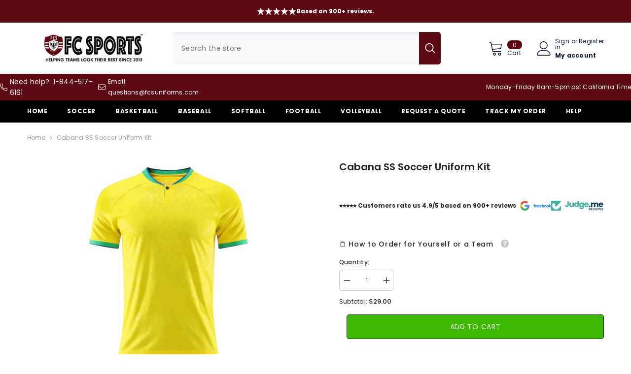

--- FILE ---
content_type: text/html; charset=UTF-8
request_url: https://go.screenpal.com/player/appearance/cZVwYCVdcvC
body_size: 868
content:
(function() {
    const ratio = 1.7777777777778;
    const players = document.querySelectorAll(
        '.sp-embed-player[data-id="cZVwYCVdcvC"], ' +
        '.som-embed-player[data-id="cZVwYCVdcvC"], ' +
        '.sp-embed-player:not([data-id]), ' +
        '.som-embed-player:not([data-id]), ' +
        '#som-player'
    );
    if (!players.length) return;

    players.forEach(wrapper => {
        
        const aspectRatio = wrapper.dataset.aspectRatio;
        const paddingTop = wrapper.dataset.paddingTop;
        
        if (aspectRatio || paddingTop) {
            
            
            if (CSS.supports && CSS.supports('aspect-ratio', '1')) {
                
                if (aspectRatio) {
                    wrapper.style.aspectRatio = aspectRatio;
                    wrapper.style.paddingTop = '0';
                    wrapper.style.height = 'auto';
                }
            } else {
                
                if (paddingTop && wrapper.style.paddingTop === '') {
                    wrapper.classList.add('aspect-ratio-fallback');
                    wrapper.style.paddingTop = paddingTop;
                    wrapper.style.height = '0';
                }
            }

            return;
        }

        
        const hasModernResponsive = wrapper.style.aspectRatio || wrapper.style.paddingTop;
        if (hasModernResponsive) {
            
            return;
        }

        
        const w = wrapper.clientWidth;
        if (w) wrapper.style.height = (w / ratio) + 'px';
    });
})();


--- FILE ---
content_type: text/html; charset=UTF-8
request_url: https://go.screenpal.com/player/cZVwYCVdcvC?width=100%&height=100%&ff=1&title=0
body_size: 26705
content:
<!doctype html>
<html class="" data-theme="dark">
<head>
    <meta charset="UTF-8">
    <meta name="viewport" content="width=device-width, initial-scale=1.0">
    <meta http-equiv="X-UA-Compatible" content="ie=edge">
            <meta name="description" content="">
        <meta http-equiv="Cache-control" content="public">
    <meta name="robots" content="noindex, nofollow">

    
            <link rel="icon" href="//dfjnl57l0uncv.cloudfront.net/www/7e99abc731/images/favicon.svg" type="image/svg+xml">
        <link rel="icon" href="//dfjnl57l0uncv.cloudfront.net/www/7e99abc731/images/favicon.webp" type="image/png">
    
    <title>
                    
            </title>

        <script src="//dfjnl57l0uncv.cloudfront.net/www/7e99abc731/vendor/popper/1.14.7/popper.min.js"></script>
    <script src="//dfjnl57l0uncv.cloudfront.net/www/7e99abc731/vendor/jquery/3.5.0/jquery.min.js"></script>
    <script src="//dfjnl57l0uncv.cloudfront.net/www/7e99abc731/vendor/bootstrap/4.3.1/bootstrap.min.js"></script>
            <script src="//dfjnl57l0uncv.cloudfront.net/www/7e99abc731/vendor/video.js/sp-18384/video.js/video.min.js"></script>
        <link rel="stylesheet" href="//dfjnl57l0uncv.cloudfront.net/www/7e99abc731/css/videojs.css">
                                        <script src="//dfjnl57l0uncv.cloudfront.net/www/7e99abc731/vendor/som/videojs/plugins/player-chapters-menu/player-chapters-menu.min.js"></script>
        <script src="//dfjnl57l0uncv.cloudfront.net/www/7e99abc731/vendor/som/videojs/plugins/player-settings-controls/player-settings-controls.js"></script>
        <script src="//dfjnl57l0uncv.cloudfront.net/www/7e99abc731/vendor/som/videojs/plugins/player-screenpal-logo/player-screenpal-logo.min.js"></script>

        <script src="//dfjnl57l0uncv.cloudfront.net/www/7e99abc731/vendor/som/videojs/plugins/som-video-overlays/videojs-overlay.min.js" defer></script>
        <link rel="stylesheet" href="//dfjnl57l0uncv.cloudfront.net/www/7e99abc731/vendor/som/videojs/plugins/som-video-overlays/videojs-overlay.min.css">

        
        
                    <link rel="stylesheet" href="//dfjnl57l0uncv.cloudfront.net/www/7e99abc731/vendor/fontawesome/5.1.0/css/all.css">
            <link rel="stylesheet" href="//dfjnl57l0uncv.cloudfront.net/www/7e99abc731/vendor/bootstrap/4.3.1/bootstrap.min.css">
                    
    <link rel="stylesheet" href="//dfjnl57l0uncv.cloudfront.net/www/7e99abc731/css/embed.css">

    <style>
    @import url("//dfjnl57l0uncv.cloudfront.net/www/7e99abc731/css/sp-typography.css");

    
    .video-js {
        width: 300px;
        height: 150px;
    }

    
    .vjs-modal-dialog .vjs-modal-dialog-content,
    .video-js .vjs-modal-dialog,
    .vjs-button > .vjs-icon-placeholder:before,
    .video-js .vjs-big-play-button .vjs-icon-placeholder:before {
        position: absolute;
        top: 0;
        left: 0;
        width: 100%;
        height: 100%;
    }

    .vjs-button > .vjs-icon-placeholder:before,
    .video-js .vjs-big-play-button .vjs-icon-placeholder:before {
        text-align: center;
    }

    .video-js .vjs-play-control .vjs-icon-placeholder,
    .video-js .vjs-big-play-button .vjs-icon-placeholder:before {
        font-family: VideoJS;
        font-weight: normal;
        font-style: normal;
    }

    .video-js .vjs-big-play-button .vjs-icon-placeholder:before {
        content: "\f101";
    }

    .video-js .vjs-mute-control .vjs-icon-placeholder {
        font-family: VideoJS;
        font-weight: normal;
        font-style: normal;
    }


    .video-js .vjs-fullscreen-control .vjs-icon-placeholder {
        font-family: VideoJS;
        font-weight: normal;
        font-style: normal;
    }

    .video-js .vjs-subs-caps-button .vjs-icon-placeholder {
        font-family: VideoJS;
        font-weight: normal;
        font-style: normal;
    }

    .video-js .vjs-subs-caps-button .vjs-icon-placeholder:before {
        content: "\f10c";
    }

    .video-js:lang(en) .vjs-subs-caps-button .vjs-icon-placeholder {
        font-family: VideoJS;
        font-weight: normal;
        font-style: normal;
    }

    .video-js:lang(en) .vjs-subs-caps-button .vjs-icon-placeholder:before {
        content: "\f10d";
    }

    .video-js .vjs-chapters-button .vjs-icon-placeholder {
        font-family: VideoJS;
        font-weight: normal;
        font-style: normal;
    }

    .video-js .vjs-chapters-button .vjs-icon-placeholder:before {
        content: "\f10e";
    }

    .vjs-seek-to-live-control .vjs-icon-placeholder,
    .video-js .vjs-volume-level,
    .video-js .vjs-play-progress {
        font-family: VideoJS;
        font-weight: normal;
        font-style: normal;
    }

    .vjs-seek-to-live-control .vjs-icon-placeholder:before,
    .video-js .vjs-volume-level:before,
    .video-js .vjs-play-progress:before {
        content: "\f111";
    }

    .video-js .vjs-control.vjs-close-button .vjs-icon-placeholder {
        color: hsl(0, 0%, 100%) !important;
        font-family: VideoJS;
        font-weight: normal;
        font-style: normal;
    }

    .video-js .vjs-control.vjs-close-button .vjs-icon-placeholder:before {
        content: "\f115";
    }

    .video-js .vjs-descriptions-button .vjs-icon-placeholder {
        font-family: VideoJS;
        font-weight: normal;
        font-style: normal;
    }

    .video-js .vjs-descriptions-button .vjs-icon-placeholder:before {
        content: "\f11d";
    }

    .video-js .vjs-audio-button .vjs-icon-placeholder {
        font-family: VideoJS;
        font-weight: normal;
        font-style: normal;
    }

    .video-js .vjs-audio-button .vjs-icon-placeholder:before {
        content: "\f11e";
    }

    .video-js .vjs-picture-in-picture-control .vjs-icon-placeholder {
        font-family: VideoJS;
        font-weight: normal;
        font-style: normal;
    }

    .video-js .vjs-picture-in-picture-control .vjs-icon-placeholder:before {
        content: "\f121";
    }

    .video-js {
        display: block;
        vertical-align: top;
        box-sizing: border-box;
        color: hsl(0, 0%, 100%);
        background-color: ##000000;
        position: relative;
        padding: 0;
        font-size: 10px;
        line-height: 1;
        font-weight: var(--font-weight-regular);
        font-style: normal;
        word-break: initial;
    }

    .video-js:-moz-full-screen {
        position: absolute;
    }

    .video-js:-webkit-full-screen {
        width: 100% !important;
        height: 100% !important;
    }

    .video-js[tabindex="-1"] {
        outline: none;
    }

    .video-js *,
    .video-js *:before,
    .video-js *:after {
        box-sizing: inherit;
    }

    .video-js ul {
        font-size: inherit;
        line-height: inherit;
        list-style-position: outside;
        margin-left: 0;
        margin-right: 0;
        margin-top: 0;
        margin-bottom: 0;
    }

    .video-js .vjs-tech {
        position: absolute;
        top: 0;
        left: 0;
        width: 100%;
        height: 100%;
    }

    .vjs-hidden {
        display: none !important;
    }

    .vjs-no-js {
        padding: 20px;
        color: hsl(0, 0%, 100%);
        background-color: hsl(0, 0%, 0%);
        font-size: 18px;
        text-align: center;
        width: 300px;
        height: 150px;
        margin: 0px auto;
    }

    .video-js .vjs-big-play-button {
        font-size: 3em;
        line-height: 1.5em;
        height: 1.63332em;
        width: 3em;
        display: block;
        position: absolute;
        top: 10px;
        left: 10px;
        padding: 0;
        cursor: pointer;
        opacity: 1;
        border: 0.06666em solid hsl(0, 0%, 100%);
        background-color: hsla(216, 19%, 21%, 0.7);
        border-radius: 0.3em;
        transition: all 0.4s;
    }

    .video-js:hover .vjs-big-play-button,
    .video-js .vjs-big-play-button:focus {
        border-color: hsl(0, 0%, 100%);
        background-color: rgba(24,29,61, 0.5);
        transition:all 0s;
    }

    .vjs-controls-disabled .vjs-big-play-button {
        display: none;
    }

    .video-js button {
        background: none;
        border: none;
        color: inherit;
        display: inline-block;
        font-size: inherit;
        line-height: inherit;
        text-transform: none;
        text-decoration: none;
        transition: none;
        -webkit-appearance: none;
        -moz-appearance: none;
        appearance: none;
    }

    .vjs-control .vjs-button {
        width: 100%;
        height: 100%;
    }

    .video-js .vjs-control.vjs-close-button {
        cursor: pointer;
        height: 3em;
        position: absolute;
        right: 2rem;
        top: 0.5em;
        z-index: 2;
    }

    .video-js .vjs-modal-dialog {
        background: hsla(0, 0%, 0%, 0.8);
        background: linear-gradient(180deg, hsla(0, 0%, 0%, 0.8), hsla(0, 0%, 100%, 0));
        overflow: auto;
    }

    .video-js .vjs-modal-dialog > * {
        box-sizing: border-box;
    }

    .vjs-modal-dialog .vjs-modal-dialog-content {
        font-size: 1.2em;
        line-height: 1.5;
        padding: 20px 24px;
        z-index: 1;
    }

    .vjs-menu-button {
        cursor: pointer;
    }

    .vjs-menu .vjs-menu-content {
        display: block;
        padding: 0;
        margin: 0;
        overflow: auto;
    }

    .vjs-menu .vjs-menu-content > * {
        box-sizing: border-box;
    }

    .vjs-menu li {
        list-style: none;
        margin: 0;
        padding: 0.2em 0;
        line-height: 1.4em;
        font-size: 1.2em;
        text-align: center;
    }

    .vjs-menu li.vjs-menu-item:focus,
    .vjs-menu li.vjs-menu-item:hover {
        background-color:rgba(24,29,61, 0.5);
    }

    .vjs-menu .vjs-menu-content li.vjs-selected,
    .vjs-menu .vjs-menu-content li.vjs-selected:focus,
    .vjs-menu .vjs-menu-content li.vjs-selected:hover {
        background-color: hsl(0, 0%, 100%);
        color: hsl(216, 19%, 21%);
    }

    .vjs-menu li.vjs-menu-title {
        text-align: center;
        text-transform: unset;
        font-size: 1.2em;
        line-height: 2em;
        padding: 0;
        margin: 0 0 0.3em 0;
        font-weight: var(--font-weight-regular);
        cursor: default;
    }

    .vjs-menu .playback-rate-value,
    .video-js .quality-value {
        font-weight: bold;
    }

    .vjs-menu-button-popup .vjs-menu {
        display: none;
        position: absolute;
        bottom: 0;
        width: 10em;
        left: -3em;
        height: 0em;
        margin-bottom: 1.5em;
        border-top-color: hsla(216, 19%, 21%, 0.7);
    }

    .vjs-menu-button-popup .vjs-menu .vjs-menu-content {
        background-color: hsla(216, 19%, 21%, 0.7);
        width: 100%;
    }

    .video-js .vjs-control-bar {
        display: none;
        width: 100%;
        position: absolute;
        bottom: 0;
        left: 0;
        right: 0;
        height: 3em;
        background-color: hsla(216, 19%, 21%, 0.7);
    }

    .vjs-controls-disabled .vjs-control-bar {
        display: none !important;
    }

    .video-js .vjs-control {
        position: relative;
        text-align: center;
        margin: 0;
        padding: 0;
        height: 100%;
        width: 4em;
        flex: none;
    }

    .vjs-button > .vjs-icon-placeholder:before {
        font-size: 1.8em;
        line-height: 1.67;
    }

    .video-js .vjs-control:focus:before,
    .video-js .vjs-control:hover:before,
    .video-js .vjs-control:focus {
        text-shadow: 0em 0em 1em white;
    }

    .video-js .vjs-control-text {
        border: 0;
        clip: rect(0 0 0 0);
        height: 1px;
        overflow: hidden;
        padding: 0;
        position: absolute;
        width: 1px;
    }

    .video-js .vjs-custom-control-spacer {
        display: none;
    }

    .video-js .vjs-progress-control {
        cursor: pointer;
        flex: auto;
        display: flex;
        align-items: center;
        min-width: 2.4em;
        touch-action: none;
    }

    .video-js .vjs-progress-holder {
        flex: auto;
        transition: all 0.2s;
        height: 0.3em;
    }

    .video-js .vjs-progress-control .vjs-progress-holder {
        margin: 0 10px;
    }

    .video-js .vjs-progress-control:hover .vjs-progress-holder {
        font-size: 1.6666666667em;
    }

    .video-js .vjs-progress-holder .vjs-play-progress,
    .video-js .vjs-progress-holder .vjs-load-progress {
        position: absolute;
        display: block;
        height: 4px;
        margin: 0;
        padding: 0;
        width: 0;
    }

    .video-js .vjs-play-progress {
        background-color: hsl(0, 0%, 100%);
    }

    .video-js .vjs-play-progress:before {
        font-size: 0.9em;
        position: absolute;
        right: -0.5em;
        top: -0.3333333333em;
        z-index: 1;
    }

    .video-js .vjs-load-progress {
        opacity: 0;
    }

    .video-js .vjs-time-tooltip {
        background-color: hsla(0, 0%, 100%, 0.8);
        border-radius: 0.3em;
        color: hsl(0, 0%, 0%);
        float: right;
        font-size: 1em;
        padding: 6px 8px 8px 8px;
        pointer-events: none;
        position: absolute;
        top: -3.4em;
        visibility: hidden;
        z-index: 1;
    }

    .video-js .vjs-progress-holder:focus .vjs-time-tooltip {
        display: none;
    }

    .video-js .vjs-progress-control:hover .vjs-time-tooltip,
    .video-js .vjs-progress-control:hover .vjs-progress-holder:focus .vjs-time-tooltip {
        display: block;
        font-size: 0.6em;
        visibility: visible;
    }

    .video-js .vjs-progress-control .vjs-mouse-display {
        display: none;
        position: absolute;
        width: 1px;
        height: 100%;
        background-color: hsl(0, 0%, 0%);
        z-index: 1;
    }

    .video-js .vjs-progress-control:hover .vjs-mouse-display {
        display: block;
    }

    .vjs-mouse-display .vjs-time-tooltip {
        color: hsl(0, 0%, 100%);
        background-color: hsl(0, 0%, 0%);
        background-color: hsla(0, 0%, 0%, 0.8);
    }

    .video-js .vjs-slider {
        position: relative;
        cursor: pointer;
        padding: 0;
        -webkit-touch-callout: none;
        -webkit-user-select: none;
        -moz-user-select: none;
        -ms-user-select: none;
        user-select: none;
        background-color: hsl(215, 19%, 54%);
        background-color: rgba(24,29,61, 0.5);
    }

    .video-js .vjs-slider:focus {
        text-shadow: none;
        box-shadow: none;
        filter: drop-shadow(0px 0px 3px #FFFFFF);
    }

    .video-js .vjs-mute-control {
        cursor: pointer;
        flex: none;
    }

    .video-js .vjs-volume-control {
        cursor: pointer;
        margin-right: 1em;
        display: flex;
    }

    .video-js .vjs-volume-control.vjs-volume-horizontal {
        width: 5em;
    }

    .video-js .vjs-volume-panel .vjs-volume-control {
        visibility: visible;
        opacity: 0;
        width: 1px;
        height: 1px;
        margin-left: -1px;
    }

    .video-js .vjs-volume-panel {
        transition: width 1s;
    }

    .video-js .vjs-volume-panel:active .vjs-volume-control,
    .video-js .vjs-volume-panel:focus .vjs-volume-control,
    .video-js .vjs-volume-panel .vjs-volume-control:active {
        visibility: visible;
        opacity: 1;
        position: relative;
        transition: visibility 0.1s, opacity 0.1s, height 0.1s, width 0.1s, left 0s, top 0s;
    }

    .video-js .vjs-volume-panel:active .vjs-volume-control.vjs-volume-horizontal,
    .video-js .vjs-volume-panel:focus .vjs-volume-control.vjs-volume-horizontal,
    .video-js .vjs-volume-panel .vjs-volume-control:active.vjs-volume-horizontal {
        width: 5em;
        height: 3em;
        margin-right: 0;
    }

    .video-js .vjs-volume-panel.vjs-volume-panel-horizontal:active {
        width: 10em;
        transition: width 0.1s;
    }

    .video-js .vjs-volume-panel .vjs-volume-control.vjs-volume-horizontal {
        transition: visibility 1s, opacity 1s, height 1s 1s, width 1s, left 1s 1s, top 1s 1s;
    }

    .video-js .vjs-volume-panel {
        display: flex;
    }

    .vjs-volume-bar.vjs-slider-horizontal {
        width: 5em;
        height: 0.3em;
    }

    .video-js .vjs-volume-level {
        position: absolute;
        bottom: 0;
        left: 0;
        background-color: hsl(0, 0%, 100%);
    }

    .video-js .vjs-volume-level:before {
        position: absolute;
        font-size: 0.9em;
    }

    .vjs-slider-horizontal .vjs-volume-level {
        height: 0.3em;
    }

    .vjs-slider-horizontal .vjs-volume-level:before {
        top: -0.3em;
        right: -0.5em;
    }

    .vjs-volume-bar.vjs-slider-horizontal .vjs-volume-level {
        width: 100%;
    }

    .vjs-poster {
        display: inline-block;
        vertical-align: middle;
        background-repeat: no-repeat;
        background-position: 50% 50%;
        background-size: contain;
        
        background-color: hsl(0, 0%, 0%);
        cursor: pointer;
        margin: 0;
        padding: 0;
        position: absolute;
        
        top: 0;
        right: 0;
        bottom: 0;
        left: 0;
        height: 100%;
    }

    video[poster] {
        object-fit: contain;
    }

    #mp4Player_html5_api {
        object-fit: contain !important;
    }

    .video-js .vjs-live-control {
        display: flex;
        align-items: flex-start;
        flex: auto;
        font-size: 1em;
        line-height: 3em;
    }

    .video-js:not(.vjs-live) .vjs-live-control {
        display: none;
    }

    .video-js .vjs-seek-to-live-control {
        cursor: pointer;
        flex: none;
        display: inline-flex;
        height: 100%;
        padding-left: 0.5em;
        padding-right: 0.5em;
        font-size: 1em;
        line-height: 3em;
        width: auto;
        min-width: 4em;
    }

    .video-js:not(.vjs-live) .vjs-seek-to-live-control {
        display: none;
    }

    .vjs-seek-to-live-control.vjs-control.vjs-at-live-edge {
        cursor: auto;
    }

    .vjs-seek-to-live-control .vjs-icon-placeholder {
        margin-right: 0.5em;
        color: hsl(0, 0%, 53%);
    }

    .vjs-seek-to-live-control.vjs-control.vjs-at-live-edge .vjs-icon-placeholder {
        color: hsl(0, 100%, 50%);
    }

    .video-js .vjs-time-control {
        flex: none;
        font-size: 1em;
        line-height: 3em;
        min-width: 2em;
        width: auto;
        padding-left: .5em;
        padding-right: .5em;
    }

    .video-js .vjs-current-time {
        display: none;
    }

    .video-js .vjs-duration {
        display: none;
    }

    .vjs-time-divider {
        display: none;
        line-height: 3em;
    }

    .video-js .vjs-play-control {
        cursor: pointer;
    }

    .video-js .vjs-play-control .vjs-icon-placeholder {
        flex: none;
    }

    .vjs-text-track-display {
        position: absolute;
        bottom: 3em;
        left: 0;
        right: 0;
        top: 0;
        pointer-events: none;
    }

    .video-js .vjs-picture-in-picture-control {
        cursor: pointer;
        flex: none;
    }

    .video-js .vjs-fullscreen-control {
        cursor: pointer;
        flex: none;
    }

    .vjs-playback-rate > .vjs-menu-button,
    .vjs-playback-rate .vjs-playback-rate-value {
        position: absolute;
        top: 0;
        left: 0;
        width: 100%;
        height: 100%;
    }

    .vjs-playback-rate .vjs-playback-rate-value {
        pointer-events: none;
        font-size: 1.5em;
        line-height: 2;
        text-align: center;
    }

    .vjs-playback-rate .vjs-menu {
        width: 4em;
        left: 0em;
    }

    .vjs-loading-spinner {
        display: none;
        position: absolute;
        top: 50%;
        left: 50%;
        margin: -25px 0 0 -25px;
        opacity: 0.85;
        text-align: left;
        border: 6px solid hsla(216, 19%, 21%, 0.7);
        box-sizing: border-box;
        background-clip: padding-box;
        width: 50px;
        height: 50px;
        border-radius: 25px;
        visibility: hidden;
    }

    .vjs-loading-spinner:before,
    .vjs-loading-spinner:after {
        content: "";
        position: absolute;
        margin: -6px;
        box-sizing: inherit;
        width: inherit;
        height: inherit;
        border-radius: inherit;
        opacity: 1;
        border: inherit;
        border-color: transparent;
        border-top-color: hsl(0, 0%, 100%);
    }

    .vjs-chapters-button .vjs-menu ul {
        width: 24em;
    }

    .vjs-modal-dialog.vjs-text-track-settings {
        background-color: hsla(216, 19%, 21%, 0.75);
        color: hsl(0, 0%, 100%);
        height: 70%;
    }

    .vjs-text-track-settings .vjs-modal-dialog-content {
        display: table;
    }

    .vjs-text-track-settings .vjs-track-settings-colors,
    .vjs-text-track-settings .vjs-track-settings-font,
    .vjs-text-track-settings .vjs-track-settings-controls {
        display: table-cell;
    }

    .vjs-text-track-settings .vjs-track-settings-controls {
        text-align: right;
        vertical-align: bottom;
        padding-right: 1rem;
    }

    .vjs-track-setting > select {
        margin-right: 1em;
        margin-bottom: 0.5em;
    }

    .vjs-text-track-settings fieldset {
        margin: 5px;
        padding: 3px;
        border: none;
    }

    .vjs-text-track-settings fieldset span {
        display: inline-block;
    }

    .vjs-text-track-settings fieldset span > select {
        max-width: 7.3em;
    }

    .vjs-text-track-settings legend {
        color: hsl(0, 0%, 100%);
        margin: 0 0 5px 0;
    }

    .vjs-text-track-settings .vjs-label {
        position: absolute;
        clip: rect(1px, 1px, 1px, 1px);
        display: block;
        margin: 0 0 5px 0;
        padding: 0;
        border: 0;
        height: 1px;
        width: 1px;
        overflow: hidden;
    }

    .vjs-track-settings-controls button:focus,
    .vjs-track-settings-controls button:active {
        outline-style: solid;
        outline-width: medium;
        background-image: linear-gradient(0deg, hsl(0, 0%, 100%) 88%, hsl(215, 19%, 54%) 100%);
    }

    .vjs-track-settings-controls button:hover {
        color: hsla(216, 19%, 21%, 0.75);
    }

    .vjs-track-settings-controls button {
        background-color: hsl(0, 0%, 100%);
        background-image: linear-gradient(-180deg, hsl(0, 0%, 100%) 88%, hsl(215, 19%, 54%) 100%);
        color: hsl(216, 19%, 21%);
        cursor: pointer;
        border-radius: 2px;
    }

    .vjs-track-settings-controls .vjs-default-button {
        margin-right: 1em;
    }

    @media print {
        .video-js > *:not(.vjs-tech):not(.vjs-poster) {
            visibility: hidden;
        }
    }

    .video-js *:focus:not(:focus-visible),
    .video-js .vjs-menu *:focus:not(:focus-visible) {
        outline: none;
        background: none;
    }

    .video-js.vjs-skin-som {
        font-size: 13.33px;
    }

    .video-js .vjs-control-bar,
    .video-js.vjs-skin-som .vjs-duration,
    .video-js.vjs-skin-som .vjs-current-time,
    .video-js.vjs-skin-som .vjs-custom-control-spacer {
        display: flex;
    }

    .video-js.vjs-skin-som .vjs-spacer {
        width: 0;
        border-right: 1px solid hsla(0, 0%, 100%, 0.25);
    }

    .video-js.vjs-skin-som .vjs-big-play-button {
        border-radius: 0.6em;
        border: none;
        top: 50%;
        width: 1.2em;
        height: 1.2em;
        line-height: 1.2em;
        left: 50%;
        margin-left: -.6em;
        margin-top: -.6em;
        font-size: 5em;
    }

    .video-js.vjs-skin-som .vjs-big-play-button .vjs-icon-placeholder {
        opacity: 0.7;
    }

    .video-js.vjs-skin-som:hover .vjs-big-play-button .vjs-icon-placeholder {
        opacity: 1;
    }

    .video-js.vjs-skin-som .vjs-button .vjs-icon-placeholder,
    .video-js.vjs-skin-som .vjs-button .vjs-playback-rate-value,
    .video-js.vjs-skin-som .vjs-current-time-display,
    .video-js.vjs-skin-som .vjs-duration-display {
        opacity: 0.7;
    }

    .video-js.vjs-skin-som .vjs-button:hover .vjs-icon-placeholder,
    .video-js.vjs-skin-som .vjs-button:hover .vjs-playback-rate-value {
        opacity: 1;
    }

    .video-js.vjs-skin-som .vjs-button {
        width: 2.4em;
    }

    .video-js.vjs-skin-som .vjs-progress-control .vjs-progress-holder {
        margin: 0;
        height: 4px;
        background-color: hsla(0, 0%, 100%, 0.5);
    }

    .video-js.vjs-skin-som.light-bg .vjs-progress-control .vjs-progress-holder {
        background-color: hsla(0, 0%, 0%, 0.3);
    }

    .video-js.vjs-skin-som .vjs-play-progress {
        background-color: hsla(0, 0%, 0%, 0.3);
    }

    .video-js.vjs-skin-som .vjs-play-progress::before {
        top: -3px;
        right: -5px;
        width: 10px;
        height: 10px;
        border-radius: 50%;
        background-color: hsl(0, 0%, 100%);
        content: "";
    }

    .video-js.vjs-skin-som.light-bg .vjs-play-progress::before {
        background-color: hsl(0, 0%, 0%);
    }

    .video-js.vjs-skin-som .vjs-play-progress:hover::before {
        top: -5px;
        width: 14px;
        height: 14px;
        right: -7px;
    }

    .video-js.vjs-skin-som .vjs-time-tooltip {
        top: -2.4em;
    }

    .video-js.vjs-skin-som .vjs-time-control .vjs-current-time-display,
    .video-js.vjs-skin-som .vjs-time-control .vjs-duration-display {
        font-size: 1.3em;
    }

    .video-js.vjs-skin-som .vjs-playback-rate .vjs-playback-rate-value {
        font-size: 1.3em;
        line-height: 40px;
    }

    .video-js.vjs-skin-som .vjs-big-play-button,
    .video-js.vjs-skin-som:hover .vjs-big-play-button,
    .video-js.vjs-skin-som .vjs-big-play-button:focus,
    .video-js.vjs-skin-som .vjs-control-bar,
    .video-js.vjs-skin-som .vjs-play-progress {
        background-color: rgba(24,29,61, 0.3);
    }

    .video-js.vjs-skin-som .vjs-spacer,
    .video-js.vjs-skin-som .vjs-menu-button-popup .vjs-menu .vjs-menu-content,
    .video-js.vjs-skin-som .vjs-control-bar .vjs-control {
        background-color: rgb(24,29,61);
    }

    .video-js.vjs-skin-som .vjs-volume-panel .vjs-volume-control {
        margin-left: 6px;
    }

    .video-js.vjs-skin-som .vjs-menu-button-popup .vjs-menu {
        margin-left: -12px;
    }

    @media screen and (min-width: 420px) {
        .video-js .vjs-progress-control {
            min-width: 4em;
        }

        .video-js .vjs-time-control {
            padding-left: 1em;
            padding-right: 1em;
        }

        .video-js.vjs-skin-som .vjs-button {
            width: 3em;
        }
    }

    
    *,
    ::after,
    ::before {
        box-sizing: border-box;
    }

    body {
        margin: 0;
        font-size: 1rem;
        font-weight: var(--font-weight-regular);
        line-height: 1.5;
        color: hsl(210, 11%, 15%);
        text-align: left;
        background-color: hsl(0, 0%, 100%);
    }

    [tabindex="-1"]:focus {
        outline: 0 !important;
    }

    h2,
    h4 {
        margin-top: 0;
        margin-bottom: .5rem;
    }

    p {
        margin-top: 0;
        margin-bottom: 1rem;
    }

    ul {
        margin-top: 0;
        margin-bottom: 1rem;
    }

    a {
        color: hsl(211, 100%, 50%);
        text-decoration: none;
        background-color: transparent;
    }

    a:hover {
        color: hsl(211, 100%, 35%);
        text-decoration: underline;
    }

    img {
        vertical-align: middle;
        border-style: none;
    }

    label {
        display: inline-block;
        margin-bottom: .5rem;
    }

    button {
        border-radius: 0;
    }

    button:focus {
        outline: 1px dotted;
        outline: 5px auto -webkit-focus-ring-color;
    }

    button,
    input,
    select {
        margin: 0;
        font-family: inherit;
        font-size: inherit;
        line-height: inherit;
    }

    button,
    input {
        overflow: visible;
    }

    button,
    select {
        text-transform: none;
    }

    select {
        word-wrap: normal;
    }

    [type=button],
    [type=submit],
    button {
        -webkit-appearance: button;
    }

    [type=button]::-moz-focus-inner,
    [type=submit]::-moz-focus-inner,
    button::-moz-focus-inner {
        padding: 0;
        border-style: none;
    }

    input[type=radio] {
        box-sizing: border-box;
        padding: 0;
    }

    fieldset {
        min-width: 0;
        padding: 0;
        margin: 0;
        border: 0;
    }

    legend {
        display: block;
        width: 100%;
        max-width: 100%;
        padding: 0;
        margin-bottom: .5rem;
        font-size: 1.5rem;
        line-height: inherit;
        color: inherit;
        white-space: normal;
    }

    h2,
    h4 {
        margin-bottom: .5rem;
        font-weight: var(--font-weight-semi-bold);
        line-height: 1.2;
    }

    h2 {
        font-size: 2rem;
    }

    h4 {
        font-size: 1.5rem;
    }

    .container {
        width: 100%;
        padding-right: 15px;
        padding-left: 15px;
        margin-right: auto;
        margin-left: auto;
    }

    @media (min-width: 576px) {
        .container {
            max-width: 540px;
        }
    }

    @media (min-width: 768px) {
        .container {
            max-width: 720px;
        }
    }

    @media (min-width: 992px) {
        .container {
            max-width: 960px;
        }
    }

    @media (min-width: 1200px) {
        .container {
            max-width: 1140px;
        }
    }

    .row {
        display: -ms-flexbox;
        display: flex;
        -ms-flex-wrap: wrap;
        flex-wrap: wrap;
        margin-right: -15px;
        margin-left: -15px;
    }

    .col,
    .col-12,
    .col-md-1,
    .col-md-2 {
        position: relative;
        width: 100%;
        padding-right: 15px;
        padding-left: 15px;
    }

    .col {
        -ms-flex-preferred-size: 0;
        flex-basis: 0;
        -ms-flex-positive: 1;
        flex-grow: 1;
        max-width: 100%;
    }

    .col-12 {
        -ms-flex: 0 0 100%;
        flex: 0 0 100%;
        max-width: 100%;
    }

    @media (min-width: 768px) {
        .col-md-1 {
            -ms-flex: 0 0 8.333333%;
            flex: 0 0 8.333333%;
            max-width: 8.333333%;
        }

        .col-md-2 {
            -ms-flex: 0 0 16.666667%;
            flex: 0 0 16.666667%;
            max-width: 16.666667%;
        }
    }

    .btn {
        display: inline-block;
        font-weight: var(--font-weight-regular);
        color: hsl(210, 11%, 15%);
        text-align: center;
        vertical-align: middle;
        -webkit-user-select: none;
        -moz-user-select: none;
        -ms-user-select: none;
        user-select: none;
        background-color: transparent;
        border: 1px solid transparent;
        padding: .375rem .75rem;
        font-size: 1rem;
        line-height: 1.5;
        border-radius: .25rem;
        transition: color .15s ease-in-out, background-color .15s ease-in-out, border-color .15s ease-in-out, box-shadow .15s ease-in-out;
    }

    @media (prefers-reduced-motion: reduce) {
        .btn {
            transition: none;
        }
    }

    .btn:hover {
        color: hsl(210, 11%, 15%);
        text-decoration: none;
    }

    .btn:focus {
        outline: 0;
        box-shadow: 0 0 0 .2rem hsla(211, 100%, 50%, 0.25);
    }

    .btn:disabled {
        opacity: .65;
    }

    .btn-primary {
        color: hsl(0, 0%, 100%);
        background-color: hsl(211, 100%, 50%);
        border-color: hsl(211, 100%, 50%);
    }

    .btn-primary:hover {
        color: hsl(0, 0%, 100%);
        background-color: hsl(211, 100%, 43%);
        border-color: hsl(211, 100%, 40%);
    }

    .btn-primary:focus {
        box-shadow: 0 0 0 .2rem hsla(211, 100%, 57%, 0.5);
    }

    .btn-primary:disabled {
        color: hsl(0, 0%, 100%);
        background-color: hsl(211, 100%, 50%);
        border-color: hsl(211, 100%, 50%);
    }

    .btn-secondary {
        color: hsl(0, 0%, 100%);
        background-color: hsl(208, 7%, 46%);
        border-color: hsl(208, 7%, 46%);
    }

    .btn-secondary:hover {
        color: hsl(0, 0%, 100%);
        background-color: hsl(208, 7%, 38%);
        border-color: hsl(208, 7%, 36%);
    }

    .btn-secondary:focus {
        box-shadow: 0 0 0 .2rem hsla(207, 7%, 54%, 0.5);
    }

    .btn-secondary:disabled {
        color: hsl(0, 0%, 100%);
        background-color: hsl(208, 7%, 46%);
        border-color: hsl(208, 7%, 46%);
    }

    .d-none {
        display: none !important;
    }

    .fade {
        transition: opacity .15s linear;
    }

    @media (prefers-reduced-motion: reduce) {
        .fade {
            transition: none;
        }
    }

    .fade:not(.show) {
        opacity: 0;
    }

    .alert {
        position: relative;
        padding: .75rem 1.25rem;
        margin-bottom: 1rem;
        border: 1px solid transparent;
        border-radius: .25rem;
    }

    .alert-success {
        color: hsl(134, 61%, 21%);
        background-color: hsl(134, 41%, 88%);
        border-color: hsl(134, 41%, 83%);
    }

    .close {
        float: right;
        font-size: 1.5rem;
        font-weight: var(--font-weight-bold);
        line-height: 1;
        color: hsl(0, 0%, 0%);
        text-shadow: 0 1px 0 hsl(0, 0%, 100%);
        opacity: .5;
    }

    .close:hover {
        color: hsl(0, 0%, 0%);
        text-decoration: none;
    }

    button.close {
        padding: 0;
        background-color: transparent;
        border: 0;
        -webkit-appearance: none;
        -moz-appearance: none;
        appearance: none;
    }

    .modal {
        position: fixed;
        top: 0;
        left: 0;
        z-index: 1050;
        display: none;
        width: 100%;
        height: 100%;
        overflow: hidden;
        outline: 0;
    }

    .modal-dialog {
        position: relative;
        width: auto;
        margin: .5rem;
        max-width: 683px;
        padding-top: 80px;
        pointer-events: none;
    }

    .modal-dialog .modal-content {
        min-height: auto;
    }

    .modal.fade .modal-dialog {
        transition: -webkit-transform .3s ease-out;
        transition: transform .3s ease-out;
        transition: transform .3s ease-out, -webkit-transform .3s ease-out;
        -webkit-transform: translate(0, -50px);
        transform: translate(0, -50px);
    }

    @media (prefers-reduced-motion: reduce) {
        .modal.fade .modal-dialog {
            transition: none;
        }
    }

    .modal-content {
        position: relative;
        display: -ms-flexbox;
        display: flex;
        -ms-flex-direction: column;
        flex-direction: column;
        width: 100%;
        pointer-events: auto;
        background-clip: padding-box;
        border-radius: .3rem;
        outline: 0;
    }

    .modal-header {
        display: -ms-flexbox;
        display: flex;
        -ms-flex-align: start;
        align-items: flex-start;
        -ms-flex-pack: justify;
        justify-content: space-between;
        padding: 1rem 1rem;
        border-bottom: 1px solid var(--separator-color);
        border-top-left-radius: .3rem;
        border-top-right-radius: .3rem;
    }

    .modal-header .close {
        padding: 1rem 1rem;
        margin: -1rem -1rem -1rem auto;
    }

    .modal-title {
        margin-bottom: 0;
        line-height: 1.5;
    }

    .modal-body {
        position: relative;
        -ms-flex: 1 1 auto;
        flex: 1 1 auto;
        padding: 1rem;
    }

    .modal-footer {
        display: -ms-flexbox;
        display: flex;
        -ms-flex-align: center;
        align-items: center;
        -ms-flex-pack: end;
        justify-content: flex-end;
        padding: 1rem;
        border-top: 1px solid var(--separator-color);
        border-bottom-right-radius: .3rem;
        border-bottom-left-radius: .3rem;
    }

    .modal-footer > :not(:first-child) {
        margin-left: .25rem;
    }

    .modal-footer > :not(:last-child) {
        margin-right: .25rem;
    }

    @media (min-width: 576px) {
        .modal-dialog {
            max-width: 500px;
            margin: 1.75rem auto;
        }
    }

    .pt-3 {
        padding-top: 1rem !important;
    }

    .pb-3 {
        padding-bottom: 1rem !important;
    }

    .text-center {
        text-align: center !important;
    }

    

    
    a {
        color: hsl(206, 62%, 59%);
    }

    body {
        background-color:  var(--sp-brand-blue-700) ;
        color: hsl(0, 0%, 29%);
        padding-top: 7rem;
        margin: 0;
        height: 100%;
    }

    label {
        color: hsl(0, 0%, 29%);
        font-size: 16px;
        font-weight: var(--font-weight-light);
        line-height: 37px;
    }

    legend {
        border-bottom: 1px solid hsl(0, 0%, 61%);
        color: hsl(0, 0%, 29%);
        font-size: 22px;
        font-weight: var(--font-weight-semi-bold);
        line-height: 37px;
        text-shadow: 0 0 8px 0 hsl(0, 0%, 100%), 0 0 55px 0 hsl(0, 0%, 100%);
    }

    .btn {
        border-radius: 20px;
    }

    .btn.btn-primary:hover,
    .btn.btn-secondary:hover {
        background-color: hsl(201, 68%, 69%);
        border-color: hsl(201, 68%, 69%);
        color: hsl(0, 0%, 100%);
    }

    .btn.btn-secondary {
        background-color: hsl(0, 0%, 100%);
        border-color: hsl(206, 62%, 59%);
        color: hsl(206, 62%, 59%);
    }

    .btn-primary {
        background-color: hsl(206, 62%, 59%);
        border-color: hsl(206, 62%, 59%);
    }

    .cursor-pointer {
        cursor: pointer;
    }

    .modal-content {
        border: 0;
        min-height: 670px;
    }

    .modal-content input::placeholder {
        color: hsla(0, 0%, 61%, 0.67) !important;
    }

    .modal-content label {
        font-weight: 400;
    }

    .modal-content .modal-footer {
        padding: 1rem;
    }

    .modal-content .modal-footer .btn:last-child {
        padding-left: 2.5rem;
        padding-right: 2.5rem;
    }

    .modal-content .modal-footer .btn.btn-secondary {
        border: none;
    }

    .modal-content .modal-header {
        padding: 1rem;
    }

    .modal-content .modal-header .close {
        font-size: 4rem;
        font-weight: var(--font-weight-light);
        line-height: 1.75rem;
        margin: 0;
        padding: 0;
    }

    .modal-content .modal-header .modal-title {
        font-size: 22px;
        font-weight: var(--font-weight-semi-bold);
        letter-spacing: 0;
    }

    
    .alert-success {
        z-index: 5;
        display: none;
    }

    .close-right {
        position: absolute !important;
        right: 10px !important;
    }


    body,
    .video-js {
        height: 100%;
        width: 100%;
        padding: 0;
        margin: 0;
    }

    .modal-header {
        border: 0 !important;
    }

    .menuOptions {
        border-radius: 10px;
        background-color: rgba(24,29,61);
        position: absolute;
        color: hsl(0, 0%, 100%);
        z-index: 3;
        display: none;
        overflow-y: auto;
    }

    .menuOptionsList {
        list-style: none;
        padding: 0;
        margin: 0;
        color: hsl(0, 0%, 100%);
        font-size: 1rem;
        line-height: 28px;
    }

    .menuOptionsList li {
        cursor: pointer;
    }

    .menuOptionsList li:has(a):not(:last-of-type) {
        border-bottom-width: 1px;
        border-bottom-style: solid;
        border-bottom-color: hsl(0, 0%, 0%);
    }

    .menuOptionsList:not(.dark-text) li:has(a):not(:last-of-type) {
        border-bottom-color: hsl(0, 0%, 100%);
    }

    .menuOptionsList li:has(a) {
        padding: 10px 15px;
    }

    .menuLink {
        text-decoration: none;
        color: hsl(0, 0%, 100%);
    }

    .menuLink:hover {
        text-decoration: none;
        color: hsl(0, 0%, 100%);
    }

    .overlay {
        z-index: 3 !important;
        position: fixed;
        left: 10%;
        right: 10%;
        color: hsl(0, 0%, 100%);
        font-size: 23px;
        text-decoration: none;
        height: 90%;
        display: flex;
        align-items: center;
    }

    .overlay-background {
        position: fixed;
        display: block;
        width: 100%;
        height: 100%;
        top: 0;
        left: 0;
        right: 0;
        bottom: 0;
        background-color: hsla(0, 0%, 0%, 0.8);
        z-index: 2;
    }

    .overlayTitle {
        font-size:2.5vw;
        max-width: 80%;
        word-break: break-word;
    }

    .overlayPublished {
        font-size: 1.7vw;
        padding-bottom: 15px;
    }

    .overlayDescription {
        max-width: 80%;
        display: -webkit-box;
        -webkit-line-clamp: 3;
        -webkit-box-orient: vertical;
        overflow: hidden;
        text-overflow: ellipsis;
    }

    .playButton {
        margin-top: 3.0vw;
        padding: 0;
        border-radius: 25px;
        height: 50px;
        width: 50px;
        cursor: pointer;
    }

    .video-js.vjs-skin-som.vjs-paused {
        display: block !important;
    }

    .vjs-big-play-button {
        display: none !important;
    }

    .vjs-control-bar {
        display: inline-flex !important;
        z-index: 3 !important;
    }

    .vjs-control-bar.d-none {
        display: none !important;
    }

    .vjs-modal-dialog.vjs-text-track-settings {
        z-index: 4;
    }

    
    .container {
        display: block;
        position: relative;
        padding-left: 35px;
        margin-bottom: 12px;
        cursor: pointer;
        font-size: 20px;
        -webkit-user-select: none;
        -moz-user-select: none;
        -ms-user-select: none;
        user-select: none;
    }

    .container input {
        position: absolute;
        opacity: 0;
        cursor: pointer;
    }

    .checkmark {
        position: absolute;
        top: 5px;
        left: 0;
        height: 25px;
        width: 25px;
        background-color: hsl(0, 0%, 93%);
        border-radius: 50%;
    }

    .container:hover input ~ .checkmark {
        background-color: hsl(0, 0%, 80%);
    }

    .container input:checked ~ .checkmark {
        background-color: hsl(89, 73%, 48%);
    }

    .checkmark:after {
        content: "";
        position: absolute;
        display: none;
    }

    .container input:checked ~ .checkmark:after {
        display: block;
    }

    .container .checkmark:after {
        top: 9px;
        left: 9px;
        width: 8px;
        height: 8px;
        border-radius: 50%;
        background: hsl(0, 0%, 100%);
    }

    
    .video-js.vjs-skin-som .vjs-big-play-button,
    .video-js.vjs-skin-som:hover .vjs-big-play-button,
    .video-js.vjs-skin-som .vjs-big-play-button:focus,
    .video-js.vjs-skin-som .vjs-control-bar,
    .video-js.vjs-skin-som .vjs-play-progress {
        background-color: rgba(24,29,61, 0.3);
    }

    .video-js.vjs-skin-som .vjs-spacer,
    .video-js.vjs-skin-som .vjs-control-bar .vjs-control,
    .video-js.vjs-skin-som .vjs-menu-button-popup .vjs-menu .vjs-menu-content {
        background-color: rgb(24,29,61);
    }

    .video-js .vjs-time-divider {
        background-color: rgb(24,29,61);
        display: block;
    }

    .video-js.light-bg .vjs-time-divider {
        color: hsl(0, 0%, 0%);
    }

    .playButton {
        background-color: rgba(24,29,61, 0.3);
    }

    .playButton:hover {
        background-color: rgba(24,29,61, 0.7);
    }

    .video-js.vjs-skin-som.vjs-paused {
        display: block !important;
    }

    .vjs-big-play-button {
        display: none !important;
    }

    .iconPlay {
        position: relative;
        top: -2px;
        left: 4px;
    }

    

    .vjs-poster {
        background-image: url("https://d1ka0itfguscri.cloudfront.net/4RWj/2024/01/31/20/42/cZVwYCVdcvC/preview.jpg") !important;
    }
    .animated-placeholder {
        background: linear-gradient(270deg, var(--sp-gray-500), var(--sp-blue-200), var(--sp-gray-700));
        background-size: 600% 600%;
        animation: animated-placeholder-gradient 2s ease infinite;
        height: 24px;
        margin: 1px 0;
        display: inline-block;
        opacity: 0.5;
        border-radius: 4px;
    }
    @keyframes animated-placeholder-gradient {
        0% {
            background-position: 0 50%
        }
        50% {
            background-position: 100% 50%
        }
        100% {
            background-position: 0 50%
        }
    }
    .tooltip {
        z-index:10;
    }
    .tooltip-inner {
        background-color: var(--sp-brand-blue-600);
        color: var(--sp-white);
        border-radius: .25rem;
        box-shadow: 0 0 8px 6px rgba(0, 0, 0, .1);
        max-width: 200px;
        padding: 10px;
        text-align: left;
    }
    .tooltip-inner a {
        border-bottom-width: 1px;
        border-bottom-style: dotted;
    }
    .tooltip-title {
        font-weight: bold;
        text-align: center;
    }
</style>

    
    <script type="text/javascript" src="//dfjnl57l0uncv.cloudfront.net/www/7e99abc731/js/events.js"></script>
    <script type="text/javascript" src="//dfjnl57l0uncv.cloudfront.net/www/7e99abc731/js/events_amplitude.js"></script>

    <script id="amplitude_script">
                    amplitude.getInstance().init("b8f8ea09796156c24f937f0c2368c584", null, {
                                includeUtm: true,
                includeReferrer: true,
                saveParamsReferrerOncePerSession: false,
                includeGclid: true
            }, function (instance) {
                amplitude.getInstance().setUserId('null');

                ampDeviceId = instance.options.deviceId;

                if (ampDeviceId) {
                    ampDeviceId = 'amp-' + ampDeviceId;
                }

                if (ampWaitingFunc) {
                    ampWaitingFunc(ampDeviceId);
                    ampWaitingFunc = undefined;
                }

                var userProps = {};

                                                                                

                
                analyticsUserProperties(userProps);
            });
            </script>

    <link rel="preconnect" href="https://fonts.gstatic.com">

    
    
            <script>
            try {
                                    window.parent.postMessage({type: 'showTabs'}, '*');
                    window.parent.document.dispatchEvent((new CustomEvent('publicVideo')));
                            } catch (e) {
                
            }
        </script>
    
            <script>
                            analyticsEvent('WebVisitEmbed', {
                    'id': 'cZVwYCVdcvC',
                    'title': 'FC SPORT JERSEY',
                    'isQuiz': 'false',
                    'quizId': '',
                    'videoState': 'MP4Ready',
                    'blockedBy': null,
                    'adminAuditorId': ''
                }, null);
            
                    </script>
    
            <script>
            
            window.cfPop = null;
            (()=>{
                fetch('https://d3v55qvjb2v012.cloudfront.net/check.txt?Policy=eyJTdGF0ZW1lbnQiOlt7IlJlc291cmNlIjoiaHR0cHM6Ly9kM3Y1NXF2amIydjAxMi5jbG91ZGZyb250Lm5ldC9jaGVjay50eHQiLCJDb25kaXRpb24iOnsiRGF0ZUxlc3NUaGFuIjp7IkFXUzpFcG9jaFRpbWUiOjE3NjkxMTExMTZ9fX1dfQ__&Signature=A7kXU~h4Oy1rr7sxW7~TG9pdQXQZBRCqbuvSrol2SIeqegCPyKJxyRxkKWr00~Ltq0vQlnZEjRr1PQBtxO9Pk3fm43oHgPC8cCeC5WSfkWsd38Pj7PgJoF8-4NOcwgac~9m2ML9ZtLbifCSHNr84V7vavP~l9GpNTC8qCsNBtag_&Key-Pair-Id=APKAI4E2RN57D46ONMEQ', {method: 'head'})
                    .then(res => {
                        window.cfPop = res.headers.get('x-amz-cf-pop');
                    });
            })();
        </script>
        <link rel="alternate" type="application/json+oembed"
            href="https://go.screenpal.com/oembed/cZVwYCVdcvC?title=0&amp;width=100%25&amp;height=100%25&amp;overlays=1"
            title="FC SPORT JERSEY" />
                    <script>
  (function () {
    
    const _consoleLog = console.log;
    const _errorLog = console.error;
    const _infoLog = console.info;
    const _warningLog = console.warn;
    const _debugLog = console.debug;

    
    const _consoleLogger = function (type) {
      if (localStorage.getItem('som-console-logging') === '1') {
        let args = [...arguments[1]].slice(0, arguments[1].length);
        if (type === 'log') {
          _consoleLog(...args);
        } else if (type === 'error') {
          _errorLog(...args);
        } else if (type === 'info') {
          _infoLog(...args);
        } else if (type === 'warning') {
          _warningLog(...args);
        } else if (type === 'debug') {
          _debugLog(...args);
        }
      }
    }

    
    window._consoleLogging = function (enable = false) {
      if (enable) {
        localStorage.setItem('som-console-logging', '1');
      } else {
                  localStorage.removeItem('som-console-logging');
              }
    }

    
    console.log = function () {
      _consoleLogger('log', arguments);
    }
    // Uncomment the following to override console.error() messages
    // console.error = function () {
    //   _consoleLogger('error', arguments);
    // }
    console.info = function () {
      _consoleLogger('info', arguments);
    }
    console.warn = function () {
      _consoleLogger('warning', arguments);
    }
    console.debug = function () {
      _consoleLogger('debug', arguments);
    }
    

      })();
</script>

<script id="consumption-analytics-blade">
    $(document).ready(function() {
        videojs.registerPlugin('recordAnalyticEvents', function () {
            let localLoadTimestamp = Date.now();
            let serverTimestamp = 1769111056814;
            let currentTimestamp = 0, currentStartTime, currentEndTime;
            let lastReported = "";
            let lastReportedTime = 0;
            let checkPausedTimeout;
            let lastPaused = undefined;
            let seekIndex = 0;
            let durationRoundUpSec = -1;
            let durationRoundDownSec = -1;

            function isSeekingDuringPlay() {
                
                if (lastPaused===undefined) {
                    return true;
                }

                
                if (Date.now() - lastPaused < 500) {
                    lastPaused = undefined;
                    return true;
                }

                
                    return false;
            }

            function resetPauseTimeout() {
                if (checkPausedTimeout!==undefined) {
                    clearTimeout(checkPausedTimeout);
                }

                checkPausedTimeout = setTimeout(function () {
                    
                    if (currentTimestamp!==0)
                        reportCurrent();

                    
                        checkPausedTimeout = undefined;
                }, 2000);
            }

            function markEndOfPlay() {
                
                if (currentTimestamp!==0) {
                    reportCurrent();
                }

                
                    currentTimestamp = 0;
                currentStartTime = undefined;
                currentEndTime = undefined;
                seekIndex = 0;
            }

            function reportCurrent() {
                if (currentTimestamp===undefined || currentStartTime===undefined || currentEndTime===undefined) {
                    console.error('Got reportCurrent but we are missing some data: (currentTimestamp: ' + currentTimestamp + ' currentStartTime: ' + currentStartTime + ' currentEndtime: ' + currentEndTime + ')');
                    return;
                }

                let reportEndTime = currentEndTime;

                
                if (reportEndTime === durationRoundDownSec) {
                    reportEndTime = durationRoundUpSec;
                }
                else if (durationRoundDownSec===-1) {
                    console.error('No duration found to check end time before reporting.');
                }

                let data = {
                    "v" : "69727e10fdc5eaf2dd06bc75",
                    "t" : currentTimestamp,
                    "i" : seekIndex,
                    "s" : currentStartTime,
                    "e" : reportEndTime
                };

                
                let env = "production";
                if (env !== "production") {
                    data.env = env;
                }

                
                let report = JSON.stringify(data);
                if (report === lastReported) {
                    return;
                }

                
                    lastReported = report;
                lastReportedTime = Date.now();

                console.log(report);

                $.ajax({
                    type: "POST",
                    contentType: 'application/json',
                    url: 'https://conan.screencast-o-matic.com/consumption/events',
                    data: report,
                    dataType: 'json'
                });
            }

            function getCurrentSec(player) {
                
                return Math.floor(player.currentTime());
            }

            this.on('loadedmetadata', function () {
                
                let videoElement = document.getElementById('mp4Player_html5_api');
                let isYouTubeContent = false;
                if (!videoElement) {
                    videoElement = document.getElementById('mp4Player_youtube_api');
                    if (videoElement) {
                        isYouTubeContent = true;
                    }
                }

                if (!videoElement) {
                    console.error("Failed to find video element by IDs \"mp4Player_html5_api\" or \"mp4Player_youtube_api\"");
                    return;
                }

                let duration = isYouTubeContent ? this.duration() : videoElement.duration;
                console.log("Video element returned duration: " + duration);

                
                durationRoundUpSec = Math.ceil(duration);
                durationRoundDownSec = Math.floor(duration);
            });

            this.on('ended', function () {
                
                currentEndTime = getCurrentSec(this);

                
                markEndOfPlay();
            });

            this.on('pause', function () {
                
                    lastPaused = Date.now();
            });

            this.on('play', function () {
                
                    lastPaused = undefined;
            });

            this.on('seeked', function () {
                
                if (isSeekingDuringPlay()) {
                    console.debug("Seek while playing");
                    return;
                }

                
                console.debug("Seek while paused.");
                markEndOfPlay();
            });

            this.on('timeupdate', function () {
                
                if (this.paused()) {
                    
                    resetPauseTimeout();
                    return;
                }

                let currentSec = getCurrentSec(this);

                
                if (currentTimestamp===0) {
                    
                    currentTimestamp = serverTimestamp + (Date.now() - localLoadTimestamp);
                    currentStartTime = currentSec;
                    currentEndTime = currentStartTime;
                    reportCurrent();
                }

                
                if (currentEndTime!==undefined && currentSec!==currentEndTime && currentSec!==currentEndTime+1) {
                    
                    reportCurrent();

                    
                        currentStartTime = currentSec;

                    
                        lastReportedTime = 0;

                    
                        seekIndex++;
                }

                
                currentEndTime = currentSec;

                
                if (Date.now() - lastReportedTime > 5000) {
                    reportCurrent();
                }


                
                resetPauseTimeout();
            });
        });
    });
</script>        
        <script>
            let isStarted = false;
            const deviceType = 'Desktop';
            const defaultPlayerWidth = 1600;
            const defaultPlayerHeight = 900;
            const defaultBrandingWidth = 100;
            const defaultBrandingMargin = 15;

            window.onload = function () {
                                placeCornerControls();
                placeAnnotationButton();
            };

            
            
            function triggerStarted() {
                if (isStarted) {
                    return;
                }
                isStarted = true;
                $(".embed-som").hide();
            }

            var tracked = false;
            function triggerTracking() {
                if (tracked) return;

                tracked = true;
                triggerStarted();
            }

            function placeContentBranding() {
                const playerContainer = $('body')[0];
                const containerRect = playerContainer.getBoundingClientRect();
                if ($('.branding-logo').length > 0) {
                    placeContentBrandingForVideo(containerRect.height, containerRect.width);
                } else if ($('.image-branding-wrapper').length > 0) {
                    placeContentBrandingForImage(containerRect.height, containerRect.width);
                }
            }

            function placeContentBrandingForVideo(height, width) {
                const playerProportions = height / width;
                const resolutionParts = '1280x720'.split('x');
                const videoProportions = resolutionParts[1] / resolutionParts[0];
                const videoBrandingWrapper = $('.branding-logo');
                let differenceBetweenPlayerAndPictureSize;
                let paddingPosition;
                let sizeProportion;
                let playerActionButtonsBottomPadding

                videoBrandingWrapper.css({
                    'padding-left' : '0',
                    'padding-right' : '0',
                    'padding-top' : '0',
                    'padding-bottom' : '0'
                });

                if (playerProportions < videoProportions) {
                    sizeProportion = height / defaultPlayerHeight;
                    differenceBetweenPlayerAndPictureSize = width - (height / videoProportions);
                    paddingPosition = getHorizontalPadding(videoBrandingWrapper);
                    playerActionButtonsBottomPadding = 10;
                } else {
                    sizeProportion = width / defaultPlayerWidth;
                    differenceBetweenPlayerAndPictureSize = height - (width * videoProportions);
                    paddingPosition = getVerticalPadding(videoBrandingWrapper);
                    playerActionButtonsBottomPadding = Math.round(differenceBetweenPlayerAndPictureSize / 2) + 'px';
                }

                $('.branding-logo img').css({
                    'width' : defaultBrandingWidth * sizeProportion + 'px',
                    'margin' : defaultBrandingMargin * sizeProportion + 'px'
                });

                if (paddingPosition && differenceBetweenPlayerAndPictureSize) {
                    videoBrandingWrapper.css(paddingPosition, Math.round(differenceBetweenPlayerAndPictureSize / 2) + 'px');
                }
            }

            function placeCornerControls() {
                const playerContainer   = $('body')[0];
                const containerRect     = playerContainer.getBoundingClientRect();
                const playerProportions = containerRect.height / containerRect.width;
                const resolutionParts   = '1280x720'.split('x');
                const videoProportions  = resolutionParts[1] / resolutionParts[0];
                const isPillarboxed     = playerProportions < videoProportions;

                const differenceBetweenPlayerAndPictureSize = isPillarboxed
                    ? containerRect.width - (containerRect.height / videoProportions)
                    : containerRect.height - (containerRect.width * videoProportions);

                const videoBrandingWrapper         = $('.branding-logo');
                const videoPlayerVolumeWrapper     = $('.player-volume');
                const videoPlayerFullscreenWrapper = $('.player-fullscreen');
                
                const controlElementsWidth = (videoPlayerVolumeWrapper.length > 0 ? 150 : 0) + (videoPlayerFullscreenWrapper.length > 0 ? 50 : 0);
                let paddingPosition;
                let sizeProportion;
                let playerActionButtonsBottomPadding;

                if (isPillarboxed) {
                    sizeProportion                   = containerRect.height / defaultPlayerHeight;
                    paddingPosition                  = getHorizontalPadding(videoBrandingWrapper);
                    playerActionButtonsBottomPadding = 10;
                } else {
                    sizeProportion                   = containerRect.width / defaultPlayerWidth;
                    paddingPosition                  = getVerticalPadding(videoBrandingWrapper);
                    playerActionButtonsBottomPadding = Math.round(differenceBetweenPlayerAndPictureSize / 2) + 'px';
                }

                if (
                    paddingPosition
                    && videoPlayerVolumeWrapper.length
                    && videoBrandingWrapper.length
                    && videoBrandingWrapper.hasClass('lr')
                ) {
                    videoPlayerVolumeWrapper.css('padding-bottom', playerActionButtonsBottomPadding);
                }

                if (
                    paddingPosition
                    && videoPlayerFullscreenWrapper.length
                    && videoBrandingWrapper.length
                    && videoBrandingWrapper.hasClass('lr')
                ) {
                    videoPlayerFullscreenWrapper.css('padding-bottom', playerActionButtonsBottomPadding);
                }

                let brandingPadding   = videoBrandingWrapper.hasClass('lr') ? $('.branding-logo img').width() : 0;
                let fullscreenPadding = $('.fullscreen-icon').length > 0 ? $('.fullscreen-icon').width() : 0;

                if (
                    paddingPosition
                    && videoPlayerVolumeWrapper.length
                    && videoBrandingWrapper.length
                    && videoBrandingWrapper.hasClass('lr')
                    && Math.round(differenceBetweenPlayerAndPictureSize / 2) < controlElementsWidth
                ) {
                    videoPlayerVolumeWrapper.css(
                        'padding-right',
                        Math.round(differenceBetweenPlayerAndPictureSize / 2) +
                        brandingPadding +
                        fullscreenPadding +
                        'px'
                    );
                    $('.player-volume img').css('margin-bottom', defaultBrandingMargin * sizeProportion + 'px');
                } else if (videoPlayerVolumeWrapper.length) {
                    let paddingRight = 0;
                    if (videoBrandingWrapper.hasClass('lr')) {
                        paddingRight += brandingPadding;
                    }
                    if ($('.fullscreen-icon').length > 0) {
                        paddingRight += fullscreenPadding;
                    }

                    videoPlayerVolumeWrapper.css('padding-right',  paddingRight + 'px');
                    $('.player-volume img').css('margin-bottom', defaultBrandingMargin * sizeProportion + 'px');
                }

                if (
                    paddingPosition
                    && videoPlayerFullscreenWrapper.length
                    && videoBrandingWrapper.length
                    && videoBrandingWrapper.hasClass('lr')
                    && Math.round(differenceBetweenPlayerAndPictureSize / 2) < controlElementsWidth
                ) {
                    videoPlayerFullscreenWrapper.css(
                        'padding-right',
                        Math.round(differenceBetweenPlayerAndPictureSize / 2) + $('.branding-logo img').width() + 'px'
                    );
                    $('.player-fullscreen img').css('margin-bottom', defaultBrandingMargin * sizeProportion + 'px');
                } else if (videoPlayerFullscreenWrapper.length) {
                    videoPlayerFullscreenWrapper.css('padding-right', videoBrandingWrapper.hasClass('lr') ? $('.branding-logo img').width() : 0);
                    $('.player-fullscreen img').css('margin-bottom', defaultBrandingMargin * sizeProportion + 'px');
                }
            }

            function placeAnnotationButton() {
                const playerContainer   = $('body')[0];
                const containerRect     = playerContainer.getBoundingClientRect();
                const resolutionParts   = '1280x720'.split('x');
                const videoProportions  = resolutionParts[1] / resolutionParts[0];
                const playerProportions = containerRect.height / containerRect.width;
                const additionalPadding = 10;
                const isPillarboxed     = playerProportions < videoProportions;

                const differenceBetweenPlayerAndPictureSize = isPillarboxed
                    ? containerRect.width - (containerRect.height / videoProportions)
                    : containerRect.height - (containerRect.width * videoProportions);

                const brandingWrapper = $('.branding-logo');
                const brandingImg     = brandingWrapper.find('img');
                const hasBranding     = brandingWrapper.length > 0 && brandingImg.length > 0;
                const brandingWidth   = hasBranding ? brandingImg.outerWidth(true) : 0;
                const brandingHeight  = hasBranding ? brandingImg.outerHeight(true) : 0;

                const getPositionClass = (el) => {
                    if (!el || el.length === 0) return '';
                    const classes = el[0].className.split(/\s+/);
                    for (let i = 0; i < classes.length; i += 1) {
                        if (/^[uml][lcr]$/.test(classes[i])) return classes[i];
                    }
                    return '';
                };

                const brandingPosition = getPositionClass(brandingWrapper);

                $('.video-player-interaction-wrapper.annotation-button').each(function () {
                    const $wrapper = $(this);

                    $wrapper.css({
                        'padding-left'  : '0',
                        'padding-right' : '0',
                        'padding-top'   : '0',
                        'padding-bottom': '0'
                    });

                    $wrapper.removeClass('shift-up shift-down');

                    const paddingPropertyPrimary = isPillarboxed
                        ? getHorizontalPadding($wrapper)
                        : getVerticalPadding($wrapper);

                    if (paddingPropertyPrimary && differenceBetweenPlayerAndPictureSize) {
                        $wrapper.css(
                            paddingPropertyPrimary,
                            Math.round(differenceBetweenPlayerAndPictureSize / 2) + 'px'
                        );
                    }

                    const annotationPosition = getPositionClass($wrapper);
                    if (hasBranding && annotationPosition && annotationPosition === brandingPosition) {
                        const isTopRow         = /^(ul|uc|ur)$/.test(annotationPosition);
                        const isBottomRow      = /^(ll|lc|lr)$/.test(annotationPosition);
                        const isLeftCol        = /^(ul|ml|ll)$/.test(annotationPosition);
                        const isRightCol       = /^(ur|mr|lr)$/.test(annotationPosition);
                        const isMiddleRow      = /^(ml|mc|mr)$/.test(annotationPosition);
                        const isMiddleRowSides = /^(ml|mr)$/.test(annotationPosition);

                        if (isTopRow || isBottomRow) {
                            const verticalProp = getVerticalPadding($wrapper) || 'padding-top';
                            const current      = parseInt($wrapper.css(verticalProp)) || 0;
                            $wrapper.css(verticalProp, (current + brandingHeight + additionalPadding) + 'px');
                        } else if (annotationPosition === 'mc') {
                            const currentPadding = parseInt($wrapper.css('padding-bottom')) || 0;
                            $wrapper.css('padding-bottom', (currentPadding + brandingHeight + additionalPadding) + 'px');
                        } else if (isMiddleRowSides) {
                            const currentPadding = parseInt($wrapper.css('padding-bottom')) || 0;
                            $wrapper.css('padding-bottom', (currentPadding + brandingHeight + additionalPadding) + 'px');
                        }
                    } else if (hasBranding && annotationPosition) {
                        const annotationRow    = annotationPosition.charAt(0);
                        const annotationColumn = annotationPosition.charAt(1);
                        const brandingRow      = brandingPosition.charAt(0);
                        const brandingColumn   = brandingPosition.charAt(1);

                        if (annotationRow === brandingRow) {
                            const isMiddleRowConflict = annotationRow === 'm' && (annotationColumn === 'l' || annotationColumn === 'r');

                            if (isMiddleRowConflict) {
                                const currentPadding = parseInt($wrapper.css('padding-bottom')) || 0;
                                $wrapper.css('padding-bottom', (currentPadding + brandingHeight + additionalPadding) + 'px');
                            } else if (brandingColumn === 'r') {
                                const currentPadding = parseInt($wrapper.css('padding-right')) || 0;
                                $wrapper.css('padding-right', (currentPadding + brandingWidth + additionalPadding) + 'px');
                            } else if (brandingColumn === 'l') {
                                const currentPadding = parseInt($wrapper.css('padding-left')) || 0;
                                $wrapper.css('padding-left', (currentPadding + brandingWidth + additionalPadding) + 'px');
                            } else if (brandingColumn === 'c') {
                                if (annotationColumn === 'l') {
                                    const currentPadding = parseInt($wrapper.css('padding-right')) || 0;
                                    $wrapper.css('padding-right', (currentPadding + brandingWidth + additionalPadding) + 'px');
                                } else if (annotationColumn === 'r') {
                                    const currentPadding = parseInt($wrapper.css('padding-left')) || 0;
                                    $wrapper.css('padding-left', (currentPadding + brandingWidth + additionalPadding) + 'px');
                                }
                            }
                        }
                    }
                });
            }

            function placeContentBrandingForImage(height, width) {
                const imageHeight = $('.screenshot').innerHeight();
                const imageWidth = $('.screenshot').innerWidth();
                const imageBrandingWrapper = $('.image-branding-wrapper')
                const classNames = imageBrandingWrapper[0].className;

                
                const lowRow = /(^|\s)l[lcr](\s|$)/;
                const middleRow = /(^|\s)m[lcr](\s|$)/;
                const centerColumn = /(^|\s)[uml]c(\s|$)/;
                const rightColumn = /(^|\s)[uml]r(\s|$)/;
                const resolutionParts = '1280x720'.split('x');
                let resizeProportion = 1;

                if (parseInt(resolutionParts[0]) > imageWidth) {
                    resizeProportion = width / defaultPlayerWidth;
                } else if (parseInt(resolutionParts[1]) > imageHeight) {
                    resizeProportion = height / defaultPlayerHeight;
                }

                let calculatedLogoWidth = defaultBrandingWidth * resizeProportion;
                let calculatedLogoMargin = defaultBrandingMargin * resizeProportion;
                let calculatedLogoSize = calculatedLogoWidth + calculatedLogoMargin * 2;

                
                if (calculatedLogoSize > imageHeight) {
                    calculatedLogoMargin = 5;
                    calculatedLogoWidth = imageHeight - calculatedLogoMargin * 2;
                }
                if (calculatedLogoSize > imageWidth) {
                    calculatedLogoMargin = 5;
                    calculatedLogoWidth = imageWidth - calculatedLogoMargin * 2;
                }

                $('.image-branding').css({
                    'width' : calculatedLogoWidth + 'px',
                    'margin' : calculatedLogoMargin + 'px'
                });

                
                let horizontalPadding = $('.screenshot').css('marginLeft').replace('px', '');
                let verticalPadding = $('.screenshot').css('marginTop').replace('px', '');

                imageBrandingWrapper.css({
                    'padding-left' : '0',
                    'padding-top' : '0'
                });

                
                let verticalCoefficient = middleRow.test(classNames) ? 0.5 : 0;
                if (lowRow.test(classNames)) {
                    verticalCoefficient = 1;
                }
                verticalPadding = parseFloat(verticalPadding)
                    + (imageHeight - $('.image-branding').outerHeight(true)) * verticalCoefficient;
                imageBrandingWrapper.css('padding-top', verticalPadding + 'px');

                
                let horizontalCoefficient = centerColumn.test(classNames) ? 0.5 : 0;
                if (rightColumn.test(classNames)) {
                    horizontalCoefficient = 1;
                }
                horizontalPadding = parseFloat(horizontalPadding)
                    + (imageWidth - $('.image-branding').outerWidth(true)) * horizontalCoefficient;
                imageBrandingWrapper.css('padding-left', horizontalPadding + 'px');
            }

            function getHorizontalPadding(brandingWrapper) {
                if (
                    brandingWrapper.hasClass('ul') ||
                    brandingWrapper.hasClass('ml') ||
                    brandingWrapper.hasClass('ll')
                ) {
                    return 'padding-left';
                } else if (
                    brandingWrapper.hasClass('ur') ||
                    brandingWrapper.hasClass('mr') ||
                    brandingWrapper.hasClass('lr')
                ) {
                    return 'padding-right';
                }

                return '';
            }

            function getVerticalPadding(brandingWrapper) {
                if (
                    brandingWrapper.hasClass('ul') ||
                    brandingWrapper.hasClass('uc') ||
                    brandingWrapper.hasClass('ur')
                ) {
                    return 'padding-top';
                } else if (
                    brandingWrapper.hasClass('ll') ||
                    brandingWrapper.hasClass('lc') ||
                    brandingWrapper.hasClass('lr')
                ) {
                    return 'padding-bottom';
                }

                return '';
            }

            $(document).ready(function() {
                var timerOfClick;
                var isVolumeIconTimeoutActive = false;
                var isFullscreenIconTimeoutActive = false;

                
                $('[data-toggle="tooltip"]').tooltip({container: 'body'});

                
                $(document.body).bind('placeContentBranding', () => {
                    placeContentBranding();
                    placeAnnotationButton();
                });

                
                
                
                $('button.playButton').on('keydown', (event) => {
                    if (event.key === ' ' || event.key === 'Enter') {
                        window.postMessage({type: 'play'}, '*');
                        event.stopPropagation();
                    }
                });

                
                $(document).on('keydown', (event) => {
                    if (!(
                        event.target instanceof HTMLDivElement
                        || event.target instanceof HTMLBodyElement
                        || event.target instanceof HTMLVideoElement
                    )) {
                        return;
                    }
                    window.postMessage({type: 'keydown', key: event.key}, '*');
                    event.stopPropagation();
                    event.preventDefault();
                });

                
                $('.shareButton').on('keypress', (event) => {
                    if (event.key === ' ') {
                        event.stopPropagation();
                        openShareModal();
                    }
                });

                $(document).click(function(e) {
                    if (
                        !$('#menuOptions').is(':hidden')
                        && !$('#menuOptions').is(e.target)
                        && $('#menuOptions').has(e.target).length === 0
                        && e.which !== 3
                    ) {
                        $('#menuOptions').hide(100);
                    }
                });

                function openContextMenu(element) {
                    
                                            let top = element.pageY + 5;
                        let left = element.pageX;
                        const playerHeight = window.innerHeight;
                        const playerWidth = window.innerWidth;
                        const contextMenu = $('#menuOptions');
                        const contextMenuHeight = contextMenu.outerHeight();
                        const contextMenuWidth = contextMenu.outerWidth();
                        const padding = 10;
                        const controlBarHeight = $('.vjs-control-bar').innerHeight();
                        const availableHeight = playerHeight - controlBarHeight - (padding * 2);
                        const scrollHeight = $('.menuOptions').prop('scrollHeight');
                        let scrollbarWidth = 0;

                        if ((scrollHeight > 0 ? scrollHeight : contextMenuHeight) > availableHeight) {
                            scrollbarWidth = 10;
                            contextMenu.css({
                                'max-height': `${availableHeight}px`,
                            });
                        } else if (scrollHeight > availableHeight) {
                            contextMenu.css({
                                'max-height': 'none',
                            });
                        }

                        if (playerHeight <= (top + contextMenu.outerHeight())) {
                            top = playerHeight
                                - contextMenu.outerHeight()
                                - padding
                                - controlBarHeight;

                        }

                        if (playerWidth <= (left + contextMenuWidth)) {
                            left = playerWidth - contextMenuWidth - padding - scrollbarWidth;
                        }

                        contextMenu.toggle(100).css({
                            top: top + "px",
                            left: left + "px"
                        });

                        contextMenu.find('.menuOptionsList li').on('click', function() {
                            contextMenu.hide(100);
                        });
                                    }

                function checkForResize() {
                    try {
                        if (typeof window.parent.resizeScreencastPreviewContainer() === "function") {
                            window.parent.resizeScreencastPreviewContainer();
                            clearInterval(checkForResizeInterval);
                        }
                    } catch (e) {
                        
                    }
                }

                
                    
                                    
                                            $("#overlay-background, #mp4Player").hover(
                            function() {
                                $(".vjs-control-bar").show();
                            }
                        );
                    
                        
                    $('#mp4Player').bind('keypress', function(e) {
                        if (e.which == 32 && allowPlaybackVideo()) {
                            togglePause();
                        }
                    });

                    videojs.registerComponent('SkipForwardButton', videojs.extend(
                        videojs.getComponent('Button'), {
                            controlText: function() {
                                return 'Seek forward 10 seconds';
                            },
                            buildCSSClass: function() {
                                return "skip-forward-button vjs-control vjs-button";
                            },
                            handleClick: function() {
                                this.player_.currentTime(this.player_.currentTime() + 10);
                            }
                        }
                    ));

                    videojs.registerComponent('SkipBackButton', videojs.extend(
                        videojs.getComponent('Button'), {
                            controlText: function() {
                                return 'Seek back 10 seconds';
                            },
                            buildCSSClass: function() {
                                return "skip-back-button vjs-control vjs-button";
                            },
                            handleClick: function() {
                                this.player_.currentTime(this.player_.currentTime() - 10);
                            }
                        }
                    ));

                    function broadcastVideoPlayerReady(videoPlayer) {
                        window.parent.postMessage({type: 'videoPlayerReady'}, '*');
                        
                        
                        
                        
                        
                        try {
                            window.parent.document.dispatchEvent(
                                new CustomEvent('videoPlayerReady', {detail: {player: videoPlayer}})
                            );
                        } catch(e) {
                            
                        }
                    }

                    const player = videojs("mp4Player", {
                        "playbackRates": [0.25, 0.5, 0.75, 1, 1.25, 1.5, 2],
                        html5: {
                            vhs: {
                                
                                useDevicePixelRatio: true,
                                fastQualityChange: true,
                            },
                                                            
                                nativeTextTracks: false,
                                                    },
                        "alwaysShowControls": false,
                                                                                                    "controlBar": {
                                                                    "volumePanel": {"inline":false},
                                                                "children": [
                                    "playToggle",
                                    "skipBackButton",
                                    "skipForwardButton",
                                    "progressControl",
                                    "currentTimeDisplay",
                                    "timeDivider",
                                    "durationDisplay",
                                                                                                                "playbackRateMenuButton",
                                                                                                                "volumePanel",
                                                                                                                "fullscreenToggle"
                                                                    ]
                            }
                                            }, function() {
                        this.on('ready', function() {
                            
                                                            if (!window.quiz || (!window.quiz.youtube_link && !window.quiz.is_embedded)) {
                                    $('.vjs-big-play-button').attr('style', 'left: 50% !important');
                                    $('.vjs-big-play-button').attr('style', 'display: block !important');
                                }
                            
                            
                            
                            $(".skip-back-button").prop('disabled',true);
                            $(".skip-forward-button").prop('disabled',true);

                            
                            
                            window.addEventListener('message', event => {
                                if (event.isTrusted) {
                                    if (event.data.type === 'playVideo') {
                                        try {
                                            this.play();
                                        } catch (e) {
                                            console.error(e);
                                        }
                                    }
                                    if (event.data.type === 'pauseVideo') {
                                        this.pause();
                                    }
                                    if (event.data.type === 'togglePlay') {
                                        if (this.paused() && allowPlaybackVideo()) {
                                            this.play();
                                        } else {
                                            this.pause();
                                        }
                                    }
                                    if (event.data.type === 'restartVideo') {
                                        this.currentTime(0);
                                        this.play();
                                    }
                                    if (event.data.type === 'showOverlay') {
                                        this.showOverlay(event.data.overlayId);
                                    }
                                    if (event.data.type === 'hideVisibleOverlay') {
                                        
                                        let visibleOverlay = this.overlays_.find(overlay => overlay.id_ == event.data.id);
                                        if (visibleOverlay) {
                                            visibleOverlay.shownInTimeWindow_ = false
                                            visibleOverlay.rewatching = true;
                                        }

                                        if (this.visibleOverlay !== null) {
                                            this.hideVisibleOverlay();
                                        }
                                    }
                                    if (event.data.type === 'setVideoTimestamp') {
                                        let visibleOverlay = this.overlays_.find(overlay => overlay.id_ == event.data.id);

                                        
                                        let closestQuizOverlayBeforeEnd = this.overlays_
                                            .filter(overlay => overlay.options_.quizQuestion && overlay.options_.start > 0 && overlay.options_.start < this.duration() && overlay.options_.start < (this.duration() - 1))
                                            .sort((a, b) => b.options_.start - a.options_.start)[0];

                                        if (visibleOverlay && visibleOverlay.rewatching && visibleOverlay.options_.start >= this.duration()) {
                                            this.currentTime(closestQuizOverlayBeforeEnd.options_.start <= 0 ? 0.5 : closestQuizOverlayBeforeEnd.options_.start);
                                            return;
                                        }

                                        this.currentTime(event.data.timestamp <= 0 ? 0.5 : event.data.timestamp);
                                    }
                                    if (event.data.type === 'rewindVideo') {
                                        if (! this.isPaused) {
                                            this.pause();
                                        }
                                        this.currentTime(0);
                                    }
                                    if (event.data.type === 'skipForward') {
                                        this.currentTime(this.currentTime() + 10);
                                    }
                                    if (event.data.type === 'skipBackward') {
                                        this.currentTime(this.currentTime() - 10);
                                    }
                                    if (event.data.type === 'setVideoPlaybackRate') {
                                        try {
                                            this.playbackRate(event.data.playbackRate);
                                        } catch (e) {
                                            console.error(e);
                                        }
                                    }
                                    if (event.data.type === 'muteVideo') {
                                        this.muted(true);
                                    }
                                    if (event.data.type === 'unmuteVideo') {
                                        this.muted(false);
                                    }
                                    if (event.data.type === 'toggleMute') {
                                        this.muted(! this.muted());
                                    }
                                    if (event.data.type === 'increaseVolume') {
                                        let level = this.volume();
                                        if (level < 1) {
                                            this.volume(Math.min(1, level + 0.1));
                                        }
                                    }
                                    if (event.data.type === 'decreaseVolume') {
                                        let level = this.volume();
                                        if (level > 0) {
                                            this.volume(Math.max(0, level - 0.1));
                                        }
                                    }
                                    if (event.data.type === 'showControls') {
                                        this.userActive(true);
                                    }
                                    if (event.data.type === 'hideControls') {
                                        this.userActive(false);
                                    }
                                    if (event.data.type === 'toggleControls') {
                                        this.userActive(! this.userActive());
                                    }
                                    if (event.data.type === 'restoreControls') {
                                        if (this.restoreControls) {
                                            this.controls(true);
                                            this.restoreControls = false;
                                        }
                                    }
                                    if (event.data.type === 'dismissInteraction') {
                                        
                                    }
                                    if (event.data.type === 'questionCompleted') {
                                        
                                        let visibleOverlay = this.overlays_.find(overlay => overlay.id_ == event.data.data.questionId);
                                        if (visibleOverlay && visibleOverlay.rewatching) {
                                            visibleOverlay.rewatching = false;
                                            visibleOverlay.dismissed = true;
                                        }

                                        if (visibleOverlay) {
                                            const currentId = visibleOverlay.id();
                                            const currentIndex = this.overlays_.findIndex(
                                                (overlay) => overlay.id() === currentId
                                            );

                                                                                            visibleOverlay.dismissed = true;
                                                                                        visibleOverlay.hide();

                                            const allOverlaysComplete = this.overlays_.every((overlay) => {
                                                if (overlay.options_.id === 'end-of-video-score-summary') return true;

                                                
                                                    return overlay.shown_ === true || overlay.dismissed === true;
                                            });

                                            
                                            
                                            
                                            if (
                                                this.overlays_[currentIndex + 1]
                                                && visibleOverlay.options_.start > this.duration()
                                                && (
                                                    this.overlays_[currentIndex].options_.start === this.overlays_[currentIndex + 1].options_.start
                                                    || this.overlays_[currentIndex + 1].options_.start >= this.duration()
                                                )
                                            ) {
                                                this.overlays_[currentIndex + 1].show();

                                                if (allOverlaysComplete && this.overlays_[currentIndex + 1].options_.id === 'end-of-video-score-summary') {
                                                    this.player_.currentTime(this.player_.duration());
                                                    this.play();
                                                    this.player_.ended(true);
                                                    this.player_.trigger('ended');
                                                }
                                            } else if (
                                                (
                                                    !this.overlays_[currentIndex + 1]
                                                    || this.overlays_[currentIndex + 1].options_.id === 'end-of-video-score-summary'
                                                )
                                                && this.player_.currentTime() >= this.duration()
                                            ) {
                                                if (allOverlaysComplete) {
                                                    this.restoreControlsAndEnd();
                                                }

                                                return;
                                            } else {
                                                this.restoreControlsAndPlay();
                                            }
                                        }
                                    }
                                    if (event.data.type === 'keydown') {
                                        switch (event.data.key) {
                                            case 'ArrowUp':
                                                window.postMessage({type: 'increaseVolume'}, '*');
                                                break;
                                            case 'ArrowDown':
                                                window.postMessage({type: 'decreaseVolume'}, '*');
                                                break;
                                            case 'ArrowRight':
                                                window.postMessage({type: 'skipForward'}, '*');
                                                break;
                                            case 'ArrowLeft':
                                                window.postMessage({type: 'skipBackward'}, '*');
                                                break;
                                            case 'Enter':
                                            case ' ':
                                                if (allowPlaybackVideo()) {
                                                    window.postMessage({type: 'togglePlay'}, '*');
                                                }
                                                break;
                                            case 'm':
                                                window.postMessage({type: 'toggleMute'}, '*');
                                                break;
                                            default:
                                                return;
                                        }
                                    }
                                                                    }
                            });

                            
                            if (sessionStorage.getItem('jumpToTimestamp') !== null) {
                                const data = JSON.parse(sessionStorage.getItem('jumpToTimestamp'));
                                sessionStorage.removeItem('jumpToTimestamp');
                                this.setCurrentTime(data.timestamp, data.overlay_id);
                            }

                            this.restoreControlsAndPlay = function() {
                                if (this.restoreControls) {
                                    this.controls(true);
                                    this.restoreControls = false;
                                }

                                let timeDifference = this.player_.currentTime() - this.duration();
                                if (timeDifference < 0) {
                                    timeDifference = -timeDifference;
                                    if (timeDifference > 0.05) {
                                        this.play();
                                    }
                                }
                            }

                            this.restoreControlsAndEnd = function() {
                                let timeDifference = this.player_.currentTime() - this.duration();
                                this.player_.currentTime(this.player_.currentTime() - timeDifference);
                                this.controls(true);
                                this.restoreControls = false;
                            }

                            this.showOverlay = function(overlayId) {
                                const overlay = this.overlays_[this.overlays_.findIndex(
                                    (overlayItem) => overlayItem.id() === overlayId)];

                                if (overlay) {
                                    if (this.visibleOverlay) {
                                        this.visibleOverlay.hide();
                                    }

                                    if (!this.options_.alwaysShowControls) {
                                        this.controls(false);
                                        if (this.options_['controls']) {
                                            this.restoreControls = true;
                                            this.controls(false);
                                        }
                                    }

                                    if (overlay.options_.start >= 0 && overlay.options_.start <= this.duration()) {
                                        this.currentTime(overlay.options_.start);
                                    }

                                    overlay.show();
                                }
                            }

                            this.hideVisibleOverlay = function() {
                                this.visibleOverlay.hide();
                            };

                            this.isIOS = false;

                            $('#overlay-background, #overlay').click(function() {
                                playVideo();

                                                            });

                            $('.player-volume img').click(function(event) {
                                event.stopPropagation();

                                let volumeIcon = $('.volume-icon');

                                if (player.muted()) {
                                    player.muted(false);
                                    volumeIcon.attr('src', "//dfjnl57l0uncv.cloudfront.net/www/7e99abc731/images/videojs/volume-on.svg");
                                } else {
                                    player.muted(true);
                                    volumeIcon.attr('src', "//dfjnl57l0uncv.cloudfront.net/www/7e99abc731/images/videojs/volume-off.svg");
                                }
                            });

                            $('.player-fullscreen img').click(function(event) {
                                event.stopPropagation();

                                let fullscreenIcon = $('.fullscreen-icon');

                                $('button.vjs-fullscreen-control').trigger('click');
                                $('.fullscreen-icon').attr(
                                    'src',
                                    player.isFullscreen()
                                        ? "//dfjnl57l0uncv.cloudfront.net/www/7e99abc731/images/videojs/fullscreen.svg"
                                        : "//dfjnl57l0uncv.cloudfront.net/www/7e99abc731/images/videojs/non-fullscreen.svg"
                                );
                            });


                            window.addEventListener('message', event => {
                                if (event.isTrusted && event.data.type === 'spVideoPlay') {
                                    this.pause();
                                }
                            });

                            
                            
                            
                            $(".vjs-control-bar").hide();

                            
                                                            broadcastVideoPlayerReady(this);
                                setTimeout(_ => {broadcastVideoPlayerReady(this);}, 2500);
                                setTimeout(_ => {broadcastVideoPlayerReady(this);}, 4000);
                                                    });
                    });
                    window.videoPlayer = player;

                    
                                            player.src({
                            type: "video/mp4",
                            src: "https://go.screenpal.com/player/stream/cZVwYCVdcvC"
                        });
                    
                                                                        player.recordAnalyticEvents();
                                            
                    player.overlay({
                                                    debug: false,
                                                                        iOS: false,
                        overlays: [
                            {
                                id: 'player-branding',
                                showBackground: false,
                                start: 'start',
                                end: 'pause',
                                class: `branding-logo `,
                                                            },
                                                                                ]
                    });

                                            const overlays   = document.querySelectorAll('div.call-to-action, div.annotation-button');
                        let eventDetails = {};

                        overlays.forEach(overlay => {
                            const button = $(overlay).find('button');

                            if ($(overlay).hasClass('annotation-button')) {
                                $(button).on('click', function() {
                                    analyticsEvent('WebClickInteraction', {
                                        type:            'annotation',
                                        buttonText:      $(button).text().trim(),
                                        buttonURL:       $(button).attr('href'),
                                        buttonColor:     $(button).css('color'),
                                        buttonTimeStart: eventDetails.start,
                                        buttonTimeEnd:   eventDetails.end,
                                        buttonPosition:  eventDetails.position
                                    });
                                });
                            }

                            if ($(overlay).hasClass('call-to-action')) {
                                const skipButton    = $(overlay).find('.skip-button');
                                const secondaryLink = $(overlay).find('a:not(.skip-button)');

                                $(button).add(skipButton).add(secondaryLink).on('click', function() {
                                    const clickAction = $(this).is(button)
                                        ? 'button'
                                        : $(this).is(skipButton)
                                            ? 'skip'
                                            : 'link';

                                    analyticsEvent('WebClickInteraction', {
                                        type:        'cta',
                                        headerText:  $(eventDetails.headerline).text().trim(),
                                        buttonText:  $(button).text().trim(),
                                        buttonLink:  $(button).attr('href'),
                                        buttonColor: $(button).css('color'),
                                        ctaTime:     eventDetails.start,
                                        linkText:    $(secondaryLink).text().trim(),
                                        linkURL:     $(secondaryLink).attr('href'),
                                        skipEnabled: eventDetails.allowSkip,
                                        clickAction
                                    });
                                });
                            }
                        });

                        window.document.addEventListener('show-video-overlay', function(event) {
                            const parsedDocument = new DOMParser().parseFromString(event.detail.content, 'text/html');
                            const button         = parsedDocument.querySelector('button');
                            eventDetails         = event.detail;
                            placeAnnotationButton();

                            if (event.detail.type === 'annotation-button') {
                                analyticsEvent('WebViewInteraction', {
                                    type:            'annotation',
                                    buttonText:      $(button).text().trim(),
                                    buttonURL:       $(button).attr('href'),
                                    buttonColor:     button.style.color,
                                    buttonTimeStart: event.detail.start,
                                    buttonTimeEnd:   event.detail.end,
                                    buttonPosition:  event.detail.position
                                });
                            }

                            if (event.detail.type === 'call-to-action') {
                                const headerline        = parsedDocument.querySelector('h2');
                                const link              = parsedDocument.querySelector('a:not(.skip-button)');
                                eventDetails.headerline = headerline;

                                if ($('#timeline-overlay-wrapper').is(':visible')) {
                                    $('.vjs-timeline').click();
                                }

                                analyticsEvent('WebViewInteraction', {
                                    type:        'cta',
                                    headerText:  $(headerline).text().trim(),
                                    buttonText:  $(button).text().trim(),
                                    buttonLink:  $(button).attr('href'),
                                    buttonColor: button.style.color,
                                    ctaTime:     event.detail.start,
                                    linkText:    $(link).text().trim(),
                                    linkURL:     $(link).attr('href'),
                                    skipEnabled: event.detail.allowSkip
                                });
                            }
                        }, false)
                    
                    
                                        
                    player.hideOverlay = function($wrapper, canSkip) {
                        $wrapper.fadeOut('fast', function() {
                            if (player.visibleOverlay) {
                                player.visibleOverlay.hide();
                            }
                            $(this).removeAttr('style');
                            if (! canSkip) {
                                $wrapper.find('.skip-button').addClass('d-none').removeAttr('style');
                            }
                        });
                    };

                    player.hideOverlays = function() {
                        $(player.el()).addClass('vjs-hide-overlays');
                    }

                    player.unhideOverlays = function() {
                        $(player.el()).removeClass('vjs-hide-overlays');
                    }

                    player.getCallToActionOverlay = function() {
                        const currentTime = player.currentTime();
                        const duration = parseInt(player.duration());
                        const callToActionOverlays = player.overlays_.filter(overlay => overlay.options_.type === 'call-to-action');

                        if (callToActionOverlays.length === 0) {
                            return null;
                        } else if (callToActionOverlays.length === 1) {
                            return callToActionOverlays[0];
                        } else {
                            for (let i = 0; i < callToActionOverlays.length; i++) {
                                if (
                                    duration === callToActionOverlays[i].options_.start
                                    || (
                                        currentTime > duration
                                        && duration < callToActionOverlays[i].options_.start
                                    )
                                ) {
                                    return callToActionOverlays[i];
                                } else if (
                                    duration > callToActionOverlays[i].options_.start
                                    && currentTime < callToActionOverlays[i].options_.start
                                ) {
                                    return callToActionOverlays[i];
                                }
                            }
                        }
                    }

                    player.duration = function() {
                        return "96";
                    };

                    
                    player.setCurrentTime = function(timestamp, overlayId) {
                        const paused = this.paused();
                        const muted = this.muted();
                        try {
                            this.hasStarted(true);
                            this.muted(true);
                            this.hideOverlays();
                            this.play();
                            this.hasPlayerStarted = true;
                            this.pause();
                            this.currentTime(hmsToSeconds(timestamp));
                            this.unhideOverlays();
                            if (overlayId) {
                                this.showOverlay(overlayId);
                            }
                            this.muted(muted);
                            if (!paused) {
                                this.play();
                            }
                        } catch (e) {
                            this.muted(muted);
                        }
                    }

                    window.hmsToSeconds = function(hms) {
                        if (typeof hms === 'number') {
                            return hms;
                        }
                        hms = hms.toLowerCase();
                        if (hms === 'start') {
                            return 0;
                        }
                        if (hms === 'end') {
                            return 4294967295;
                        }

                        let seconds = 0;
                        hms.split(':').reverse().forEach((val, index) => seconds += parseInt(val) * Math.pow(60, index));

                        return seconds;
                    }

                    window.seek = function(sec) {
                        try {
                            videojs.getPlayer("mp4Player").currentTime(sec);
                            return true;
                        }
                        catch(e) {
                            return false;
                        }
                    }

                    window.pause = function() {
                        try {
                            videojs.getPlayer("mp4Player").pause();
                            return true;
                        }
                        catch(e) {
                            return false;
                        }
                    }

                    window.togglePause = function() {
                        const player = videojs.getPlayer('mp4Player');
                        (player.paused() && allowPlaybackVideo())
                            ? player.play()
                            : player.pause();
                    }

                    window.isIdle = function() {
                        try {
                            return videojs.getPlayer("mp4Player").paused();
                        }
                        catch(e) {
                            return false;
                        }
                    }

                    window.isPaused = function() {
                        try {
                            return videojs.getPlayer("mp4Player").paused();
                        }
                        catch(e) {
                            return false;
                        }
                    }

                    window.getSec = function() {
                        try {
                            return videojs.getPlayer("mp4Player").currentTime();
                        }
                        catch(e) {
                            return 0;
                        }
                    }

                    
                    
                    
                                            const expiresSec = 696000;
                        const streamLog = (msg) => {
                                                    };

                        let expires = Date.now() + expiresSec;
                        streamLog('expires: ' + expiresSec + 'ms' + ' (' + new Date(expires).toLocaleTimeString() + ')');

                        let waitingForDataTimeout = null;
                        let waitingToSetTime = null;

                        
                        player.on(['waiting', 'play', 'seeking'], (event) => {
                            if (waitingForDataTimeout) {
                                return;
                            }

                            streamLog('check: ' + event.type);
                            waitingForDataTimeout = setTimeout(() => {
                                waitingForDataTimeout = null;

                                
                                if (Date.now() < expires) {
                                    return;
                                }

                                expires = Date.now() + expiresSec;
                                streamLog('reset expires: ' + expiresSec + 'ms' + ' (' + new Date(expires).toLocaleTimeString() + ')');

                                const time = player.currentTime();
                                const newSrc = 'https://go.screenpal.com/player/stream/cZVwYCVdcvC' + '&t=' + Date.now() + 'c=' + time;

                                
                                player.src({ src: newSrc, type: 'video/mp4' });
                                player.ready(() => {
                                    waitingToSetTime = time;
                                    player.play();
                                });
                            }, 1000);
                        });

                        
                        player.on(['canplaythrough'], (event) => {
                            if (waitingForDataTimeout) {
                                streamLog('ready: ' + event.type);
                                clearTimeout(waitingForDataTimeout);
                                waitingForDataTimeout = null;
                            }

                            if (waitingToSetTime) {
                                streamLog('seek: ' + waitingToSetTime);
                                player.currentTime(waitingToSetTime);
                                waitingToSetTime = null;
                            }
                        })
                    
                    player.on(['pause'], function() {
                        

                        
                        clearInterval(window.counter);

                        $('.vjs-big-play-button').attr('style', 'left: 50% !important');
                        $('.vjs-big-play-button').attr('style', 'display: block !important');
                        window.parent.postMessage({type: 'videoPlayerPause', timestamp: this.currentTime()}, '*');
                    });

                    player.on('touchend', function (e) {
                        
                        if (e.target.playerId === 'mp4Player') {
                            
                            let activeOverlay = $('.vjs-overlay.quiz-question:not(.vjs-hidden)');
                            if (activeOverlay.length === 0) {
                                
                                togglePause();
                            }
                        }
                    });

                    player.on('loadstart', function() {
                        
                        if (!document.getElementById('mp4Player')) {
                            return;
                        }

                        $('#amplitude_script').ready(function () {
                            analyticsEvent('loadedPlayer', {
                                id:             'cZVwYCVdcvC',
                                title:          'FC SPORT JERSEY',
                                device:         deviceType,
                                videoState:     'MP4Ready',
                                adminAuditorId: ''
                            }, null);
                        });
                    });

                    let initialPlayTime = undefined;
                    let reportedPlayDelay = false;

                    
                    let checkInitialPlayDelay = (eventType) => {
                        if (reportedPlayDelay || !initialPlayTime)
                            return;

                        reportedPlayDelay = true;

                        let playWaitingMS = (Date.now() - initialPlayTime);

                        
                        analyticsEvent('initialPlay', {
                            id:             'cZVwYCVdcvC',
                            title:          'FC SPORT JERSEY',
                            videoState:     'MP4Ready',
                            userBailed:     eventType==='beforeunload',
                            waitedMS:       playWaitingMS,
                            adminAuditorId: '',
                            cfPop:          (window.cfPop ?? 'unknown'),
                            uid:            'c0erF84RWj',
                            plan:           'pr1_premier',
                        }, null);
                    };

                    player.on('playing', function() {
                        checkInitialPlayDelay('playing');

                        
                        
                        
                        
                        $(".skip-back-button").prop('disabled', false);
                        $(".skip-forward-button").prop('disabled', false);

                        $("#overlay").hide();
                        $("#overlay-background").hide();
                        $(".vjs-big-play-button").attr('style', 'display: none !important');
                        window.parent.postMessage({type: 'videoPlayerPlaying', timestamp: this.currentTime()}, '*');
                    });

                    player.on('seeking', function() {
                        window.parent.postMessage({type: 'videoPlayerSeeking', timestamp: this.currentTime()}, '*');
                    });

                    nextContentButtonIsRendered = false;

                    player.on('timeupdate', function(e) {
                        
                        
                                                    window.parent.postMessage({type: 'videoPlayerTimeUpdate', timestamp: this.currentTime()}, '*');
                        
                                            });

                    function showNextContentButton() {
                        let setTimeToShowNextContentButton = 5;
                        let showNextContentButton = getSec() > player.duration() - setTimeToShowNextContentButton;
                        let secondsLeft = Math.round(player.duration()) - Math.round(getSec());

                        if (showNextContentButton && !nextContentButtonIsRendered) {
                            nextContentButtonIsRendered = true;

                            $('#mp4Player').append(`<div class="vjs-next-content-button-background"></div>
<div id="next-content-button-section">
    <div id="next-content-button" class="vjs-next-content-button">
        Up Next In <span id="next-content-button-seconds"></span>
        <img class="vjs-next-content-image" src="//dfjnl57l0uncv.cloudfront.net/www/7e99abc731/images/arrow_white_right.png">
    </div>
    <div class="vjs-next-content-title"></div>
</div>
`);

                            $('#next-content-button').on('click', function() {
                                player.pause();
                                playNextVideo();
                            });

                        }

                        if (secondsLeft >= 0 && secondsLeft <= setTimeToShowNextContentButton) {
                            $('#next-content-button-seconds').html(secondsLeft);

                            let cta = $('#mp4Player div.video-player-interaction-wrapper');
                            let ctaIsVisible = !$(cta).hasClass('vjs-hidden');

                            if ($(cta).hasClass('lr') && ctaIsVisible) {
                                $('.vjs-next-content-button').addClass('vjs-next-content-button-top');
                                $('.vjs-next-content-title').addClass('vjs-next-content-title-top');
                                $('.vjs-next-content-button-background').addClass('vjs-next-content-button-background-top');
                            } else {
                                $('.vjs-next-content-button').removeClass('vjs-next-content-button-top');
                                $('.vjs-next-content-title').removeClass('vjs-next-content-title-top');
                                $('.vjs-next-content-button-background').removeClass('vjs-next-content-button-background-top');
                            }

                            if (
                                $(cta).hasClass('call-to-action')
                                || $(cta).hasClass('quiz-question')
                            ) {
                                $('.vjs-next-content-button').addClass('d-none');
                                $('.vjs-next-content-title').addClass('d-none');
                                $('.vjs-next-content-button-background').addClass('d-none');
                            } else {
                                $('.vjs-next-content-button').removeClass('d-none');
                                $('.vjs-next-content-title').removeClass('d-none');
                                $('.vjs-next-content-button-background').removeClass('d-none');
                            }

                        }

                        if (!showNextContentButton && nextContentButtonIsRendered) {
                            $('#next-content-button-section').addClass('d-none');
                        } else {
                            $('#next-content-button-section').removeClass('d-none');
                        }
                    }

                    function playNextVideo() {
                        try {
                                                    } catch (e) {
                            
                        }
                    }

                    function allowPlaybackVideo() {
                        if (
                            player.visibleOverlay
                            && (
                                player.visibleOverlay.options_.quizQuestion
                                || player.visibleOverlay.options_.type === 'call-to-action'
                            )
                        ) {
                            return false;
                        }

                        return true;
                    }

                    
                    player.chapters = [];
                    if (player.chapters.length > 0) {
                        player.findCurrentChapter = (timestamp) => {
                            const timestampMs = hmsToSeconds(timestamp) * 1000;
                            let start = 0;
                            let end = player.chapters.length - 1;

                            while (start <= end) {
                                let mid = Math.floor((start + end) / 2);
                                let chapter = player.chapters[mid];
                                const nextChapter = player.chapters[mid + 1];
                                if (!chapter) {
                                    return undefined;
                                }
                                const nextTimestampMs = nextChapter ? nextChapter.timestampMs : Infinity;

                                if (
                                    timestampMs >= chapter.timestampMs
                                    && timestampMs <= nextTimestampMs
                                ) {
                                    return chapter;
                                } else if (timestampMs > chapter.timestampMs) {
                                    start = mid + 1;
                                } else {
                                    end = mid - 1;
                                }
                            }

                            return undefined;
                        };

                        player.ready(() => {
                            player.populateChaptersMenu(player.chapters);

                            
                            
                            
                            
                            
                            if ($('.vjs-progress-control').find('.vjs-mouse-display').length > 0) {
                                const timeTooltip = player
                                    .getChild('controlBar')
                                    .getChild('progressControl')
                                    .getChild('seekBar')
                                    .getChild('mouseTimeDisplay')
                                    .getChild('timeTooltip');
                                timeTooltip.update = function (seekBarRect, seekBarPoint, time) {
                                    const chapter = player.findCurrentChapter(time);
                                    const wrapper = document.createElement('div');
                                    wrapper.className = 'vjs-time-tooltip-wrapper';
                                    const chapterHtml = chapter ? `<div class="vjs-time-tooltip-chapter">${chapter.copy}</div>` : '';
                                    wrapper.innerHTML = `
${chapterHtml}
<div class="vjs-time-tooltip-time">${time}</div>`;
                                    videojs.dom.emptyEl(this.el());
                                    this.el().appendChild(wrapper);
                                }
                            }

                            
                            
                            
                            player.on('timeupdate', function(e) {
                                const chapter = player.findCurrentChapter(this.currentTime());
                                if (chapter && chapter !== player.lastChapterReached) {
                                    player.lastChapterReached = chapter;
                                    document.dispatchEvent(
                                        new Event('chapterReached', {
                                            bubbles: true,
                                            detail: {
                                                chapter: chapter,
                                            }
                                        })
                                    );
                                    
                                    
                                    
                                    
                                    
                                    
                                }
                            });
                        });
                    }

                    
                                            player.populatePlaybackSpeedSettings();
                    
                    
                    
                    player.on('ratechange', function () {
                        window.parent.postMessage({
                            type: 'videoPlayerRateChange',
                            timestamp: this.currentTime(),
                            playbackRate: this.playbackRate()
                        }, '*');
                        analyticsEvent('speedSelection', {
                            id:             'cZVwYCVdcvC',
                            title:          'FC SPORT JERSEY',
                            speed:          player.playbackRate(),
                            videoState:     'MP4Ready',
                            adminAuditorId: '',
                        }, null);
                    })

                    player.on('seeked', function () {
                        window.parent.postMessage({
                            type: 'videoPlayerSeeked',
                            timestamp: this.currentTime()
                        }, '*');
                        
                    });

                    player.on('ended', function() {
                        window.parent.postMessage({type: 'videoPlayerEnded', timestamp: this.currentTime()}, '*');

                        let wrapper = $('.video-player-interaction-wrapper:last');

                        if (
                            (
                                wrapper.hasClass('call-to-action')
                                || wrapper.hasClass('quiz-question')
                            )
                            && wrapper.not('.vjs-hidden')
                        ) {
                            player.pause();
                        } else {
                            playNextVideo();
                        }
                    });

                    let totalTime = 0;

                    player.on('play', function() {
                        if (!initialPlayTime)
                            initialPlayTime = Date.now();

                        this.hasPlayerStarted = true;
                        window.parent.postMessage({type: 'videoPlayerPlay', timestamp: this.currentTime()}, '*');
                        let time = new Date();

                        window.counter = setInterval(function () {
                            if (!isPaused() && getSec() <= player.duration()) {
                                let curTime = new Date();
                                let milisec = curTime.getTime() - time.getTime();
                                time = curTime;
                                totalTime += parseInt(milisec / 1000);

                                
                            }
                        }, 1000);
                    });

                    player.on('error', function() {
                        let error = player.error();
                        console.log(error);
                        analyticsEvent('playerError', {
                            id:             'cZVwYCVdcvC',
                            title:          'FC SPORT JERSEY',
                            errorCode:      (typeof error === 'object') ? error.code : 'undefined',
                            errorMessage:   (typeof error === 'object') ? error.message : 'undefined',
                            assetPath:      'https://go.screenpal.com/player/stream/cZVwYCVdcvC',
                            assetType:      'video/mp4',
                            videoState:     'MP4Ready',
                            adminAuditorId: ''
                        }, null);
                    });

                    $(window).on('beforeunload', function () {
                        checkInitialPlayDelay('beforeunload');

                        if (totalTime !== 0) {
                            analyticsEvent('totalVideoWatched', {
                                id:             'cZVwYCVdcvC',
                                title:          'FC SPORT JERSEY',
                                position:       totalTime,
                                videoState:     'MP4Ready',
                                adminAuditorId: '',
                            }, null);
                        }
                    });

                    $('#overlay, #overlay-background, #mp4Player_html5_api, .vjs-poster').bind("mousedown", function(e) {
                        if (! $("#menuOptions").is(":hidden")) {
                            $("#menuOptions").toggle(100);
                        }
                        timerOfClick = setTimeout(function() {
                            openContextMenu(e);
                        }, 2 * 1000);
                    }).on("mouseup mouseleave",function() {
                        clearTimeout(timerOfClick);
                    });

                    $("#overlay, #overlay-background, #mp4Player_html5_api, .vjs-poster").bind('contextmenu', function (e) {
                        openContextMenu(e);
                        return false;
                    });

                    $(document).on('click', '.menuLink', function() {
                        analyticsEvent('playerMenu', {
                            id:             'cZVwYCVdcvC',
                            title:          'FC SPORT JERSEY',
                            menu:           $(this).data('action'),
                            videoState:     'MP4Ready',
                            adminAuditorId: '',
                        }, null);
                    });

                    $('#sharing img').on('click', function () {
                        let type = $(this).data('type')
                        let videoUrl = "https://go.screenpal.com" + "/watch/cZVwYCVdcvC";
                        let title = "FC+SPORT+JERSEY";
                        let s = 'yes';

                        let w = 670;
                        let h = 340;

                        if (type === "email") {
                            w = 530;
                            h = 820;
                            s = 'no';
                        }
                        else if (type === "gc") {
                            w = 800;
                            h = 500;
                        }
                        else if (type === "ms-teams") {
                            h = 500;
                        }

                        const shareUrl = "/share_upload?type=" + type
                            + "&title=" + title
                            + "&url=" + videoUrl
                            + "&uploadType=sp"
                            + "&popup=1";

                        let l = window.screenLeft != undefined ? window.screenLeft : window.screenX;
                        let t = window.screenTop  != undefined ? window.screenTop  : window.screenY;
                        let y = (window.top.outerHeight) / 2 + t - (h / 2);
                        let x = (window.top.outerWidth)  / 2 + l - (w / 2);

                        window.open(
                            shareUrl,
                            "_blank",
                            'toolbar=no, '
                                + 'location=no, '
                                + 'directories=no, '
                                + 'status=no, '
                                + 'menubar=no, '
                                + 'scrollbars=' + s + ', '
                                + 'resizable=no, '
                                + 'copyhistory=no, '
                                + 'width=' + w + ','
                                + 'height=' + h + ','
                                + 'top=' + y + ', '
                                + 'left=' + x
                        );
                    });

                    
                    $('#closePurgeBanner').on('click', function() {
                        $('.purge-banner').hide();
                        window.parent.document.dispatchEvent((new CustomEvent('hidePurgeBanner')));
                    });
                
                
                
                
                const videoContainer = document.querySelector('body');
                const resizeVideoContainerObserver = new ResizeObserver((element) => {
                    placeContentBranding();
                    placeAnnotationButton();
                    placeCornerControls();
                                    });
                resizeVideoContainerObserver.observe(videoContainer);

                
                
                if (window.videoPlayer) {
                    
                    
                    
                    
                    
                    
                                        const apiUrlTranslationData = 'https://go.screenpal.com/api/v2/translation/data/cZVwYCVdcvC/XXXXX';

                    window.videoPlayer.textTracks().on('change', function (event) {
                        
                        
                        const selectedTrack = this.tracks_.find(track => track.mode === 'showing');
                        if (selectedTrack) {
                                                            let url = apiUrlTranslationData.replace('XXXXX', selectedTrack.language);

                                fetch(url, {
                                    headers: {
                                        'X-CSRF-TOKEN': $('meta[name="csrf-token"]').attr('content')
                                    }
                                })
                                    .then(response => response.json())
                                    .then(response => {
                                        setTitleAndSummary(
                                            response.metadata,
                                            response.captionsData.language_code === selectedTrack.language
                                        );
                                        
                                        window.videoPlayer.chapters = response.chapters;
                                        window.videoPlayer.populateChaptersMenu(response.chapters);
                                    })
                                    .catch(function (error) {
                                        console.error('Error fetching chapters and captions:', error);
                                    });

                                
                                setActiveAudioTrack(selectedTrack);
                                                    }
                    });

                    
                    
                    
                                    }
            });
            

            function getBrowserDefaultLanguages() {
                return [...new Set(
                    (navigator.languages || [navigator.language || navigator.userLanguage])
                        .map(lang => lang.substring(0, 2))
                )];
            }

            function selectAudioTrack() {
                
                
                
                const languages = getBrowserDefaultLanguages();
                const tracks = window.videoPlayer.textTracks();
                let selectedTrack;
                for (let i = 0; i < tracks.length; i++) {
                    if (tracks[i].kind === 'captions') {
                        // Auto select the first track in case we never find one that matches language
                        if (!selectedTrack) {
                            selectedTrack = tracks[i];
                        }

                        // If we find language then take that track and we're done
                        if (languages.find(lang => lang === tracks[i].language.substring(0, 2))) {
                            selectedTrack = tracks[i];
                            break;
                        }
                    }
                }

                if (selectedTrack) {
                    setActiveAudioTrack(selectedTrack);
                }
            }

            function selectCaptionsAndAudioTrack() {
                
                
                
                const languages = getBrowserDefaultLanguages();
                const tracks = window.videoPlayer.textTracks();
                let firstTextTrack;
                let selectedTrack;
                let foundTrack = false;
                for (let i = 0; i < tracks.length; i++) {
                    if (tracks[i].kind === 'captions') {
                        if (!firstTextTrack) {
                            firstTextTrack = tracks[i];
                        }
                        if (!foundTrack && languages.find(lang => lang === tracks[i].language.substring(0, 2))) {
                            foundTrack = true;
                            tracks[i].mode = 'showing';
                        } else {
                            tracks[i].mode = 'hidden';
                        }
                    }
                }
                if (firstTextTrack && !foundTrack) {
                    firstTextTrack.mode = 'showing';
                }

                if (tracks && tracks.length > 0) {
                    selectedTrack = Array.from(tracks).find(track => track.mode === 'showing');
                    if (selectedTrack) {
                        setActiveAudioTrack(selectedTrack);
                    }
                }
            }

            function menuAction(action) {
                if (action == "copyVideo") {
                    var dummy = document.createElement('input'),
                        text = "https://go.screenpal.com" + "/watch/cZVwYCVdcvC";

                    document.body.appendChild(dummy);
                    dummy.value = text;
                    dummy.select();
                    document.execCommand('copy');
                    document.body.removeChild(dummy);
                    showMessage('Your content link has been copied');
                }

                if (action == "copyVideoTime") {
                    var dummy = document.createElement('input'),
                        text = "https://go.screenpal.com" + "/watch/cZVwYCVdcvC?sec=" + videojs.getPlayer("mp4Player").currentTime();

                    document.body.appendChild(dummy);
                    dummy.value = text;
                    dummy.select();
                    document.execCommand('copy');
                    document.body.removeChild(dummy);
                    showMessage("Your content link has been copied at current time");
                }

                if (action == "copyDefaultEmbed") {
                    const options = {"title":"0","width":"100%","height":"100%","overlays":"1"};

                    let playerParams = '';
                    for (const [key, value] of Object.entries(options)) {
                        if (value) {
                            playerParams += `${key}=${value}&`;
                        }
                    }

                    let text = '<iframe width="' + options.width + '" height="' + options.height + '" style="border:0;" scrolling="no" src="https://go.screenpal.com' + '/player/cZVwYCVdcvC?' + playerParams + 'ff=1" allowfullscreen="true"></iframe>';
                    if (options.width.includes('%') && options.height.includes('%')) {
                        text = '<div id="som-player">'
                            + '<script src="https://go.screenpal.com/player/appearance/cZVwYCVdcvC"></\script>'
                            + text
                            + '</div>';
                    }
                    var dummy = document.createElement('input');

                    document.body.appendChild(dummy);
                    dummy.value = text;
                    dummy.select();
                    document.execCommand('copy');
                    document.body.removeChild(dummy);
                    showMessage('Your embed code has been copied');
                }

                if (action == 'share') {
                    openShareModal();
                }

                if (action == 'about') {
                    window.open('https://www.screenpal.com');
                }

                if (action == 'report') {
                    window.open('https://screenpal.com/login?furl=https%3A%2F%2Fscreenpal.com%2Fcontent%2Freport_content%2FcZVwYCVdcvC');
                }

                if (action == 'download') {
                    
                    document.location = '';
                }

                if (action == 'share') {
                    $('#share').modal('show');
                }

                if (action == 'loop') {
                    videojs.getPlayer("mp4Player").loop(true);
                    showMessage('Your content has been set to loop');
                }

                $("#menuOptions").toggle(100);
                return;
            }
            

            function openShareModal() {
                $('#share').modal('show');
            }

            function playVideo() {
                videojs.getPlayer('mp4Player').play();
            }

            function playToggle() {
                const player = videojs.getPlayer('mp4Player');
                if (player.paused()) {
                    player.play();
                } else {
                    player.pause();
                }
            }

            function restartVideo() {
                videojs.getPlayer('mp4Player').currentTime(0);
                videojs.getPlayer('mp4Player').play();
            }

            function setReport(type) {
                $("#reportType").val(type);
            }
        </script>

        <style>
            html {
                overflow: hidden;
            }
            .notFound {
                background: hsl(0, 0%, 100%);
            }
            .vjs-poster {
                background-image: url("https://d1ka0itfguscri.cloudfront.net/4RWj/2024/01/31/20/42/cZVwYCVdcvC/preview.jpg") !important;
                background-color: ##000000 !important;
                z-index: -1;
            }
            .hide-buttons .skip-back-button,
            .hide-buttons .skip-forward-button,
            .hide-buttons .vjs-captions-button,
            .hide-buttons .vjs-playback-rate,
            .hide-buttons .vjs-volume-panel {
                display: none;
            }

            
            
                            .video-js.vjs-skin-som .vjs-control-bar,
                .video-js.vjs-skin-som .vjs-play-progress {
                    background-color: hsl(0, 0%, 100%);
                }

                .video-js.vjs-skin-som.light-bg .vjs-play-progress {
                    background-color: hsl(0, 0%, 0%);
                }

                .video-js.vjs-skin-som .vjs-big-play-button,
                .video-js.vjs-skin-som:hover .vjs-big-play-button,
                .video-js.vjs-skin-som .vjs-big-play-button:focus {
                    background-color: rgba(24,29,61, 0.3);
                }

                .video-js.vjs-skin-som .vjs-load-progress div {
                    background-color: rgba(24,29,61, 0.3);
                }

                .video-js.vjs-skin-som .vjs-spacer,
                .video-js.vjs-skin-som .vjs-control-bar .vjs-control,
                .video-js.vjs-skin-som .vjs-menu-button-popup .vjs-menu .vjs-menu-content,
                .video-js .vjs-vtt-thumbnail-display[data-label]::after {
                    background-color: rgb(24,29,61);
                }
            
            .shareButton {
                background-color: rgba(24,29,61, 0.3);
            }

            .shareButton:hover {
                background-color: rgba(24,29,61, 0.7);
            }

            .video-js .vjs-progress-control .vjs-mouse-display {
                display: flex!important;
                justify-content: center;
            }

            .video-js .vjs-time-tooltip {
                font-family: var(--font-family-base)!important;
                top: unset!important;
                bottom: 28px;
            }

            .video-js .vjs-time-tooltip:has(.vjs-time-tooltip-wrapper) {
                background-color: transparent!important;
                padding: 0!important;
                max-width: 250px;
                z-index: 2;
            }
            .video-js .vjs-mouse-display:has(.vjs-time-tooltip .vjs-time-tooltip-wrapper) {
                z-index: 2;
            }
            .video-js .vjs-time-tooltip .vjs-time-tooltip-wrapper {
                display: flex;
                justify-content: center;
                align-items: center;
                flex-direction: column;
            }
            .video-js .vjs-time-tooltip-wrapper .vjs-time-tooltip-chapter {
                min-width: 180px;
                max-width: 264px;
                max-height: 4rem;
                overflow: hidden;
                text-overflow: ellipsis;
                font-weight: var(--font-weight-bold);
                filter: drop-shadow(0px 0px 3px rgba(0, 0, 0, 0.9));
                line-height: 1.05;

                @supports (-webkit-line-clamp: 4) {
                    white-space: initial;
                    display: -webkit-box;
                    -webkit-line-clamp: 4;
                    -webkit-box-orient: vertical;
                }
            }
            .video-js .vjs-time-tooltip-wrapper .vjs-time-tooltip-time {
                background-color: rgba(0, 0, 0, 0.8);
                border-radius: 0.3rem;
                padding: 6px 8px 8px 6px;
                margin-top: 0.5rem;
                width: 58px;
            }
            #overlay-title {
                display: flex;
                align-items: flex-start;
            }
            #ai-title-icon {
                height: 2vw;
                margin-right: 1rem;
                margin-top: 0.25vw;
                display: block;
                align-self: start;
            }
            #overlay-title .title-text {
                line-height: 1;
                margin-bottom: 2vw;
                width: 100%;
            }

                                        .chapter-tooltip-items {
                    position: absolute;
                    pointer-events: none;
                    top: 0;
                    left: 0;
                    width: 100%;
                    height: 100%;
                    z-index: 1000;
                }
                .chapter-tooltip {
                    position: absolute;
                    pointer-events: none;
                    color: var(--sp-white);
                    font-size: 12px;
                    max-width: 300px;
                    padding: 6px 10px;
                    border-radius: 4px;
                    background: rgba(0, 0, 0, 0.8);
                    box-shadow: 0 2px 8px rgba(0, 0, 0, 0.25);
                    z-index: 999;
                }
            
                    </style>
        

    <script>
        function openNewLogin() {
            
            
            
            
            
            
            
            let loginWindow = window.open('https://screenpal.com/login/popout', 'login', 'popup,width=640,height=800');

            
            
            
            window.addEventListener('message', event => {
                const messageParts = event.data.split('|');
                if (messageParts[0] === 'authentication-success') {
                    
                    
                    
                    
                    window.reloadUrl = location.href;
                    if (messageParts[1]) {
                        window.reloadUrl = location.href
                            + (location.href.indexOf('?') > -1 ? '&' : '?')
                            + 's=' + messageParts[1];
                    }
                    location.href = window.reloadUrl;
                }
            });
        }

        function refreshPage() {
            if (undefined !== window.reloadUrl) {
                window.location = window.reloadUrl;
                return;
            }

            let url = window.location;
            window.location = url;
            if (typeof window.parent.refreshWatch === 'function') {
                window.parent.refreshWatch();
            }
        }

            </script>

    
    </head>

<body class="">
    
    
    
    
    
            
        
        
        
        <video
            id="mp4Player"
            class="video-js vjs-skin-som som-media"
            controls
            preload="none"
            playsinline
            disablePictureInPicture
            controlsList="nodownload"
            poster="https://d1ka0itfguscri.cloudfront.net/4RWj/2024/01/31/20/42/cZVwYCVdcvC/preview.jpg"
            onplay="triggerTracking()"
            x-webkit-airplay="allow"
                                >
            
            
                        <p class="vjs-no-js">
                To view this video please enable JavaScript, and consider upgrading to a web browser that supports the newest version of JavaScript
            </p>
        </video>

        
        <div class="menuOptions" id="menuOptions">
            <ul class="menuOptionsList ">
                <li>
                    <a href="#" class="menuLink" onClick="menuAction('loop');">
                        <svg xmlns="http://www.w3.org/2000/svg" viewBox="0 0 20 20">
                            <path
                                fill="#fff"
                                fill-rule="nonzero"
                                d="M18.938.125a.688.688 0 0 0-.688.688v5.555C16.884 3.035 13.635.812 10 .812A8.904 8.904 0 0 0 1.187 8.26c-.063.378.19.73.564.795.038.004.076.008.114.008.33 0 .62-.237.677-.573A7.536 7.536 0 0 1 10 2.187c3.115 0 5.9 1.929 7.03 4.813h-4.967a.69.69 0 0 0-.688.688c0 .378.31.687.688.687h6.875a.69.69 0 0 0 .687-.688V.813c0-.38-.31-.687-.687-.687Zm-.727 10.321a.682.682 0 0 0-.791.564c-.575 3.651-3.712 6.303-7.459 6.303a7.567 7.567 0 0 1-7.03-4.813h5.007a.69.69 0 0 0 .687-.688.69.69 0 0 0-.687-.687H1.063c-.38 0-.688.31-.688.688v6.874a.688.688 0 0 0 1.375 0v-5.555c1.368 3.334 4.615 5.556 8.25 5.556 4.344 0 8.091-3.133 8.813-7.447.064-.378-.19-.73-.602-.795Z"
                            />
                        </svg>
                        Loop
                    </a>
                </li>
                                                                                <li>
                    <a href="#" class="menuLink" onClick="menuAction('report');">
                        <svg xmlns="http://www.w3.org/2000/svg" viewBox="0 0 19 20">
                            <path
                                fill="#fff"
                                fill-rule="nonzero"
                                d="M18.499.606c-.733-.445-1.444-.12-1.544-.04-1.55.707-2.821 1.036-4 1.036-1.074 0-1.92-.271-2.817-.56C9.185.703 8.168.386 6.873.386 5.9.386 4.5.473 1.187 1.816V.97C1.188.641.922.41.595.41.266.409 0 .64 0 .969v17.812a.595.595 0 0 0 1.188 0v-3.893c.536-.239 2.885-1.444 5.521-1.444 1.366 0 2.492.286 3.683.59 1.141.29 2.32.59 3.686.59 1.316 0 2.675-.28 4.123-.857.455-.178.756-.616.756-1.105L19 1.575c0-.383-.17-.77-.501-.969Zm-.698 12.052c-1.34.522-2.558.776-3.722.776-1.217 0-2.273-.268-3.391-.553-1.21-.308-2.46-.624-3.979-.624-1.703 0-3.473.42-5.414 1.284l-.107.049V3.098l1.039-.421c1.83-.742 3.35-1.103 4.646-1.103 1.14 0 1.997.275 2.902.566.944.303 1.92.617 3.18.617 2.576 0 4.857-1.194 4.857-1.194l-.01 11.095Z"
                            />
                        </svg>
                        Report Content
                    </a>
                </li>
                <li>
                    <a href="#" class="menuLink" onClick="menuAction('about');">
                        <svg xmlns="http://www.w3.org/2000/svg" viewBox="0 0 36.0811 36.0811">
                            <g fill="#fff">
                                <path d="M26.8049 19.336c-.5055 4.4605-4.2408 7.9372-8.7646 7.9372-4.5234 0-8.2586-3.4767-8.7645-7.9371H.6171c.5262 9.3134 8.1243 16.7015 17.4232 16.7015 9.2993 0 16.897-7.3881 17.4232-16.7015H26.805Z"/>
                                <path d="M22.1984 18.3051c0 2.3327-1.8616 4.2243-4.158 4.2243-2.2961 0-4.158-1.8916-4.158-4.2243 0-2.333 1.8619-4.2246 4.158-4.2246 2.2964 0 4.158 1.8916 4.158 4.2246M19.6428 1.628c0 .8988-.7176 1.6278-1.6024 1.6278-.8851 0-1.6024-.729-1.6024-1.6279C16.438.729 17.1553 0 18.0404 0c.8848 0 1.6024.729 1.6024 1.628M4.2088 8.8008c.766.4495 1.0288 1.4454.5864 2.224-.4427.7787-1.4227 1.0453-2.1888.5958-.7668-.4494-1.0292-1.445-.5868-2.2237.4428-.7786 1.4228-1.0455 2.1892-.596m29.2659 2.8198c-.7665.4494-1.7465.1829-2.1892-.5962-.4424-.7783-.18-1.7742.5868-2.2236.766-.4495 1.746-.1826 2.1888.5957.4427.779.1796 1.7746-.5864 2.224"/>
                                <path d="M18.0404 8.5518c-3.758 0-6.8153-3.1059-6.8153-6.9238h3.433c0 1.8945 1.5175 3.4362 3.3823 3.4362 1.8651 0 3.3823-1.5417 3.3823-3.4362h3.433c0 3.818-3.0573 6.9238-6.8153 6.9238m-8.7308 5.1209C7.4306 16.9792 3.2543 18.116 0 16.207l1.7161-3.0204c1.6152.947 3.6882.3831 4.6204-1.2578.9326-1.641.3775-3.7466-1.238-4.694l1.7168-3.0205c3.2543 1.909 4.3733 6.152 2.4943 9.4583m17.4615.0001c-1.879-3.3062-.76-7.5493 2.4947-9.4583l1.7165 3.0205c-1.6153.9474-2.1703 3.053-1.2381 4.6943.9326 1.6406 3.0055 2.2045 4.6204 1.2575l1.7165 3.0204c-3.2547 1.909-7.431.7721-9.31-2.5344"/>
                            </g>
                        </svg>
                        About ScreenPal
                    </a>
                </li>
            </ul>
        </div>

        <!-- Modal for Sharing -->
        <div id="share" class="modal fade" role="dialog">
            <div class="modal-dialog">
                <div class="modal-content">
                    <div class="modal-header">
                        <div class="close close-right cursor-pointer" data-dismiss="modal">&times;</div>
                        <h4 class="modal-title">Share</h4>
                    </div>
                    <div class="modal-body">
                        <h2 class="pb-3">FC SPORT JERSEY</h2>
                        <div class="row pb-3">
                            <div class="col col-12" id="sharing">
                                <div class="row text-center">
                                    <div class="col col-md-1"></div>
                                    <div class="col col-md-2">
                                        <img
                                            class="cursor-pointer"
                                            data-type="email"
                                            src="//dfjnl57l0uncv.cloudfront.net/www/7e99abc731/images/icons/social/icon_details_social_email.svg"
                                            alt="share via email icon"
                                            height="44"
                                            width="44"
                                        >
                                    </div>
                                    <div class="col col-md-2">
                                        <img
                                            class="cursor-pointer"
                                            data-type="fb"
                                            src="//dfjnl57l0uncv.cloudfront.net/www/7e99abc731/images/icons/social/icon_details_social_facebook.svg"
                                            alt="share via Facebook icon"
                                            height="44"
                                            width="44"
                                        >
                                    </div>
                                    <div class="col col-md-2">
                                        <img
                                            class="cursor-pointer"
                                            data-type="tw"
                                            src="//dfjnl57l0uncv.cloudfront.net/www/7e99abc731/images/icons/social/icon_details_social_x.svg"
                                            alt="share via X (formerly Twitter) icon"
                                            height="44"
                                            width="44"
                                        >
                                    </div>
                                    <div class="col col-md-2">
                                        <img
                                            class="cursor-pointer"
                                            data-type="gc"
                                            src="//dfjnl57l0uncv.cloudfront.net/www/7e99abc731/images/icons/social/icon_details_social_classroom.svg"
                                            alt="share via Google Classroom icon"
                                            height="44"
                                            width="44"
                                        >
                                    </div>
                                    <div class="col col-md-2">
                                        <img
                                            class="cursor-pointer"
                                            data-type="ms-teams"
                                            src="//dfjnl57l0uncv.cloudfront.net/www/7e99abc731/images/icons/social/icon_details_social_teams.svg"
                                            alt="share via Microsoft Teams icon"
                                            height="44"
                                            width="44"
                                        >
                                    </div>
                                    <div class="col col-md-1"></div>
                                </div>
                            </div>
                            <div class="col col-md-1"></div>
                        </div>
                        <div class="modal-footer">
                            <button type="submit" class="btn btn-primary" data-dismiss="modal">Close</button>
                        </div>
                    </div>
                </div>
            </div>
        </div>
    
    
        
    
    </body>
</html>


--- FILE ---
content_type: text/html; charset=UTF-8
request_url: https://go.screenpal.com/player/cZVwYCVdcvC?width=100%&height=100%&ff=1&title=0
body_size: 26784
content:
<!doctype html>
<html class="" data-theme="dark">
<head>
    <meta charset="UTF-8">
    <meta name="viewport" content="width=device-width, initial-scale=1.0">
    <meta http-equiv="X-UA-Compatible" content="ie=edge">
            <meta name="description" content="">
        <meta http-equiv="Cache-control" content="public">
    <meta name="robots" content="noindex, nofollow">

    
            <link rel="icon" href="//dfjnl57l0uncv.cloudfront.net/www/7e99abc731/images/favicon.svg" type="image/svg+xml">
        <link rel="icon" href="//dfjnl57l0uncv.cloudfront.net/www/7e99abc731/images/favicon.webp" type="image/png">
    
    <title>
                    
            </title>

        <script src="//dfjnl57l0uncv.cloudfront.net/www/7e99abc731/vendor/popper/1.14.7/popper.min.js"></script>
    <script src="//dfjnl57l0uncv.cloudfront.net/www/7e99abc731/vendor/jquery/3.5.0/jquery.min.js"></script>
    <script src="//dfjnl57l0uncv.cloudfront.net/www/7e99abc731/vendor/bootstrap/4.3.1/bootstrap.min.js"></script>
            <script src="//dfjnl57l0uncv.cloudfront.net/www/7e99abc731/vendor/video.js/sp-18384/video.js/video.min.js"></script>
        <link rel="stylesheet" href="//dfjnl57l0uncv.cloudfront.net/www/7e99abc731/css/videojs.css">
                                        <script src="//dfjnl57l0uncv.cloudfront.net/www/7e99abc731/vendor/som/videojs/plugins/player-chapters-menu/player-chapters-menu.min.js"></script>
        <script src="//dfjnl57l0uncv.cloudfront.net/www/7e99abc731/vendor/som/videojs/plugins/player-settings-controls/player-settings-controls.js"></script>
        <script src="//dfjnl57l0uncv.cloudfront.net/www/7e99abc731/vendor/som/videojs/plugins/player-screenpal-logo/player-screenpal-logo.min.js"></script>

        <script src="//dfjnl57l0uncv.cloudfront.net/www/7e99abc731/vendor/som/videojs/plugins/som-video-overlays/videojs-overlay.min.js" defer></script>
        <link rel="stylesheet" href="//dfjnl57l0uncv.cloudfront.net/www/7e99abc731/vendor/som/videojs/plugins/som-video-overlays/videojs-overlay.min.css">

        
        
                    <link rel="stylesheet" href="//dfjnl57l0uncv.cloudfront.net/www/7e99abc731/vendor/fontawesome/5.1.0/css/all.css">
            <link rel="stylesheet" href="//dfjnl57l0uncv.cloudfront.net/www/7e99abc731/vendor/bootstrap/4.3.1/bootstrap.min.css">
                    
    <link rel="stylesheet" href="//dfjnl57l0uncv.cloudfront.net/www/7e99abc731/css/embed.css">

    <style>
    @import url("//dfjnl57l0uncv.cloudfront.net/www/7e99abc731/css/sp-typography.css");

    
    .video-js {
        width: 300px;
        height: 150px;
    }

    
    .vjs-modal-dialog .vjs-modal-dialog-content,
    .video-js .vjs-modal-dialog,
    .vjs-button > .vjs-icon-placeholder:before,
    .video-js .vjs-big-play-button .vjs-icon-placeholder:before {
        position: absolute;
        top: 0;
        left: 0;
        width: 100%;
        height: 100%;
    }

    .vjs-button > .vjs-icon-placeholder:before,
    .video-js .vjs-big-play-button .vjs-icon-placeholder:before {
        text-align: center;
    }

    .video-js .vjs-play-control .vjs-icon-placeholder,
    .video-js .vjs-big-play-button .vjs-icon-placeholder:before {
        font-family: VideoJS;
        font-weight: normal;
        font-style: normal;
    }

    .video-js .vjs-big-play-button .vjs-icon-placeholder:before {
        content: "\f101";
    }

    .video-js .vjs-mute-control .vjs-icon-placeholder {
        font-family: VideoJS;
        font-weight: normal;
        font-style: normal;
    }


    .video-js .vjs-fullscreen-control .vjs-icon-placeholder {
        font-family: VideoJS;
        font-weight: normal;
        font-style: normal;
    }

    .video-js .vjs-subs-caps-button .vjs-icon-placeholder {
        font-family: VideoJS;
        font-weight: normal;
        font-style: normal;
    }

    .video-js .vjs-subs-caps-button .vjs-icon-placeholder:before {
        content: "\f10c";
    }

    .video-js:lang(en) .vjs-subs-caps-button .vjs-icon-placeholder {
        font-family: VideoJS;
        font-weight: normal;
        font-style: normal;
    }

    .video-js:lang(en) .vjs-subs-caps-button .vjs-icon-placeholder:before {
        content: "\f10d";
    }

    .video-js .vjs-chapters-button .vjs-icon-placeholder {
        font-family: VideoJS;
        font-weight: normal;
        font-style: normal;
    }

    .video-js .vjs-chapters-button .vjs-icon-placeholder:before {
        content: "\f10e";
    }

    .vjs-seek-to-live-control .vjs-icon-placeholder,
    .video-js .vjs-volume-level,
    .video-js .vjs-play-progress {
        font-family: VideoJS;
        font-weight: normal;
        font-style: normal;
    }

    .vjs-seek-to-live-control .vjs-icon-placeholder:before,
    .video-js .vjs-volume-level:before,
    .video-js .vjs-play-progress:before {
        content: "\f111";
    }

    .video-js .vjs-control.vjs-close-button .vjs-icon-placeholder {
        color: hsl(0, 0%, 100%) !important;
        font-family: VideoJS;
        font-weight: normal;
        font-style: normal;
    }

    .video-js .vjs-control.vjs-close-button .vjs-icon-placeholder:before {
        content: "\f115";
    }

    .video-js .vjs-descriptions-button .vjs-icon-placeholder {
        font-family: VideoJS;
        font-weight: normal;
        font-style: normal;
    }

    .video-js .vjs-descriptions-button .vjs-icon-placeholder:before {
        content: "\f11d";
    }

    .video-js .vjs-audio-button .vjs-icon-placeholder {
        font-family: VideoJS;
        font-weight: normal;
        font-style: normal;
    }

    .video-js .vjs-audio-button .vjs-icon-placeholder:before {
        content: "\f11e";
    }

    .video-js .vjs-picture-in-picture-control .vjs-icon-placeholder {
        font-family: VideoJS;
        font-weight: normal;
        font-style: normal;
    }

    .video-js .vjs-picture-in-picture-control .vjs-icon-placeholder:before {
        content: "\f121";
    }

    .video-js {
        display: block;
        vertical-align: top;
        box-sizing: border-box;
        color: hsl(0, 0%, 100%);
        background-color: ##000000;
        position: relative;
        padding: 0;
        font-size: 10px;
        line-height: 1;
        font-weight: var(--font-weight-regular);
        font-style: normal;
        word-break: initial;
    }

    .video-js:-moz-full-screen {
        position: absolute;
    }

    .video-js:-webkit-full-screen {
        width: 100% !important;
        height: 100% !important;
    }

    .video-js[tabindex="-1"] {
        outline: none;
    }

    .video-js *,
    .video-js *:before,
    .video-js *:after {
        box-sizing: inherit;
    }

    .video-js ul {
        font-size: inherit;
        line-height: inherit;
        list-style-position: outside;
        margin-left: 0;
        margin-right: 0;
        margin-top: 0;
        margin-bottom: 0;
    }

    .video-js .vjs-tech {
        position: absolute;
        top: 0;
        left: 0;
        width: 100%;
        height: 100%;
    }

    .vjs-hidden {
        display: none !important;
    }

    .vjs-no-js {
        padding: 20px;
        color: hsl(0, 0%, 100%);
        background-color: hsl(0, 0%, 0%);
        font-size: 18px;
        text-align: center;
        width: 300px;
        height: 150px;
        margin: 0px auto;
    }

    .video-js .vjs-big-play-button {
        font-size: 3em;
        line-height: 1.5em;
        height: 1.63332em;
        width: 3em;
        display: block;
        position: absolute;
        top: 10px;
        left: 10px;
        padding: 0;
        cursor: pointer;
        opacity: 1;
        border: 0.06666em solid hsl(0, 0%, 100%);
        background-color: hsla(216, 19%, 21%, 0.7);
        border-radius: 0.3em;
        transition: all 0.4s;
    }

    .video-js:hover .vjs-big-play-button,
    .video-js .vjs-big-play-button:focus {
        border-color: hsl(0, 0%, 100%);
        background-color: rgba(24,29,61, 0.5);
        transition:all 0s;
    }

    .vjs-controls-disabled .vjs-big-play-button {
        display: none;
    }

    .video-js button {
        background: none;
        border: none;
        color: inherit;
        display: inline-block;
        font-size: inherit;
        line-height: inherit;
        text-transform: none;
        text-decoration: none;
        transition: none;
        -webkit-appearance: none;
        -moz-appearance: none;
        appearance: none;
    }

    .vjs-control .vjs-button {
        width: 100%;
        height: 100%;
    }

    .video-js .vjs-control.vjs-close-button {
        cursor: pointer;
        height: 3em;
        position: absolute;
        right: 2rem;
        top: 0.5em;
        z-index: 2;
    }

    .video-js .vjs-modal-dialog {
        background: hsla(0, 0%, 0%, 0.8);
        background: linear-gradient(180deg, hsla(0, 0%, 0%, 0.8), hsla(0, 0%, 100%, 0));
        overflow: auto;
    }

    .video-js .vjs-modal-dialog > * {
        box-sizing: border-box;
    }

    .vjs-modal-dialog .vjs-modal-dialog-content {
        font-size: 1.2em;
        line-height: 1.5;
        padding: 20px 24px;
        z-index: 1;
    }

    .vjs-menu-button {
        cursor: pointer;
    }

    .vjs-menu .vjs-menu-content {
        display: block;
        padding: 0;
        margin: 0;
        overflow: auto;
    }

    .vjs-menu .vjs-menu-content > * {
        box-sizing: border-box;
    }

    .vjs-menu li {
        list-style: none;
        margin: 0;
        padding: 0.2em 0;
        line-height: 1.4em;
        font-size: 1.2em;
        text-align: center;
    }

    .vjs-menu li.vjs-menu-item:focus,
    .vjs-menu li.vjs-menu-item:hover {
        background-color:rgba(24,29,61, 0.5);
    }

    .vjs-menu .vjs-menu-content li.vjs-selected,
    .vjs-menu .vjs-menu-content li.vjs-selected:focus,
    .vjs-menu .vjs-menu-content li.vjs-selected:hover {
        background-color: hsl(0, 0%, 100%);
        color: hsl(216, 19%, 21%);
    }

    .vjs-menu li.vjs-menu-title {
        text-align: center;
        text-transform: unset;
        font-size: 1.2em;
        line-height: 2em;
        padding: 0;
        margin: 0 0 0.3em 0;
        font-weight: var(--font-weight-regular);
        cursor: default;
    }

    .vjs-menu .playback-rate-value,
    .video-js .quality-value {
        font-weight: bold;
    }

    .vjs-menu-button-popup .vjs-menu {
        display: none;
        position: absolute;
        bottom: 0;
        width: 10em;
        left: -3em;
        height: 0em;
        margin-bottom: 1.5em;
        border-top-color: hsla(216, 19%, 21%, 0.7);
    }

    .vjs-menu-button-popup .vjs-menu .vjs-menu-content {
        background-color: hsla(216, 19%, 21%, 0.7);
        width: 100%;
    }

    .video-js .vjs-control-bar {
        display: none;
        width: 100%;
        position: absolute;
        bottom: 0;
        left: 0;
        right: 0;
        height: 3em;
        background-color: hsla(216, 19%, 21%, 0.7);
    }

    .vjs-controls-disabled .vjs-control-bar {
        display: none !important;
    }

    .video-js .vjs-control {
        position: relative;
        text-align: center;
        margin: 0;
        padding: 0;
        height: 100%;
        width: 4em;
        flex: none;
    }

    .vjs-button > .vjs-icon-placeholder:before {
        font-size: 1.8em;
        line-height: 1.67;
    }

    .video-js .vjs-control:focus:before,
    .video-js .vjs-control:hover:before,
    .video-js .vjs-control:focus {
        text-shadow: 0em 0em 1em white;
    }

    .video-js .vjs-control-text {
        border: 0;
        clip: rect(0 0 0 0);
        height: 1px;
        overflow: hidden;
        padding: 0;
        position: absolute;
        width: 1px;
    }

    .video-js .vjs-custom-control-spacer {
        display: none;
    }

    .video-js .vjs-progress-control {
        cursor: pointer;
        flex: auto;
        display: flex;
        align-items: center;
        min-width: 2.4em;
        touch-action: none;
    }

    .video-js .vjs-progress-holder {
        flex: auto;
        transition: all 0.2s;
        height: 0.3em;
    }

    .video-js .vjs-progress-control .vjs-progress-holder {
        margin: 0 10px;
    }

    .video-js .vjs-progress-control:hover .vjs-progress-holder {
        font-size: 1.6666666667em;
    }

    .video-js .vjs-progress-holder .vjs-play-progress,
    .video-js .vjs-progress-holder .vjs-load-progress {
        position: absolute;
        display: block;
        height: 4px;
        margin: 0;
        padding: 0;
        width: 0;
    }

    .video-js .vjs-play-progress {
        background-color: hsl(0, 0%, 100%);
    }

    .video-js .vjs-play-progress:before {
        font-size: 0.9em;
        position: absolute;
        right: -0.5em;
        top: -0.3333333333em;
        z-index: 1;
    }

    .video-js .vjs-load-progress {
        opacity: 0;
    }

    .video-js .vjs-time-tooltip {
        background-color: hsla(0, 0%, 100%, 0.8);
        border-radius: 0.3em;
        color: hsl(0, 0%, 0%);
        float: right;
        font-size: 1em;
        padding: 6px 8px 8px 8px;
        pointer-events: none;
        position: absolute;
        top: -3.4em;
        visibility: hidden;
        z-index: 1;
    }

    .video-js .vjs-progress-holder:focus .vjs-time-tooltip {
        display: none;
    }

    .video-js .vjs-progress-control:hover .vjs-time-tooltip,
    .video-js .vjs-progress-control:hover .vjs-progress-holder:focus .vjs-time-tooltip {
        display: block;
        font-size: 0.6em;
        visibility: visible;
    }

    .video-js .vjs-progress-control .vjs-mouse-display {
        display: none;
        position: absolute;
        width: 1px;
        height: 100%;
        background-color: hsl(0, 0%, 0%);
        z-index: 1;
    }

    .video-js .vjs-progress-control:hover .vjs-mouse-display {
        display: block;
    }

    .vjs-mouse-display .vjs-time-tooltip {
        color: hsl(0, 0%, 100%);
        background-color: hsl(0, 0%, 0%);
        background-color: hsla(0, 0%, 0%, 0.8);
    }

    .video-js .vjs-slider {
        position: relative;
        cursor: pointer;
        padding: 0;
        -webkit-touch-callout: none;
        -webkit-user-select: none;
        -moz-user-select: none;
        -ms-user-select: none;
        user-select: none;
        background-color: hsl(215, 19%, 54%);
        background-color: rgba(24,29,61, 0.5);
    }

    .video-js .vjs-slider:focus {
        text-shadow: none;
        box-shadow: none;
        filter: drop-shadow(0px 0px 3px #FFFFFF);
    }

    .video-js .vjs-mute-control {
        cursor: pointer;
        flex: none;
    }

    .video-js .vjs-volume-control {
        cursor: pointer;
        margin-right: 1em;
        display: flex;
    }

    .video-js .vjs-volume-control.vjs-volume-horizontal {
        width: 5em;
    }

    .video-js .vjs-volume-panel .vjs-volume-control {
        visibility: visible;
        opacity: 0;
        width: 1px;
        height: 1px;
        margin-left: -1px;
    }

    .video-js .vjs-volume-panel {
        transition: width 1s;
    }

    .video-js .vjs-volume-panel:active .vjs-volume-control,
    .video-js .vjs-volume-panel:focus .vjs-volume-control,
    .video-js .vjs-volume-panel .vjs-volume-control:active {
        visibility: visible;
        opacity: 1;
        position: relative;
        transition: visibility 0.1s, opacity 0.1s, height 0.1s, width 0.1s, left 0s, top 0s;
    }

    .video-js .vjs-volume-panel:active .vjs-volume-control.vjs-volume-horizontal,
    .video-js .vjs-volume-panel:focus .vjs-volume-control.vjs-volume-horizontal,
    .video-js .vjs-volume-panel .vjs-volume-control:active.vjs-volume-horizontal {
        width: 5em;
        height: 3em;
        margin-right: 0;
    }

    .video-js .vjs-volume-panel.vjs-volume-panel-horizontal:active {
        width: 10em;
        transition: width 0.1s;
    }

    .video-js .vjs-volume-panel .vjs-volume-control.vjs-volume-horizontal {
        transition: visibility 1s, opacity 1s, height 1s 1s, width 1s, left 1s 1s, top 1s 1s;
    }

    .video-js .vjs-volume-panel {
        display: flex;
    }

    .vjs-volume-bar.vjs-slider-horizontal {
        width: 5em;
        height: 0.3em;
    }

    .video-js .vjs-volume-level {
        position: absolute;
        bottom: 0;
        left: 0;
        background-color: hsl(0, 0%, 100%);
    }

    .video-js .vjs-volume-level:before {
        position: absolute;
        font-size: 0.9em;
    }

    .vjs-slider-horizontal .vjs-volume-level {
        height: 0.3em;
    }

    .vjs-slider-horizontal .vjs-volume-level:before {
        top: -0.3em;
        right: -0.5em;
    }

    .vjs-volume-bar.vjs-slider-horizontal .vjs-volume-level {
        width: 100%;
    }

    .vjs-poster {
        display: inline-block;
        vertical-align: middle;
        background-repeat: no-repeat;
        background-position: 50% 50%;
        background-size: contain;
        
        background-color: hsl(0, 0%, 0%);
        cursor: pointer;
        margin: 0;
        padding: 0;
        position: absolute;
        
        top: 0;
        right: 0;
        bottom: 0;
        left: 0;
        height: 100%;
    }

    video[poster] {
        object-fit: contain;
    }

    #mp4Player_html5_api {
        object-fit: contain !important;
    }

    .video-js .vjs-live-control {
        display: flex;
        align-items: flex-start;
        flex: auto;
        font-size: 1em;
        line-height: 3em;
    }

    .video-js:not(.vjs-live) .vjs-live-control {
        display: none;
    }

    .video-js .vjs-seek-to-live-control {
        cursor: pointer;
        flex: none;
        display: inline-flex;
        height: 100%;
        padding-left: 0.5em;
        padding-right: 0.5em;
        font-size: 1em;
        line-height: 3em;
        width: auto;
        min-width: 4em;
    }

    .video-js:not(.vjs-live) .vjs-seek-to-live-control {
        display: none;
    }

    .vjs-seek-to-live-control.vjs-control.vjs-at-live-edge {
        cursor: auto;
    }

    .vjs-seek-to-live-control .vjs-icon-placeholder {
        margin-right: 0.5em;
        color: hsl(0, 0%, 53%);
    }

    .vjs-seek-to-live-control.vjs-control.vjs-at-live-edge .vjs-icon-placeholder {
        color: hsl(0, 100%, 50%);
    }

    .video-js .vjs-time-control {
        flex: none;
        font-size: 1em;
        line-height: 3em;
        min-width: 2em;
        width: auto;
        padding-left: .5em;
        padding-right: .5em;
    }

    .video-js .vjs-current-time {
        display: none;
    }

    .video-js .vjs-duration {
        display: none;
    }

    .vjs-time-divider {
        display: none;
        line-height: 3em;
    }

    .video-js .vjs-play-control {
        cursor: pointer;
    }

    .video-js .vjs-play-control .vjs-icon-placeholder {
        flex: none;
    }

    .vjs-text-track-display {
        position: absolute;
        bottom: 3em;
        left: 0;
        right: 0;
        top: 0;
        pointer-events: none;
    }

    .video-js .vjs-picture-in-picture-control {
        cursor: pointer;
        flex: none;
    }

    .video-js .vjs-fullscreen-control {
        cursor: pointer;
        flex: none;
    }

    .vjs-playback-rate > .vjs-menu-button,
    .vjs-playback-rate .vjs-playback-rate-value {
        position: absolute;
        top: 0;
        left: 0;
        width: 100%;
        height: 100%;
    }

    .vjs-playback-rate .vjs-playback-rate-value {
        pointer-events: none;
        font-size: 1.5em;
        line-height: 2;
        text-align: center;
    }

    .vjs-playback-rate .vjs-menu {
        width: 4em;
        left: 0em;
    }

    .vjs-loading-spinner {
        display: none;
        position: absolute;
        top: 50%;
        left: 50%;
        margin: -25px 0 0 -25px;
        opacity: 0.85;
        text-align: left;
        border: 6px solid hsla(216, 19%, 21%, 0.7);
        box-sizing: border-box;
        background-clip: padding-box;
        width: 50px;
        height: 50px;
        border-radius: 25px;
        visibility: hidden;
    }

    .vjs-loading-spinner:before,
    .vjs-loading-spinner:after {
        content: "";
        position: absolute;
        margin: -6px;
        box-sizing: inherit;
        width: inherit;
        height: inherit;
        border-radius: inherit;
        opacity: 1;
        border: inherit;
        border-color: transparent;
        border-top-color: hsl(0, 0%, 100%);
    }

    .vjs-chapters-button .vjs-menu ul {
        width: 24em;
    }

    .vjs-modal-dialog.vjs-text-track-settings {
        background-color: hsla(216, 19%, 21%, 0.75);
        color: hsl(0, 0%, 100%);
        height: 70%;
    }

    .vjs-text-track-settings .vjs-modal-dialog-content {
        display: table;
    }

    .vjs-text-track-settings .vjs-track-settings-colors,
    .vjs-text-track-settings .vjs-track-settings-font,
    .vjs-text-track-settings .vjs-track-settings-controls {
        display: table-cell;
    }

    .vjs-text-track-settings .vjs-track-settings-controls {
        text-align: right;
        vertical-align: bottom;
        padding-right: 1rem;
    }

    .vjs-track-setting > select {
        margin-right: 1em;
        margin-bottom: 0.5em;
    }

    .vjs-text-track-settings fieldset {
        margin: 5px;
        padding: 3px;
        border: none;
    }

    .vjs-text-track-settings fieldset span {
        display: inline-block;
    }

    .vjs-text-track-settings fieldset span > select {
        max-width: 7.3em;
    }

    .vjs-text-track-settings legend {
        color: hsl(0, 0%, 100%);
        margin: 0 0 5px 0;
    }

    .vjs-text-track-settings .vjs-label {
        position: absolute;
        clip: rect(1px, 1px, 1px, 1px);
        display: block;
        margin: 0 0 5px 0;
        padding: 0;
        border: 0;
        height: 1px;
        width: 1px;
        overflow: hidden;
    }

    .vjs-track-settings-controls button:focus,
    .vjs-track-settings-controls button:active {
        outline-style: solid;
        outline-width: medium;
        background-image: linear-gradient(0deg, hsl(0, 0%, 100%) 88%, hsl(215, 19%, 54%) 100%);
    }

    .vjs-track-settings-controls button:hover {
        color: hsla(216, 19%, 21%, 0.75);
    }

    .vjs-track-settings-controls button {
        background-color: hsl(0, 0%, 100%);
        background-image: linear-gradient(-180deg, hsl(0, 0%, 100%) 88%, hsl(215, 19%, 54%) 100%);
        color: hsl(216, 19%, 21%);
        cursor: pointer;
        border-radius: 2px;
    }

    .vjs-track-settings-controls .vjs-default-button {
        margin-right: 1em;
    }

    @media print {
        .video-js > *:not(.vjs-tech):not(.vjs-poster) {
            visibility: hidden;
        }
    }

    .video-js *:focus:not(:focus-visible),
    .video-js .vjs-menu *:focus:not(:focus-visible) {
        outline: none;
        background: none;
    }

    .video-js.vjs-skin-som {
        font-size: 13.33px;
    }

    .video-js .vjs-control-bar,
    .video-js.vjs-skin-som .vjs-duration,
    .video-js.vjs-skin-som .vjs-current-time,
    .video-js.vjs-skin-som .vjs-custom-control-spacer {
        display: flex;
    }

    .video-js.vjs-skin-som .vjs-spacer {
        width: 0;
        border-right: 1px solid hsla(0, 0%, 100%, 0.25);
    }

    .video-js.vjs-skin-som .vjs-big-play-button {
        border-radius: 0.6em;
        border: none;
        top: 50%;
        width: 1.2em;
        height: 1.2em;
        line-height: 1.2em;
        left: 50%;
        margin-left: -.6em;
        margin-top: -.6em;
        font-size: 5em;
    }

    .video-js.vjs-skin-som .vjs-big-play-button .vjs-icon-placeholder {
        opacity: 0.7;
    }

    .video-js.vjs-skin-som:hover .vjs-big-play-button .vjs-icon-placeholder {
        opacity: 1;
    }

    .video-js.vjs-skin-som .vjs-button .vjs-icon-placeholder,
    .video-js.vjs-skin-som .vjs-button .vjs-playback-rate-value,
    .video-js.vjs-skin-som .vjs-current-time-display,
    .video-js.vjs-skin-som .vjs-duration-display {
        opacity: 0.7;
    }

    .video-js.vjs-skin-som .vjs-button:hover .vjs-icon-placeholder,
    .video-js.vjs-skin-som .vjs-button:hover .vjs-playback-rate-value {
        opacity: 1;
    }

    .video-js.vjs-skin-som .vjs-button {
        width: 2.4em;
    }

    .video-js.vjs-skin-som .vjs-progress-control .vjs-progress-holder {
        margin: 0;
        height: 4px;
        background-color: hsla(0, 0%, 100%, 0.5);
    }

    .video-js.vjs-skin-som.light-bg .vjs-progress-control .vjs-progress-holder {
        background-color: hsla(0, 0%, 0%, 0.3);
    }

    .video-js.vjs-skin-som .vjs-play-progress {
        background-color: hsla(0, 0%, 0%, 0.3);
    }

    .video-js.vjs-skin-som .vjs-play-progress::before {
        top: -3px;
        right: -5px;
        width: 10px;
        height: 10px;
        border-radius: 50%;
        background-color: hsl(0, 0%, 100%);
        content: "";
    }

    .video-js.vjs-skin-som.light-bg .vjs-play-progress::before {
        background-color: hsl(0, 0%, 0%);
    }

    .video-js.vjs-skin-som .vjs-play-progress:hover::before {
        top: -5px;
        width: 14px;
        height: 14px;
        right: -7px;
    }

    .video-js.vjs-skin-som .vjs-time-tooltip {
        top: -2.4em;
    }

    .video-js.vjs-skin-som .vjs-time-control .vjs-current-time-display,
    .video-js.vjs-skin-som .vjs-time-control .vjs-duration-display {
        font-size: 1.3em;
    }

    .video-js.vjs-skin-som .vjs-playback-rate .vjs-playback-rate-value {
        font-size: 1.3em;
        line-height: 40px;
    }

    .video-js.vjs-skin-som .vjs-big-play-button,
    .video-js.vjs-skin-som:hover .vjs-big-play-button,
    .video-js.vjs-skin-som .vjs-big-play-button:focus,
    .video-js.vjs-skin-som .vjs-control-bar,
    .video-js.vjs-skin-som .vjs-play-progress {
        background-color: rgba(24,29,61, 0.3);
    }

    .video-js.vjs-skin-som .vjs-spacer,
    .video-js.vjs-skin-som .vjs-menu-button-popup .vjs-menu .vjs-menu-content,
    .video-js.vjs-skin-som .vjs-control-bar .vjs-control {
        background-color: rgb(24,29,61);
    }

    .video-js.vjs-skin-som .vjs-volume-panel .vjs-volume-control {
        margin-left: 6px;
    }

    .video-js.vjs-skin-som .vjs-menu-button-popup .vjs-menu {
        margin-left: -12px;
    }

    @media screen and (min-width: 420px) {
        .video-js .vjs-progress-control {
            min-width: 4em;
        }

        .video-js .vjs-time-control {
            padding-left: 1em;
            padding-right: 1em;
        }

        .video-js.vjs-skin-som .vjs-button {
            width: 3em;
        }
    }

    
    *,
    ::after,
    ::before {
        box-sizing: border-box;
    }

    body {
        margin: 0;
        font-size: 1rem;
        font-weight: var(--font-weight-regular);
        line-height: 1.5;
        color: hsl(210, 11%, 15%);
        text-align: left;
        background-color: hsl(0, 0%, 100%);
    }

    [tabindex="-1"]:focus {
        outline: 0 !important;
    }

    h2,
    h4 {
        margin-top: 0;
        margin-bottom: .5rem;
    }

    p {
        margin-top: 0;
        margin-bottom: 1rem;
    }

    ul {
        margin-top: 0;
        margin-bottom: 1rem;
    }

    a {
        color: hsl(211, 100%, 50%);
        text-decoration: none;
        background-color: transparent;
    }

    a:hover {
        color: hsl(211, 100%, 35%);
        text-decoration: underline;
    }

    img {
        vertical-align: middle;
        border-style: none;
    }

    label {
        display: inline-block;
        margin-bottom: .5rem;
    }

    button {
        border-radius: 0;
    }

    button:focus {
        outline: 1px dotted;
        outline: 5px auto -webkit-focus-ring-color;
    }

    button,
    input,
    select {
        margin: 0;
        font-family: inherit;
        font-size: inherit;
        line-height: inherit;
    }

    button,
    input {
        overflow: visible;
    }

    button,
    select {
        text-transform: none;
    }

    select {
        word-wrap: normal;
    }

    [type=button],
    [type=submit],
    button {
        -webkit-appearance: button;
    }

    [type=button]::-moz-focus-inner,
    [type=submit]::-moz-focus-inner,
    button::-moz-focus-inner {
        padding: 0;
        border-style: none;
    }

    input[type=radio] {
        box-sizing: border-box;
        padding: 0;
    }

    fieldset {
        min-width: 0;
        padding: 0;
        margin: 0;
        border: 0;
    }

    legend {
        display: block;
        width: 100%;
        max-width: 100%;
        padding: 0;
        margin-bottom: .5rem;
        font-size: 1.5rem;
        line-height: inherit;
        color: inherit;
        white-space: normal;
    }

    h2,
    h4 {
        margin-bottom: .5rem;
        font-weight: var(--font-weight-semi-bold);
        line-height: 1.2;
    }

    h2 {
        font-size: 2rem;
    }

    h4 {
        font-size: 1.5rem;
    }

    .container {
        width: 100%;
        padding-right: 15px;
        padding-left: 15px;
        margin-right: auto;
        margin-left: auto;
    }

    @media (min-width: 576px) {
        .container {
            max-width: 540px;
        }
    }

    @media (min-width: 768px) {
        .container {
            max-width: 720px;
        }
    }

    @media (min-width: 992px) {
        .container {
            max-width: 960px;
        }
    }

    @media (min-width: 1200px) {
        .container {
            max-width: 1140px;
        }
    }

    .row {
        display: -ms-flexbox;
        display: flex;
        -ms-flex-wrap: wrap;
        flex-wrap: wrap;
        margin-right: -15px;
        margin-left: -15px;
    }

    .col,
    .col-12,
    .col-md-1,
    .col-md-2 {
        position: relative;
        width: 100%;
        padding-right: 15px;
        padding-left: 15px;
    }

    .col {
        -ms-flex-preferred-size: 0;
        flex-basis: 0;
        -ms-flex-positive: 1;
        flex-grow: 1;
        max-width: 100%;
    }

    .col-12 {
        -ms-flex: 0 0 100%;
        flex: 0 0 100%;
        max-width: 100%;
    }

    @media (min-width: 768px) {
        .col-md-1 {
            -ms-flex: 0 0 8.333333%;
            flex: 0 0 8.333333%;
            max-width: 8.333333%;
        }

        .col-md-2 {
            -ms-flex: 0 0 16.666667%;
            flex: 0 0 16.666667%;
            max-width: 16.666667%;
        }
    }

    .btn {
        display: inline-block;
        font-weight: var(--font-weight-regular);
        color: hsl(210, 11%, 15%);
        text-align: center;
        vertical-align: middle;
        -webkit-user-select: none;
        -moz-user-select: none;
        -ms-user-select: none;
        user-select: none;
        background-color: transparent;
        border: 1px solid transparent;
        padding: .375rem .75rem;
        font-size: 1rem;
        line-height: 1.5;
        border-radius: .25rem;
        transition: color .15s ease-in-out, background-color .15s ease-in-out, border-color .15s ease-in-out, box-shadow .15s ease-in-out;
    }

    @media (prefers-reduced-motion: reduce) {
        .btn {
            transition: none;
        }
    }

    .btn:hover {
        color: hsl(210, 11%, 15%);
        text-decoration: none;
    }

    .btn:focus {
        outline: 0;
        box-shadow: 0 0 0 .2rem hsla(211, 100%, 50%, 0.25);
    }

    .btn:disabled {
        opacity: .65;
    }

    .btn-primary {
        color: hsl(0, 0%, 100%);
        background-color: hsl(211, 100%, 50%);
        border-color: hsl(211, 100%, 50%);
    }

    .btn-primary:hover {
        color: hsl(0, 0%, 100%);
        background-color: hsl(211, 100%, 43%);
        border-color: hsl(211, 100%, 40%);
    }

    .btn-primary:focus {
        box-shadow: 0 0 0 .2rem hsla(211, 100%, 57%, 0.5);
    }

    .btn-primary:disabled {
        color: hsl(0, 0%, 100%);
        background-color: hsl(211, 100%, 50%);
        border-color: hsl(211, 100%, 50%);
    }

    .btn-secondary {
        color: hsl(0, 0%, 100%);
        background-color: hsl(208, 7%, 46%);
        border-color: hsl(208, 7%, 46%);
    }

    .btn-secondary:hover {
        color: hsl(0, 0%, 100%);
        background-color: hsl(208, 7%, 38%);
        border-color: hsl(208, 7%, 36%);
    }

    .btn-secondary:focus {
        box-shadow: 0 0 0 .2rem hsla(207, 7%, 54%, 0.5);
    }

    .btn-secondary:disabled {
        color: hsl(0, 0%, 100%);
        background-color: hsl(208, 7%, 46%);
        border-color: hsl(208, 7%, 46%);
    }

    .d-none {
        display: none !important;
    }

    .fade {
        transition: opacity .15s linear;
    }

    @media (prefers-reduced-motion: reduce) {
        .fade {
            transition: none;
        }
    }

    .fade:not(.show) {
        opacity: 0;
    }

    .alert {
        position: relative;
        padding: .75rem 1.25rem;
        margin-bottom: 1rem;
        border: 1px solid transparent;
        border-radius: .25rem;
    }

    .alert-success {
        color: hsl(134, 61%, 21%);
        background-color: hsl(134, 41%, 88%);
        border-color: hsl(134, 41%, 83%);
    }

    .close {
        float: right;
        font-size: 1.5rem;
        font-weight: var(--font-weight-bold);
        line-height: 1;
        color: hsl(0, 0%, 0%);
        text-shadow: 0 1px 0 hsl(0, 0%, 100%);
        opacity: .5;
    }

    .close:hover {
        color: hsl(0, 0%, 0%);
        text-decoration: none;
    }

    button.close {
        padding: 0;
        background-color: transparent;
        border: 0;
        -webkit-appearance: none;
        -moz-appearance: none;
        appearance: none;
    }

    .modal {
        position: fixed;
        top: 0;
        left: 0;
        z-index: 1050;
        display: none;
        width: 100%;
        height: 100%;
        overflow: hidden;
        outline: 0;
    }

    .modal-dialog {
        position: relative;
        width: auto;
        margin: .5rem;
        max-width: 683px;
        padding-top: 80px;
        pointer-events: none;
    }

    .modal-dialog .modal-content {
        min-height: auto;
    }

    .modal.fade .modal-dialog {
        transition: -webkit-transform .3s ease-out;
        transition: transform .3s ease-out;
        transition: transform .3s ease-out, -webkit-transform .3s ease-out;
        -webkit-transform: translate(0, -50px);
        transform: translate(0, -50px);
    }

    @media (prefers-reduced-motion: reduce) {
        .modal.fade .modal-dialog {
            transition: none;
        }
    }

    .modal-content {
        position: relative;
        display: -ms-flexbox;
        display: flex;
        -ms-flex-direction: column;
        flex-direction: column;
        width: 100%;
        pointer-events: auto;
        background-clip: padding-box;
        border-radius: .3rem;
        outline: 0;
    }

    .modal-header {
        display: -ms-flexbox;
        display: flex;
        -ms-flex-align: start;
        align-items: flex-start;
        -ms-flex-pack: justify;
        justify-content: space-between;
        padding: 1rem 1rem;
        border-bottom: 1px solid var(--separator-color);
        border-top-left-radius: .3rem;
        border-top-right-radius: .3rem;
    }

    .modal-header .close {
        padding: 1rem 1rem;
        margin: -1rem -1rem -1rem auto;
    }

    .modal-title {
        margin-bottom: 0;
        line-height: 1.5;
    }

    .modal-body {
        position: relative;
        -ms-flex: 1 1 auto;
        flex: 1 1 auto;
        padding: 1rem;
    }

    .modal-footer {
        display: -ms-flexbox;
        display: flex;
        -ms-flex-align: center;
        align-items: center;
        -ms-flex-pack: end;
        justify-content: flex-end;
        padding: 1rem;
        border-top: 1px solid var(--separator-color);
        border-bottom-right-radius: .3rem;
        border-bottom-left-radius: .3rem;
    }

    .modal-footer > :not(:first-child) {
        margin-left: .25rem;
    }

    .modal-footer > :not(:last-child) {
        margin-right: .25rem;
    }

    @media (min-width: 576px) {
        .modal-dialog {
            max-width: 500px;
            margin: 1.75rem auto;
        }
    }

    .pt-3 {
        padding-top: 1rem !important;
    }

    .pb-3 {
        padding-bottom: 1rem !important;
    }

    .text-center {
        text-align: center !important;
    }

    

    
    a {
        color: hsl(206, 62%, 59%);
    }

    body {
        background-color:  var(--sp-brand-blue-700) ;
        color: hsl(0, 0%, 29%);
        padding-top: 7rem;
        margin: 0;
        height: 100%;
    }

    label {
        color: hsl(0, 0%, 29%);
        font-size: 16px;
        font-weight: var(--font-weight-light);
        line-height: 37px;
    }

    legend {
        border-bottom: 1px solid hsl(0, 0%, 61%);
        color: hsl(0, 0%, 29%);
        font-size: 22px;
        font-weight: var(--font-weight-semi-bold);
        line-height: 37px;
        text-shadow: 0 0 8px 0 hsl(0, 0%, 100%), 0 0 55px 0 hsl(0, 0%, 100%);
    }

    .btn {
        border-radius: 20px;
    }

    .btn.btn-primary:hover,
    .btn.btn-secondary:hover {
        background-color: hsl(201, 68%, 69%);
        border-color: hsl(201, 68%, 69%);
        color: hsl(0, 0%, 100%);
    }

    .btn.btn-secondary {
        background-color: hsl(0, 0%, 100%);
        border-color: hsl(206, 62%, 59%);
        color: hsl(206, 62%, 59%);
    }

    .btn-primary {
        background-color: hsl(206, 62%, 59%);
        border-color: hsl(206, 62%, 59%);
    }

    .cursor-pointer {
        cursor: pointer;
    }

    .modal-content {
        border: 0;
        min-height: 670px;
    }

    .modal-content input::placeholder {
        color: hsla(0, 0%, 61%, 0.67) !important;
    }

    .modal-content label {
        font-weight: 400;
    }

    .modal-content .modal-footer {
        padding: 1rem;
    }

    .modal-content .modal-footer .btn:last-child {
        padding-left: 2.5rem;
        padding-right: 2.5rem;
    }

    .modal-content .modal-footer .btn.btn-secondary {
        border: none;
    }

    .modal-content .modal-header {
        padding: 1rem;
    }

    .modal-content .modal-header .close {
        font-size: 4rem;
        font-weight: var(--font-weight-light);
        line-height: 1.75rem;
        margin: 0;
        padding: 0;
    }

    .modal-content .modal-header .modal-title {
        font-size: 22px;
        font-weight: var(--font-weight-semi-bold);
        letter-spacing: 0;
    }

    
    .alert-success {
        z-index: 5;
        display: none;
    }

    .close-right {
        position: absolute !important;
        right: 10px !important;
    }


    body,
    .video-js {
        height: 100%;
        width: 100%;
        padding: 0;
        margin: 0;
    }

    .modal-header {
        border: 0 !important;
    }

    .menuOptions {
        border-radius: 10px;
        background-color: rgba(24,29,61);
        position: absolute;
        color: hsl(0, 0%, 100%);
        z-index: 3;
        display: none;
        overflow-y: auto;
    }

    .menuOptionsList {
        list-style: none;
        padding: 0;
        margin: 0;
        color: hsl(0, 0%, 100%);
        font-size: 1rem;
        line-height: 28px;
    }

    .menuOptionsList li {
        cursor: pointer;
    }

    .menuOptionsList li:has(a):not(:last-of-type) {
        border-bottom-width: 1px;
        border-bottom-style: solid;
        border-bottom-color: hsl(0, 0%, 0%);
    }

    .menuOptionsList:not(.dark-text) li:has(a):not(:last-of-type) {
        border-bottom-color: hsl(0, 0%, 100%);
    }

    .menuOptionsList li:has(a) {
        padding: 10px 15px;
    }

    .menuLink {
        text-decoration: none;
        color: hsl(0, 0%, 100%);
    }

    .menuLink:hover {
        text-decoration: none;
        color: hsl(0, 0%, 100%);
    }

    .overlay {
        z-index: 3 !important;
        position: fixed;
        left: 10%;
        right: 10%;
        color: hsl(0, 0%, 100%);
        font-size: 23px;
        text-decoration: none;
        height: 90%;
        display: flex;
        align-items: center;
    }

    .overlay-background {
        position: fixed;
        display: block;
        width: 100%;
        height: 100%;
        top: 0;
        left: 0;
        right: 0;
        bottom: 0;
        background-color: hsla(0, 0%, 0%, 0.8);
        z-index: 2;
    }

    .overlayTitle {
        font-size:2.5vw;
        max-width: 80%;
        word-break: break-word;
    }

    .overlayPublished {
        font-size: 1.7vw;
        padding-bottom: 15px;
    }

    .overlayDescription {
        max-width: 80%;
        display: -webkit-box;
        -webkit-line-clamp: 3;
        -webkit-box-orient: vertical;
        overflow: hidden;
        text-overflow: ellipsis;
    }

    .playButton {
        margin-top: 3.0vw;
        padding: 0;
        border-radius: 25px;
        height: 50px;
        width: 50px;
        cursor: pointer;
    }

    .video-js.vjs-skin-som.vjs-paused {
        display: block !important;
    }

    .vjs-big-play-button {
        display: none !important;
    }

    .vjs-control-bar {
        display: inline-flex !important;
        z-index: 3 !important;
    }

    .vjs-control-bar.d-none {
        display: none !important;
    }

    .vjs-modal-dialog.vjs-text-track-settings {
        z-index: 4;
    }

    
    .container {
        display: block;
        position: relative;
        padding-left: 35px;
        margin-bottom: 12px;
        cursor: pointer;
        font-size: 20px;
        -webkit-user-select: none;
        -moz-user-select: none;
        -ms-user-select: none;
        user-select: none;
    }

    .container input {
        position: absolute;
        opacity: 0;
        cursor: pointer;
    }

    .checkmark {
        position: absolute;
        top: 5px;
        left: 0;
        height: 25px;
        width: 25px;
        background-color: hsl(0, 0%, 93%);
        border-radius: 50%;
    }

    .container:hover input ~ .checkmark {
        background-color: hsl(0, 0%, 80%);
    }

    .container input:checked ~ .checkmark {
        background-color: hsl(89, 73%, 48%);
    }

    .checkmark:after {
        content: "";
        position: absolute;
        display: none;
    }

    .container input:checked ~ .checkmark:after {
        display: block;
    }

    .container .checkmark:after {
        top: 9px;
        left: 9px;
        width: 8px;
        height: 8px;
        border-radius: 50%;
        background: hsl(0, 0%, 100%);
    }

    
    .video-js.vjs-skin-som .vjs-big-play-button,
    .video-js.vjs-skin-som:hover .vjs-big-play-button,
    .video-js.vjs-skin-som .vjs-big-play-button:focus,
    .video-js.vjs-skin-som .vjs-control-bar,
    .video-js.vjs-skin-som .vjs-play-progress {
        background-color: rgba(24,29,61, 0.3);
    }

    .video-js.vjs-skin-som .vjs-spacer,
    .video-js.vjs-skin-som .vjs-control-bar .vjs-control,
    .video-js.vjs-skin-som .vjs-menu-button-popup .vjs-menu .vjs-menu-content {
        background-color: rgb(24,29,61);
    }

    .video-js .vjs-time-divider {
        background-color: rgb(24,29,61);
        display: block;
    }

    .video-js.light-bg .vjs-time-divider {
        color: hsl(0, 0%, 0%);
    }

    .playButton {
        background-color: rgba(24,29,61, 0.3);
    }

    .playButton:hover {
        background-color: rgba(24,29,61, 0.7);
    }

    .video-js.vjs-skin-som.vjs-paused {
        display: block !important;
    }

    .vjs-big-play-button {
        display: none !important;
    }

    .iconPlay {
        position: relative;
        top: -2px;
        left: 4px;
    }

    

    .vjs-poster {
        background-image: url("https://d1ka0itfguscri.cloudfront.net/4RWj/2024/01/31/20/42/cZVwYCVdcvC/preview.jpg") !important;
    }
    .animated-placeholder {
        background: linear-gradient(270deg, var(--sp-gray-500), var(--sp-blue-200), var(--sp-gray-700));
        background-size: 600% 600%;
        animation: animated-placeholder-gradient 2s ease infinite;
        height: 24px;
        margin: 1px 0;
        display: inline-block;
        opacity: 0.5;
        border-radius: 4px;
    }
    @keyframes animated-placeholder-gradient {
        0% {
            background-position: 0 50%
        }
        50% {
            background-position: 100% 50%
        }
        100% {
            background-position: 0 50%
        }
    }
    .tooltip {
        z-index:10;
    }
    .tooltip-inner {
        background-color: var(--sp-brand-blue-600);
        color: var(--sp-white);
        border-radius: .25rem;
        box-shadow: 0 0 8px 6px rgba(0, 0, 0, .1);
        max-width: 200px;
        padding: 10px;
        text-align: left;
    }
    .tooltip-inner a {
        border-bottom-width: 1px;
        border-bottom-style: dotted;
    }
    .tooltip-title {
        font-weight: bold;
        text-align: center;
    }
</style>

    
    <script type="text/javascript" src="//dfjnl57l0uncv.cloudfront.net/www/7e99abc731/js/events.js"></script>
    <script type="text/javascript" src="//dfjnl57l0uncv.cloudfront.net/www/7e99abc731/js/events_amplitude.js"></script>

    <script id="amplitude_script">
                    amplitude.getInstance().init("b8f8ea09796156c24f937f0c2368c584", null, {
                                includeUtm: true,
                includeReferrer: true,
                saveParamsReferrerOncePerSession: false,
                includeGclid: true
            }, function (instance) {
                amplitude.getInstance().setUserId('null');

                ampDeviceId = instance.options.deviceId;

                if (ampDeviceId) {
                    ampDeviceId = 'amp-' + ampDeviceId;
                }

                if (ampWaitingFunc) {
                    ampWaitingFunc(ampDeviceId);
                    ampWaitingFunc = undefined;
                }

                var userProps = {};

                                                                                

                
                analyticsUserProperties(userProps);
            });
            </script>

    <link rel="preconnect" href="https://fonts.gstatic.com">

    
    
            <script>
            try {
                                    window.parent.postMessage({type: 'showTabs'}, '*');
                    window.parent.document.dispatchEvent((new CustomEvent('publicVideo')));
                            } catch (e) {
                
            }
        </script>
    
            <script>
                            analyticsEvent('WebVisitEmbed', {
                    'id': 'cZVwYCVdcvC',
                    'title': 'FC SPORT JERSEY',
                    'isQuiz': 'false',
                    'quizId': '',
                    'videoState': 'MP4Ready',
                    'blockedBy': null,
                    'adminAuditorId': ''
                }, null);
            
                    </script>
    
            <script>
            
            window.cfPop = null;
            (()=>{
                fetch('https://d3v55qvjb2v012.cloudfront.net/check.txt?Policy=eyJTdGF0ZW1lbnQiOlt7IlJlc291cmNlIjoiaHR0cHM6Ly9kM3Y1NXF2amIydjAxMi5jbG91ZGZyb250Lm5ldC9jaGVjay50eHQiLCJDb25kaXRpb24iOnsiRGF0ZUxlc3NUaGFuIjp7IkFXUzpFcG9jaFRpbWUiOjE3NjkxMTExMTh9fX1dfQ__&Signature=FpSodXB4kvNRKVvhHqHqUPXi7Qx1nhyn1jo4EZeOUgy-DN~IYe~khsr13LeCYT4eTrJhf4AhzJKoX6ENJG1qayj74pO65-sMQQwUZcKauJUMZ264YWNSYWZ4q3RrU9X--rSRGLRpbVym62Xtv~CdQOhrPVtDj9i7YCSc8Zs3-Ms_&Key-Pair-Id=APKAI4E2RN57D46ONMEQ', {method: 'head'})
                    .then(res => {
                        window.cfPop = res.headers.get('x-amz-cf-pop');
                    });
            })();
        </script>
        <link rel="alternate" type="application/json+oembed"
            href="https://go.screenpal.com/oembed/cZVwYCVdcvC?title=0&amp;width=100%25&amp;height=100%25&amp;overlays=1"
            title="FC SPORT JERSEY" />
                    <script>
  (function () {
    
    const _consoleLog = console.log;
    const _errorLog = console.error;
    const _infoLog = console.info;
    const _warningLog = console.warn;
    const _debugLog = console.debug;

    
    const _consoleLogger = function (type) {
      if (localStorage.getItem('som-console-logging') === '1') {
        let args = [...arguments[1]].slice(0, arguments[1].length);
        if (type === 'log') {
          _consoleLog(...args);
        } else if (type === 'error') {
          _errorLog(...args);
        } else if (type === 'info') {
          _infoLog(...args);
        } else if (type === 'warning') {
          _warningLog(...args);
        } else if (type === 'debug') {
          _debugLog(...args);
        }
      }
    }

    
    window._consoleLogging = function (enable = false) {
      if (enable) {
        localStorage.setItem('som-console-logging', '1');
      } else {
                  localStorage.removeItem('som-console-logging');
              }
    }

    
    console.log = function () {
      _consoleLogger('log', arguments);
    }
    // Uncomment the following to override console.error() messages
    // console.error = function () {
    //   _consoleLogger('error', arguments);
    // }
    console.info = function () {
      _consoleLogger('info', arguments);
    }
    console.warn = function () {
      _consoleLogger('warning', arguments);
    }
    console.debug = function () {
      _consoleLogger('debug', arguments);
    }
    

      })();
</script>

<script id="consumption-analytics-blade">
    $(document).ready(function() {
        videojs.registerPlugin('recordAnalyticEvents', function () {
            let localLoadTimestamp = Date.now();
            let serverTimestamp = 1769111058642;
            let currentTimestamp = 0, currentStartTime, currentEndTime;
            let lastReported = "";
            let lastReportedTime = 0;
            let checkPausedTimeout;
            let lastPaused = undefined;
            let seekIndex = 0;
            let durationRoundUpSec = -1;
            let durationRoundDownSec = -1;

            function isSeekingDuringPlay() {
                
                if (lastPaused===undefined) {
                    return true;
                }

                
                if (Date.now() - lastPaused < 500) {
                    lastPaused = undefined;
                    return true;
                }

                
                    return false;
            }

            function resetPauseTimeout() {
                if (checkPausedTimeout!==undefined) {
                    clearTimeout(checkPausedTimeout);
                }

                checkPausedTimeout = setTimeout(function () {
                    
                    if (currentTimestamp!==0)
                        reportCurrent();

                    
                        checkPausedTimeout = undefined;
                }, 2000);
            }

            function markEndOfPlay() {
                
                if (currentTimestamp!==0) {
                    reportCurrent();
                }

                
                    currentTimestamp = 0;
                currentStartTime = undefined;
                currentEndTime = undefined;
                seekIndex = 0;
            }

            function reportCurrent() {
                if (currentTimestamp===undefined || currentStartTime===undefined || currentEndTime===undefined) {
                    console.error('Got reportCurrent but we are missing some data: (currentTimestamp: ' + currentTimestamp + ' currentStartTime: ' + currentStartTime + ' currentEndtime: ' + currentEndTime + ')');
                    return;
                }

                let reportEndTime = currentEndTime;

                
                if (reportEndTime === durationRoundDownSec) {
                    reportEndTime = durationRoundUpSec;
                }
                else if (durationRoundDownSec===-1) {
                    console.error('No duration found to check end time before reporting.');
                }

                let data = {
                    "v" : "69727e1270307253ba034ae9",
                    "t" : currentTimestamp,
                    "i" : seekIndex,
                    "s" : currentStartTime,
                    "e" : reportEndTime
                };

                
                let env = "production";
                if (env !== "production") {
                    data.env = env;
                }

                
                let report = JSON.stringify(data);
                if (report === lastReported) {
                    return;
                }

                
                    lastReported = report;
                lastReportedTime = Date.now();

                console.log(report);

                $.ajax({
                    type: "POST",
                    contentType: 'application/json',
                    url: 'https://conan.screencast-o-matic.com/consumption/events',
                    data: report,
                    dataType: 'json'
                });
            }

            function getCurrentSec(player) {
                
                return Math.floor(player.currentTime());
            }

            this.on('loadedmetadata', function () {
                
                let videoElement = document.getElementById('mp4Player_html5_api');
                let isYouTubeContent = false;
                if (!videoElement) {
                    videoElement = document.getElementById('mp4Player_youtube_api');
                    if (videoElement) {
                        isYouTubeContent = true;
                    }
                }

                if (!videoElement) {
                    console.error("Failed to find video element by IDs \"mp4Player_html5_api\" or \"mp4Player_youtube_api\"");
                    return;
                }

                let duration = isYouTubeContent ? this.duration() : videoElement.duration;
                console.log("Video element returned duration: " + duration);

                
                durationRoundUpSec = Math.ceil(duration);
                durationRoundDownSec = Math.floor(duration);
            });

            this.on('ended', function () {
                
                currentEndTime = getCurrentSec(this);

                
                markEndOfPlay();
            });

            this.on('pause', function () {
                
                    lastPaused = Date.now();
            });

            this.on('play', function () {
                
                    lastPaused = undefined;
            });

            this.on('seeked', function () {
                
                if (isSeekingDuringPlay()) {
                    console.debug("Seek while playing");
                    return;
                }

                
                console.debug("Seek while paused.");
                markEndOfPlay();
            });

            this.on('timeupdate', function () {
                
                if (this.paused()) {
                    
                    resetPauseTimeout();
                    return;
                }

                let currentSec = getCurrentSec(this);

                
                if (currentTimestamp===0) {
                    
                    currentTimestamp = serverTimestamp + (Date.now() - localLoadTimestamp);
                    currentStartTime = currentSec;
                    currentEndTime = currentStartTime;
                    reportCurrent();
                }

                
                if (currentEndTime!==undefined && currentSec!==currentEndTime && currentSec!==currentEndTime+1) {
                    
                    reportCurrent();

                    
                        currentStartTime = currentSec;

                    
                        lastReportedTime = 0;

                    
                        seekIndex++;
                }

                
                currentEndTime = currentSec;

                
                if (Date.now() - lastReportedTime > 5000) {
                    reportCurrent();
                }


                
                resetPauseTimeout();
            });
        });
    });
</script>        
        <script>
            let isStarted = false;
            const deviceType = 'Desktop';
            const defaultPlayerWidth = 1600;
            const defaultPlayerHeight = 900;
            const defaultBrandingWidth = 100;
            const defaultBrandingMargin = 15;

            window.onload = function () {
                                placeCornerControls();
                placeAnnotationButton();
            };

            
            
            function triggerStarted() {
                if (isStarted) {
                    return;
                }
                isStarted = true;
                $(".embed-som").hide();
            }

            var tracked = false;
            function triggerTracking() {
                if (tracked) return;

                tracked = true;
                triggerStarted();
            }

            function placeContentBranding() {
                const playerContainer = $('body')[0];
                const containerRect = playerContainer.getBoundingClientRect();
                if ($('.branding-logo').length > 0) {
                    placeContentBrandingForVideo(containerRect.height, containerRect.width);
                } else if ($('.image-branding-wrapper').length > 0) {
                    placeContentBrandingForImage(containerRect.height, containerRect.width);
                }
            }

            function placeContentBrandingForVideo(height, width) {
                const playerProportions = height / width;
                const resolutionParts = '1280x720'.split('x');
                const videoProportions = resolutionParts[1] / resolutionParts[0];
                const videoBrandingWrapper = $('.branding-logo');
                let differenceBetweenPlayerAndPictureSize;
                let paddingPosition;
                let sizeProportion;
                let playerActionButtonsBottomPadding

                videoBrandingWrapper.css({
                    'padding-left' : '0',
                    'padding-right' : '0',
                    'padding-top' : '0',
                    'padding-bottom' : '0'
                });

                if (playerProportions < videoProportions) {
                    sizeProportion = height / defaultPlayerHeight;
                    differenceBetweenPlayerAndPictureSize = width - (height / videoProportions);
                    paddingPosition = getHorizontalPadding(videoBrandingWrapper);
                    playerActionButtonsBottomPadding = 10;
                } else {
                    sizeProportion = width / defaultPlayerWidth;
                    differenceBetweenPlayerAndPictureSize = height - (width * videoProportions);
                    paddingPosition = getVerticalPadding(videoBrandingWrapper);
                    playerActionButtonsBottomPadding = Math.round(differenceBetweenPlayerAndPictureSize / 2) + 'px';
                }

                $('.branding-logo img').css({
                    'width' : defaultBrandingWidth * sizeProportion + 'px',
                    'margin' : defaultBrandingMargin * sizeProportion + 'px'
                });

                if (paddingPosition && differenceBetweenPlayerAndPictureSize) {
                    videoBrandingWrapper.css(paddingPosition, Math.round(differenceBetweenPlayerAndPictureSize / 2) + 'px');
                }
            }

            function placeCornerControls() {
                const playerContainer   = $('body')[0];
                const containerRect     = playerContainer.getBoundingClientRect();
                const playerProportions = containerRect.height / containerRect.width;
                const resolutionParts   = '1280x720'.split('x');
                const videoProportions  = resolutionParts[1] / resolutionParts[0];
                const isPillarboxed     = playerProportions < videoProportions;

                const differenceBetweenPlayerAndPictureSize = isPillarboxed
                    ? containerRect.width - (containerRect.height / videoProportions)
                    : containerRect.height - (containerRect.width * videoProportions);

                const videoBrandingWrapper         = $('.branding-logo');
                const videoPlayerVolumeWrapper     = $('.player-volume');
                const videoPlayerFullscreenWrapper = $('.player-fullscreen');
                
                const controlElementsWidth = (videoPlayerVolumeWrapper.length > 0 ? 150 : 0) + (videoPlayerFullscreenWrapper.length > 0 ? 50 : 0);
                let paddingPosition;
                let sizeProportion;
                let playerActionButtonsBottomPadding;

                if (isPillarboxed) {
                    sizeProportion                   = containerRect.height / defaultPlayerHeight;
                    paddingPosition                  = getHorizontalPadding(videoBrandingWrapper);
                    playerActionButtonsBottomPadding = 10;
                } else {
                    sizeProportion                   = containerRect.width / defaultPlayerWidth;
                    paddingPosition                  = getVerticalPadding(videoBrandingWrapper);
                    playerActionButtonsBottomPadding = Math.round(differenceBetweenPlayerAndPictureSize / 2) + 'px';
                }

                if (
                    paddingPosition
                    && videoPlayerVolumeWrapper.length
                    && videoBrandingWrapper.length
                    && videoBrandingWrapper.hasClass('lr')
                ) {
                    videoPlayerVolumeWrapper.css('padding-bottom', playerActionButtonsBottomPadding);
                }

                if (
                    paddingPosition
                    && videoPlayerFullscreenWrapper.length
                    && videoBrandingWrapper.length
                    && videoBrandingWrapper.hasClass('lr')
                ) {
                    videoPlayerFullscreenWrapper.css('padding-bottom', playerActionButtonsBottomPadding);
                }

                let brandingPadding   = videoBrandingWrapper.hasClass('lr') ? $('.branding-logo img').width() : 0;
                let fullscreenPadding = $('.fullscreen-icon').length > 0 ? $('.fullscreen-icon').width() : 0;

                if (
                    paddingPosition
                    && videoPlayerVolumeWrapper.length
                    && videoBrandingWrapper.length
                    && videoBrandingWrapper.hasClass('lr')
                    && Math.round(differenceBetweenPlayerAndPictureSize / 2) < controlElementsWidth
                ) {
                    videoPlayerVolumeWrapper.css(
                        'padding-right',
                        Math.round(differenceBetweenPlayerAndPictureSize / 2) +
                        brandingPadding +
                        fullscreenPadding +
                        'px'
                    );
                    $('.player-volume img').css('margin-bottom', defaultBrandingMargin * sizeProportion + 'px');
                } else if (videoPlayerVolumeWrapper.length) {
                    let paddingRight = 0;
                    if (videoBrandingWrapper.hasClass('lr')) {
                        paddingRight += brandingPadding;
                    }
                    if ($('.fullscreen-icon').length > 0) {
                        paddingRight += fullscreenPadding;
                    }

                    videoPlayerVolumeWrapper.css('padding-right',  paddingRight + 'px');
                    $('.player-volume img').css('margin-bottom', defaultBrandingMargin * sizeProportion + 'px');
                }

                if (
                    paddingPosition
                    && videoPlayerFullscreenWrapper.length
                    && videoBrandingWrapper.length
                    && videoBrandingWrapper.hasClass('lr')
                    && Math.round(differenceBetweenPlayerAndPictureSize / 2) < controlElementsWidth
                ) {
                    videoPlayerFullscreenWrapper.css(
                        'padding-right',
                        Math.round(differenceBetweenPlayerAndPictureSize / 2) + $('.branding-logo img').width() + 'px'
                    );
                    $('.player-fullscreen img').css('margin-bottom', defaultBrandingMargin * sizeProportion + 'px');
                } else if (videoPlayerFullscreenWrapper.length) {
                    videoPlayerFullscreenWrapper.css('padding-right', videoBrandingWrapper.hasClass('lr') ? $('.branding-logo img').width() : 0);
                    $('.player-fullscreen img').css('margin-bottom', defaultBrandingMargin * sizeProportion + 'px');
                }
            }

            function placeAnnotationButton() {
                const playerContainer   = $('body')[0];
                const containerRect     = playerContainer.getBoundingClientRect();
                const resolutionParts   = '1280x720'.split('x');
                const videoProportions  = resolutionParts[1] / resolutionParts[0];
                const playerProportions = containerRect.height / containerRect.width;
                const additionalPadding = 10;
                const isPillarboxed     = playerProportions < videoProportions;

                const differenceBetweenPlayerAndPictureSize = isPillarboxed
                    ? containerRect.width - (containerRect.height / videoProportions)
                    : containerRect.height - (containerRect.width * videoProportions);

                const brandingWrapper = $('.branding-logo');
                const brandingImg     = brandingWrapper.find('img');
                const hasBranding     = brandingWrapper.length > 0 && brandingImg.length > 0;
                const brandingWidth   = hasBranding ? brandingImg.outerWidth(true) : 0;
                const brandingHeight  = hasBranding ? brandingImg.outerHeight(true) : 0;

                const getPositionClass = (el) => {
                    if (!el || el.length === 0) return '';
                    const classes = el[0].className.split(/\s+/);
                    for (let i = 0; i < classes.length; i += 1) {
                        if (/^[uml][lcr]$/.test(classes[i])) return classes[i];
                    }
                    return '';
                };

                const brandingPosition = getPositionClass(brandingWrapper);

                $('.video-player-interaction-wrapper.annotation-button').each(function () {
                    const $wrapper = $(this);

                    $wrapper.css({
                        'padding-left'  : '0',
                        'padding-right' : '0',
                        'padding-top'   : '0',
                        'padding-bottom': '0'
                    });

                    $wrapper.removeClass('shift-up shift-down');

                    const paddingPropertyPrimary = isPillarboxed
                        ? getHorizontalPadding($wrapper)
                        : getVerticalPadding($wrapper);

                    if (paddingPropertyPrimary && differenceBetweenPlayerAndPictureSize) {
                        $wrapper.css(
                            paddingPropertyPrimary,
                            Math.round(differenceBetweenPlayerAndPictureSize / 2) + 'px'
                        );
                    }

                    const annotationPosition = getPositionClass($wrapper);
                    if (hasBranding && annotationPosition && annotationPosition === brandingPosition) {
                        const isTopRow         = /^(ul|uc|ur)$/.test(annotationPosition);
                        const isBottomRow      = /^(ll|lc|lr)$/.test(annotationPosition);
                        const isLeftCol        = /^(ul|ml|ll)$/.test(annotationPosition);
                        const isRightCol       = /^(ur|mr|lr)$/.test(annotationPosition);
                        const isMiddleRow      = /^(ml|mc|mr)$/.test(annotationPosition);
                        const isMiddleRowSides = /^(ml|mr)$/.test(annotationPosition);

                        if (isTopRow || isBottomRow) {
                            const verticalProp = getVerticalPadding($wrapper) || 'padding-top';
                            const current      = parseInt($wrapper.css(verticalProp)) || 0;
                            $wrapper.css(verticalProp, (current + brandingHeight + additionalPadding) + 'px');
                        } else if (annotationPosition === 'mc') {
                            const currentPadding = parseInt($wrapper.css('padding-bottom')) || 0;
                            $wrapper.css('padding-bottom', (currentPadding + brandingHeight + additionalPadding) + 'px');
                        } else if (isMiddleRowSides) {
                            const currentPadding = parseInt($wrapper.css('padding-bottom')) || 0;
                            $wrapper.css('padding-bottom', (currentPadding + brandingHeight + additionalPadding) + 'px');
                        }
                    } else if (hasBranding && annotationPosition) {
                        const annotationRow    = annotationPosition.charAt(0);
                        const annotationColumn = annotationPosition.charAt(1);
                        const brandingRow      = brandingPosition.charAt(0);
                        const brandingColumn   = brandingPosition.charAt(1);

                        if (annotationRow === brandingRow) {
                            const isMiddleRowConflict = annotationRow === 'm' && (annotationColumn === 'l' || annotationColumn === 'r');

                            if (isMiddleRowConflict) {
                                const currentPadding = parseInt($wrapper.css('padding-bottom')) || 0;
                                $wrapper.css('padding-bottom', (currentPadding + brandingHeight + additionalPadding) + 'px');
                            } else if (brandingColumn === 'r') {
                                const currentPadding = parseInt($wrapper.css('padding-right')) || 0;
                                $wrapper.css('padding-right', (currentPadding + brandingWidth + additionalPadding) + 'px');
                            } else if (brandingColumn === 'l') {
                                const currentPadding = parseInt($wrapper.css('padding-left')) || 0;
                                $wrapper.css('padding-left', (currentPadding + brandingWidth + additionalPadding) + 'px');
                            } else if (brandingColumn === 'c') {
                                if (annotationColumn === 'l') {
                                    const currentPadding = parseInt($wrapper.css('padding-right')) || 0;
                                    $wrapper.css('padding-right', (currentPadding + brandingWidth + additionalPadding) + 'px');
                                } else if (annotationColumn === 'r') {
                                    const currentPadding = parseInt($wrapper.css('padding-left')) || 0;
                                    $wrapper.css('padding-left', (currentPadding + brandingWidth + additionalPadding) + 'px');
                                }
                            }
                        }
                    }
                });
            }

            function placeContentBrandingForImage(height, width) {
                const imageHeight = $('.screenshot').innerHeight();
                const imageWidth = $('.screenshot').innerWidth();
                const imageBrandingWrapper = $('.image-branding-wrapper')
                const classNames = imageBrandingWrapper[0].className;

                
                const lowRow = /(^|\s)l[lcr](\s|$)/;
                const middleRow = /(^|\s)m[lcr](\s|$)/;
                const centerColumn = /(^|\s)[uml]c(\s|$)/;
                const rightColumn = /(^|\s)[uml]r(\s|$)/;
                const resolutionParts = '1280x720'.split('x');
                let resizeProportion = 1;

                if (parseInt(resolutionParts[0]) > imageWidth) {
                    resizeProportion = width / defaultPlayerWidth;
                } else if (parseInt(resolutionParts[1]) > imageHeight) {
                    resizeProportion = height / defaultPlayerHeight;
                }

                let calculatedLogoWidth = defaultBrandingWidth * resizeProportion;
                let calculatedLogoMargin = defaultBrandingMargin * resizeProportion;
                let calculatedLogoSize = calculatedLogoWidth + calculatedLogoMargin * 2;

                
                if (calculatedLogoSize > imageHeight) {
                    calculatedLogoMargin = 5;
                    calculatedLogoWidth = imageHeight - calculatedLogoMargin * 2;
                }
                if (calculatedLogoSize > imageWidth) {
                    calculatedLogoMargin = 5;
                    calculatedLogoWidth = imageWidth - calculatedLogoMargin * 2;
                }

                $('.image-branding').css({
                    'width' : calculatedLogoWidth + 'px',
                    'margin' : calculatedLogoMargin + 'px'
                });

                
                let horizontalPadding = $('.screenshot').css('marginLeft').replace('px', '');
                let verticalPadding = $('.screenshot').css('marginTop').replace('px', '');

                imageBrandingWrapper.css({
                    'padding-left' : '0',
                    'padding-top' : '0'
                });

                
                let verticalCoefficient = middleRow.test(classNames) ? 0.5 : 0;
                if (lowRow.test(classNames)) {
                    verticalCoefficient = 1;
                }
                verticalPadding = parseFloat(verticalPadding)
                    + (imageHeight - $('.image-branding').outerHeight(true)) * verticalCoefficient;
                imageBrandingWrapper.css('padding-top', verticalPadding + 'px');

                
                let horizontalCoefficient = centerColumn.test(classNames) ? 0.5 : 0;
                if (rightColumn.test(classNames)) {
                    horizontalCoefficient = 1;
                }
                horizontalPadding = parseFloat(horizontalPadding)
                    + (imageWidth - $('.image-branding').outerWidth(true)) * horizontalCoefficient;
                imageBrandingWrapper.css('padding-left', horizontalPadding + 'px');
            }

            function getHorizontalPadding(brandingWrapper) {
                if (
                    brandingWrapper.hasClass('ul') ||
                    brandingWrapper.hasClass('ml') ||
                    brandingWrapper.hasClass('ll')
                ) {
                    return 'padding-left';
                } else if (
                    brandingWrapper.hasClass('ur') ||
                    brandingWrapper.hasClass('mr') ||
                    brandingWrapper.hasClass('lr')
                ) {
                    return 'padding-right';
                }

                return '';
            }

            function getVerticalPadding(brandingWrapper) {
                if (
                    brandingWrapper.hasClass('ul') ||
                    brandingWrapper.hasClass('uc') ||
                    brandingWrapper.hasClass('ur')
                ) {
                    return 'padding-top';
                } else if (
                    brandingWrapper.hasClass('ll') ||
                    brandingWrapper.hasClass('lc') ||
                    brandingWrapper.hasClass('lr')
                ) {
                    return 'padding-bottom';
                }

                return '';
            }

            $(document).ready(function() {
                var timerOfClick;
                var isVolumeIconTimeoutActive = false;
                var isFullscreenIconTimeoutActive = false;

                
                $('[data-toggle="tooltip"]').tooltip({container: 'body'});

                
                $(document.body).bind('placeContentBranding', () => {
                    placeContentBranding();
                    placeAnnotationButton();
                });

                
                
                
                $('button.playButton').on('keydown', (event) => {
                    if (event.key === ' ' || event.key === 'Enter') {
                        window.postMessage({type: 'play'}, '*');
                        event.stopPropagation();
                    }
                });

                
                $(document).on('keydown', (event) => {
                    if (!(
                        event.target instanceof HTMLDivElement
                        || event.target instanceof HTMLBodyElement
                        || event.target instanceof HTMLVideoElement
                    )) {
                        return;
                    }
                    window.postMessage({type: 'keydown', key: event.key}, '*');
                    event.stopPropagation();
                    event.preventDefault();
                });

                
                $('.shareButton').on('keypress', (event) => {
                    if (event.key === ' ') {
                        event.stopPropagation();
                        openShareModal();
                    }
                });

                $(document).click(function(e) {
                    if (
                        !$('#menuOptions').is(':hidden')
                        && !$('#menuOptions').is(e.target)
                        && $('#menuOptions').has(e.target).length === 0
                        && e.which !== 3
                    ) {
                        $('#menuOptions').hide(100);
                    }
                });

                function openContextMenu(element) {
                    
                                            let top = element.pageY + 5;
                        let left = element.pageX;
                        const playerHeight = window.innerHeight;
                        const playerWidth = window.innerWidth;
                        const contextMenu = $('#menuOptions');
                        const contextMenuHeight = contextMenu.outerHeight();
                        const contextMenuWidth = contextMenu.outerWidth();
                        const padding = 10;
                        const controlBarHeight = $('.vjs-control-bar').innerHeight();
                        const availableHeight = playerHeight - controlBarHeight - (padding * 2);
                        const scrollHeight = $('.menuOptions').prop('scrollHeight');
                        let scrollbarWidth = 0;

                        if ((scrollHeight > 0 ? scrollHeight : contextMenuHeight) > availableHeight) {
                            scrollbarWidth = 10;
                            contextMenu.css({
                                'max-height': `${availableHeight}px`,
                            });
                        } else if (scrollHeight > availableHeight) {
                            contextMenu.css({
                                'max-height': 'none',
                            });
                        }

                        if (playerHeight <= (top + contextMenu.outerHeight())) {
                            top = playerHeight
                                - contextMenu.outerHeight()
                                - padding
                                - controlBarHeight;

                        }

                        if (playerWidth <= (left + contextMenuWidth)) {
                            left = playerWidth - contextMenuWidth - padding - scrollbarWidth;
                        }

                        contextMenu.toggle(100).css({
                            top: top + "px",
                            left: left + "px"
                        });

                        contextMenu.find('.menuOptionsList li').on('click', function() {
                            contextMenu.hide(100);
                        });
                                    }

                function checkForResize() {
                    try {
                        if (typeof window.parent.resizeScreencastPreviewContainer() === "function") {
                            window.parent.resizeScreencastPreviewContainer();
                            clearInterval(checkForResizeInterval);
                        }
                    } catch (e) {
                        
                    }
                }

                
                    
                                    
                                            $("#overlay-background, #mp4Player").hover(
                            function() {
                                $(".vjs-control-bar").show();
                            }
                        );
                    
                        
                    $('#mp4Player').bind('keypress', function(e) {
                        if (e.which == 32 && allowPlaybackVideo()) {
                            togglePause();
                        }
                    });

                    videojs.registerComponent('SkipForwardButton', videojs.extend(
                        videojs.getComponent('Button'), {
                            controlText: function() {
                                return 'Seek forward 10 seconds';
                            },
                            buildCSSClass: function() {
                                return "skip-forward-button vjs-control vjs-button";
                            },
                            handleClick: function() {
                                this.player_.currentTime(this.player_.currentTime() + 10);
                            }
                        }
                    ));

                    videojs.registerComponent('SkipBackButton', videojs.extend(
                        videojs.getComponent('Button'), {
                            controlText: function() {
                                return 'Seek back 10 seconds';
                            },
                            buildCSSClass: function() {
                                return "skip-back-button vjs-control vjs-button";
                            },
                            handleClick: function() {
                                this.player_.currentTime(this.player_.currentTime() - 10);
                            }
                        }
                    ));

                    function broadcastVideoPlayerReady(videoPlayer) {
                        window.parent.postMessage({type: 'videoPlayerReady'}, '*');
                        
                        
                        
                        
                        
                        try {
                            window.parent.document.dispatchEvent(
                                new CustomEvent('videoPlayerReady', {detail: {player: videoPlayer}})
                            );
                        } catch(e) {
                            
                        }
                    }

                    const player = videojs("mp4Player", {
                        "playbackRates": [0.25, 0.5, 0.75, 1, 1.25, 1.5, 2],
                        html5: {
                            vhs: {
                                
                                useDevicePixelRatio: true,
                                fastQualityChange: true,
                            },
                                                            
                                nativeTextTracks: false,
                                                    },
                        "alwaysShowControls": false,
                                                                                                    "controlBar": {
                                                                    "volumePanel": {"inline":false},
                                                                "children": [
                                    "playToggle",
                                    "skipBackButton",
                                    "skipForwardButton",
                                    "progressControl",
                                    "currentTimeDisplay",
                                    "timeDivider",
                                    "durationDisplay",
                                                                                                                "playbackRateMenuButton",
                                                                                                                "volumePanel",
                                                                                                                "fullscreenToggle"
                                                                    ]
                            }
                                            }, function() {
                        this.on('ready', function() {
                            
                                                            if (!window.quiz || (!window.quiz.youtube_link && !window.quiz.is_embedded)) {
                                    $('.vjs-big-play-button').attr('style', 'left: 50% !important');
                                    $('.vjs-big-play-button').attr('style', 'display: block !important');
                                }
                            
                            
                            
                            $(".skip-back-button").prop('disabled',true);
                            $(".skip-forward-button").prop('disabled',true);

                            
                            
                            window.addEventListener('message', event => {
                                if (event.isTrusted) {
                                    if (event.data.type === 'playVideo') {
                                        try {
                                            this.play();
                                        } catch (e) {
                                            console.error(e);
                                        }
                                    }
                                    if (event.data.type === 'pauseVideo') {
                                        this.pause();
                                    }
                                    if (event.data.type === 'togglePlay') {
                                        if (this.paused() && allowPlaybackVideo()) {
                                            this.play();
                                        } else {
                                            this.pause();
                                        }
                                    }
                                    if (event.data.type === 'restartVideo') {
                                        this.currentTime(0);
                                        this.play();
                                    }
                                    if (event.data.type === 'showOverlay') {
                                        this.showOverlay(event.data.overlayId);
                                    }
                                    if (event.data.type === 'hideVisibleOverlay') {
                                        
                                        let visibleOverlay = this.overlays_.find(overlay => overlay.id_ == event.data.id);
                                        if (visibleOverlay) {
                                            visibleOverlay.shownInTimeWindow_ = false
                                            visibleOverlay.rewatching = true;
                                        }

                                        if (this.visibleOverlay !== null) {
                                            this.hideVisibleOverlay();
                                        }
                                    }
                                    if (event.data.type === 'setVideoTimestamp') {
                                        let visibleOverlay = this.overlays_.find(overlay => overlay.id_ == event.data.id);

                                        
                                        let closestQuizOverlayBeforeEnd = this.overlays_
                                            .filter(overlay => overlay.options_.quizQuestion && overlay.options_.start > 0 && overlay.options_.start < this.duration() && overlay.options_.start < (this.duration() - 1))
                                            .sort((a, b) => b.options_.start - a.options_.start)[0];

                                        if (visibleOverlay && visibleOverlay.rewatching && visibleOverlay.options_.start >= this.duration()) {
                                            this.currentTime(closestQuizOverlayBeforeEnd.options_.start <= 0 ? 0.5 : closestQuizOverlayBeforeEnd.options_.start);
                                            return;
                                        }

                                        this.currentTime(event.data.timestamp <= 0 ? 0.5 : event.data.timestamp);
                                    }
                                    if (event.data.type === 'rewindVideo') {
                                        if (! this.isPaused) {
                                            this.pause();
                                        }
                                        this.currentTime(0);
                                    }
                                    if (event.data.type === 'skipForward') {
                                        this.currentTime(this.currentTime() + 10);
                                    }
                                    if (event.data.type === 'skipBackward') {
                                        this.currentTime(this.currentTime() - 10);
                                    }
                                    if (event.data.type === 'setVideoPlaybackRate') {
                                        try {
                                            this.playbackRate(event.data.playbackRate);
                                        } catch (e) {
                                            console.error(e);
                                        }
                                    }
                                    if (event.data.type === 'muteVideo') {
                                        this.muted(true);
                                    }
                                    if (event.data.type === 'unmuteVideo') {
                                        this.muted(false);
                                    }
                                    if (event.data.type === 'toggleMute') {
                                        this.muted(! this.muted());
                                    }
                                    if (event.data.type === 'increaseVolume') {
                                        let level = this.volume();
                                        if (level < 1) {
                                            this.volume(Math.min(1, level + 0.1));
                                        }
                                    }
                                    if (event.data.type === 'decreaseVolume') {
                                        let level = this.volume();
                                        if (level > 0) {
                                            this.volume(Math.max(0, level - 0.1));
                                        }
                                    }
                                    if (event.data.type === 'showControls') {
                                        this.userActive(true);
                                    }
                                    if (event.data.type === 'hideControls') {
                                        this.userActive(false);
                                    }
                                    if (event.data.type === 'toggleControls') {
                                        this.userActive(! this.userActive());
                                    }
                                    if (event.data.type === 'restoreControls') {
                                        if (this.restoreControls) {
                                            this.controls(true);
                                            this.restoreControls = false;
                                        }
                                    }
                                    if (event.data.type === 'dismissInteraction') {
                                        
                                    }
                                    if (event.data.type === 'questionCompleted') {
                                        
                                        let visibleOverlay = this.overlays_.find(overlay => overlay.id_ == event.data.data.questionId);
                                        if (visibleOverlay && visibleOverlay.rewatching) {
                                            visibleOverlay.rewatching = false;
                                            visibleOverlay.dismissed = true;
                                        }

                                        if (visibleOverlay) {
                                            const currentId = visibleOverlay.id();
                                            const currentIndex = this.overlays_.findIndex(
                                                (overlay) => overlay.id() === currentId
                                            );

                                                                                            visibleOverlay.dismissed = true;
                                                                                        visibleOverlay.hide();

                                            const allOverlaysComplete = this.overlays_.every((overlay) => {
                                                if (overlay.options_.id === 'end-of-video-score-summary') return true;

                                                
                                                    return overlay.shown_ === true || overlay.dismissed === true;
                                            });

                                            
                                            
                                            
                                            if (
                                                this.overlays_[currentIndex + 1]
                                                && visibleOverlay.options_.start > this.duration()
                                                && (
                                                    this.overlays_[currentIndex].options_.start === this.overlays_[currentIndex + 1].options_.start
                                                    || this.overlays_[currentIndex + 1].options_.start >= this.duration()
                                                )
                                            ) {
                                                this.overlays_[currentIndex + 1].show();

                                                if (allOverlaysComplete && this.overlays_[currentIndex + 1].options_.id === 'end-of-video-score-summary') {
                                                    this.player_.currentTime(this.player_.duration());
                                                    this.play();
                                                    this.player_.ended(true);
                                                    this.player_.trigger('ended');
                                                }
                                            } else if (
                                                (
                                                    !this.overlays_[currentIndex + 1]
                                                    || this.overlays_[currentIndex + 1].options_.id === 'end-of-video-score-summary'
                                                )
                                                && this.player_.currentTime() >= this.duration()
                                            ) {
                                                if (allOverlaysComplete) {
                                                    this.restoreControlsAndEnd();
                                                }

                                                return;
                                            } else {
                                                this.restoreControlsAndPlay();
                                            }
                                        }
                                    }
                                    if (event.data.type === 'keydown') {
                                        switch (event.data.key) {
                                            case 'ArrowUp':
                                                window.postMessage({type: 'increaseVolume'}, '*');
                                                break;
                                            case 'ArrowDown':
                                                window.postMessage({type: 'decreaseVolume'}, '*');
                                                break;
                                            case 'ArrowRight':
                                                window.postMessage({type: 'skipForward'}, '*');
                                                break;
                                            case 'ArrowLeft':
                                                window.postMessage({type: 'skipBackward'}, '*');
                                                break;
                                            case 'Enter':
                                            case ' ':
                                                if (allowPlaybackVideo()) {
                                                    window.postMessage({type: 'togglePlay'}, '*');
                                                }
                                                break;
                                            case 'm':
                                                window.postMessage({type: 'toggleMute'}, '*');
                                                break;
                                            default:
                                                return;
                                        }
                                    }
                                                                    }
                            });

                            
                            if (sessionStorage.getItem('jumpToTimestamp') !== null) {
                                const data = JSON.parse(sessionStorage.getItem('jumpToTimestamp'));
                                sessionStorage.removeItem('jumpToTimestamp');
                                this.setCurrentTime(data.timestamp, data.overlay_id);
                            }

                            this.restoreControlsAndPlay = function() {
                                if (this.restoreControls) {
                                    this.controls(true);
                                    this.restoreControls = false;
                                }

                                let timeDifference = this.player_.currentTime() - this.duration();
                                if (timeDifference < 0) {
                                    timeDifference = -timeDifference;
                                    if (timeDifference > 0.05) {
                                        this.play();
                                    }
                                }
                            }

                            this.restoreControlsAndEnd = function() {
                                let timeDifference = this.player_.currentTime() - this.duration();
                                this.player_.currentTime(this.player_.currentTime() - timeDifference);
                                this.controls(true);
                                this.restoreControls = false;
                            }

                            this.showOverlay = function(overlayId) {
                                const overlay = this.overlays_[this.overlays_.findIndex(
                                    (overlayItem) => overlayItem.id() === overlayId)];

                                if (overlay) {
                                    if (this.visibleOverlay) {
                                        this.visibleOverlay.hide();
                                    }

                                    if (!this.options_.alwaysShowControls) {
                                        this.controls(false);
                                        if (this.options_['controls']) {
                                            this.restoreControls = true;
                                            this.controls(false);
                                        }
                                    }

                                    if (overlay.options_.start >= 0 && overlay.options_.start <= this.duration()) {
                                        this.currentTime(overlay.options_.start);
                                    }

                                    overlay.show();
                                }
                            }

                            this.hideVisibleOverlay = function() {
                                this.visibleOverlay.hide();
                            };

                            this.isIOS = false;

                            $('#overlay-background, #overlay').click(function() {
                                playVideo();

                                                            });

                            $('.player-volume img').click(function(event) {
                                event.stopPropagation();

                                let volumeIcon = $('.volume-icon');

                                if (player.muted()) {
                                    player.muted(false);
                                    volumeIcon.attr('src', "//dfjnl57l0uncv.cloudfront.net/www/7e99abc731/images/videojs/volume-on.svg");
                                } else {
                                    player.muted(true);
                                    volumeIcon.attr('src', "//dfjnl57l0uncv.cloudfront.net/www/7e99abc731/images/videojs/volume-off.svg");
                                }
                            });

                            $('.player-fullscreen img').click(function(event) {
                                event.stopPropagation();

                                let fullscreenIcon = $('.fullscreen-icon');

                                $('button.vjs-fullscreen-control').trigger('click');
                                $('.fullscreen-icon').attr(
                                    'src',
                                    player.isFullscreen()
                                        ? "//dfjnl57l0uncv.cloudfront.net/www/7e99abc731/images/videojs/fullscreen.svg"
                                        : "//dfjnl57l0uncv.cloudfront.net/www/7e99abc731/images/videojs/non-fullscreen.svg"
                                );
                            });


                            window.addEventListener('message', event => {
                                if (event.isTrusted && event.data.type === 'spVideoPlay') {
                                    this.pause();
                                }
                            });

                            
                            
                            
                            $(".vjs-control-bar").hide();

                            
                                                            broadcastVideoPlayerReady(this);
                                setTimeout(_ => {broadcastVideoPlayerReady(this);}, 2500);
                                setTimeout(_ => {broadcastVideoPlayerReady(this);}, 4000);
                                                    });
                    });
                    window.videoPlayer = player;

                    
                                            player.src({
                            type: "video/mp4",
                            src: "https://go.screenpal.com/player/stream/cZVwYCVdcvC"
                        });
                    
                                                                        player.recordAnalyticEvents();
                                            
                    player.overlay({
                                                    debug: false,
                                                                        iOS: false,
                        overlays: [
                            {
                                id: 'player-branding',
                                showBackground: false,
                                start: 'start',
                                end: 'pause',
                                class: `branding-logo `,
                                                            },
                                                                                ]
                    });

                                            const overlays   = document.querySelectorAll('div.call-to-action, div.annotation-button');
                        let eventDetails = {};

                        overlays.forEach(overlay => {
                            const button = $(overlay).find('button');

                            if ($(overlay).hasClass('annotation-button')) {
                                $(button).on('click', function() {
                                    analyticsEvent('WebClickInteraction', {
                                        type:            'annotation',
                                        buttonText:      $(button).text().trim(),
                                        buttonURL:       $(button).attr('href'),
                                        buttonColor:     $(button).css('color'),
                                        buttonTimeStart: eventDetails.start,
                                        buttonTimeEnd:   eventDetails.end,
                                        buttonPosition:  eventDetails.position
                                    });
                                });
                            }

                            if ($(overlay).hasClass('call-to-action')) {
                                const skipButton    = $(overlay).find('.skip-button');
                                const secondaryLink = $(overlay).find('a:not(.skip-button)');

                                $(button).add(skipButton).add(secondaryLink).on('click', function() {
                                    const clickAction = $(this).is(button)
                                        ? 'button'
                                        : $(this).is(skipButton)
                                            ? 'skip'
                                            : 'link';

                                    analyticsEvent('WebClickInteraction', {
                                        type:        'cta',
                                        headerText:  $(eventDetails.headerline).text().trim(),
                                        buttonText:  $(button).text().trim(),
                                        buttonLink:  $(button).attr('href'),
                                        buttonColor: $(button).css('color'),
                                        ctaTime:     eventDetails.start,
                                        linkText:    $(secondaryLink).text().trim(),
                                        linkURL:     $(secondaryLink).attr('href'),
                                        skipEnabled: eventDetails.allowSkip,
                                        clickAction
                                    });
                                });
                            }
                        });

                        window.document.addEventListener('show-video-overlay', function(event) {
                            const parsedDocument = new DOMParser().parseFromString(event.detail.content, 'text/html');
                            const button         = parsedDocument.querySelector('button');
                            eventDetails         = event.detail;
                            placeAnnotationButton();

                            if (event.detail.type === 'annotation-button') {
                                analyticsEvent('WebViewInteraction', {
                                    type:            'annotation',
                                    buttonText:      $(button).text().trim(),
                                    buttonURL:       $(button).attr('href'),
                                    buttonColor:     button.style.color,
                                    buttonTimeStart: event.detail.start,
                                    buttonTimeEnd:   event.detail.end,
                                    buttonPosition:  event.detail.position
                                });
                            }

                            if (event.detail.type === 'call-to-action') {
                                const headerline        = parsedDocument.querySelector('h2');
                                const link              = parsedDocument.querySelector('a:not(.skip-button)');
                                eventDetails.headerline = headerline;

                                if ($('#timeline-overlay-wrapper').is(':visible')) {
                                    $('.vjs-timeline').click();
                                }

                                analyticsEvent('WebViewInteraction', {
                                    type:        'cta',
                                    headerText:  $(headerline).text().trim(),
                                    buttonText:  $(button).text().trim(),
                                    buttonLink:  $(button).attr('href'),
                                    buttonColor: button.style.color,
                                    ctaTime:     event.detail.start,
                                    linkText:    $(link).text().trim(),
                                    linkURL:     $(link).attr('href'),
                                    skipEnabled: event.detail.allowSkip
                                });
                            }
                        }, false)
                    
                    
                                        
                    player.hideOverlay = function($wrapper, canSkip) {
                        $wrapper.fadeOut('fast', function() {
                            if (player.visibleOverlay) {
                                player.visibleOverlay.hide();
                            }
                            $(this).removeAttr('style');
                            if (! canSkip) {
                                $wrapper.find('.skip-button').addClass('d-none').removeAttr('style');
                            }
                        });
                    };

                    player.hideOverlays = function() {
                        $(player.el()).addClass('vjs-hide-overlays');
                    }

                    player.unhideOverlays = function() {
                        $(player.el()).removeClass('vjs-hide-overlays');
                    }

                    player.getCallToActionOverlay = function() {
                        const currentTime = player.currentTime();
                        const duration = parseInt(player.duration());
                        const callToActionOverlays = player.overlays_.filter(overlay => overlay.options_.type === 'call-to-action');

                        if (callToActionOverlays.length === 0) {
                            return null;
                        } else if (callToActionOverlays.length === 1) {
                            return callToActionOverlays[0];
                        } else {
                            for (let i = 0; i < callToActionOverlays.length; i++) {
                                if (
                                    duration === callToActionOverlays[i].options_.start
                                    || (
                                        currentTime > duration
                                        && duration < callToActionOverlays[i].options_.start
                                    )
                                ) {
                                    return callToActionOverlays[i];
                                } else if (
                                    duration > callToActionOverlays[i].options_.start
                                    && currentTime < callToActionOverlays[i].options_.start
                                ) {
                                    return callToActionOverlays[i];
                                }
                            }
                        }
                    }

                    player.duration = function() {
                        return "96";
                    };

                    
                    player.setCurrentTime = function(timestamp, overlayId) {
                        const paused = this.paused();
                        const muted = this.muted();
                        try {
                            this.hasStarted(true);
                            this.muted(true);
                            this.hideOverlays();
                            this.play();
                            this.hasPlayerStarted = true;
                            this.pause();
                            this.currentTime(hmsToSeconds(timestamp));
                            this.unhideOverlays();
                            if (overlayId) {
                                this.showOverlay(overlayId);
                            }
                            this.muted(muted);
                            if (!paused) {
                                this.play();
                            }
                        } catch (e) {
                            this.muted(muted);
                        }
                    }

                    window.hmsToSeconds = function(hms) {
                        if (typeof hms === 'number') {
                            return hms;
                        }
                        hms = hms.toLowerCase();
                        if (hms === 'start') {
                            return 0;
                        }
                        if (hms === 'end') {
                            return 4294967295;
                        }

                        let seconds = 0;
                        hms.split(':').reverse().forEach((val, index) => seconds += parseInt(val) * Math.pow(60, index));

                        return seconds;
                    }

                    window.seek = function(sec) {
                        try {
                            videojs.getPlayer("mp4Player").currentTime(sec);
                            return true;
                        }
                        catch(e) {
                            return false;
                        }
                    }

                    window.pause = function() {
                        try {
                            videojs.getPlayer("mp4Player").pause();
                            return true;
                        }
                        catch(e) {
                            return false;
                        }
                    }

                    window.togglePause = function() {
                        const player = videojs.getPlayer('mp4Player');
                        (player.paused() && allowPlaybackVideo())
                            ? player.play()
                            : player.pause();
                    }

                    window.isIdle = function() {
                        try {
                            return videojs.getPlayer("mp4Player").paused();
                        }
                        catch(e) {
                            return false;
                        }
                    }

                    window.isPaused = function() {
                        try {
                            return videojs.getPlayer("mp4Player").paused();
                        }
                        catch(e) {
                            return false;
                        }
                    }

                    window.getSec = function() {
                        try {
                            return videojs.getPlayer("mp4Player").currentTime();
                        }
                        catch(e) {
                            return 0;
                        }
                    }

                    
                    
                    
                                            const expiresSec = 696000;
                        const streamLog = (msg) => {
                                                    };

                        let expires = Date.now() + expiresSec;
                        streamLog('expires: ' + expiresSec + 'ms' + ' (' + new Date(expires).toLocaleTimeString() + ')');

                        let waitingForDataTimeout = null;
                        let waitingToSetTime = null;

                        
                        player.on(['waiting', 'play', 'seeking'], (event) => {
                            if (waitingForDataTimeout) {
                                return;
                            }

                            streamLog('check: ' + event.type);
                            waitingForDataTimeout = setTimeout(() => {
                                waitingForDataTimeout = null;

                                
                                if (Date.now() < expires) {
                                    return;
                                }

                                expires = Date.now() + expiresSec;
                                streamLog('reset expires: ' + expiresSec + 'ms' + ' (' + new Date(expires).toLocaleTimeString() + ')');

                                const time = player.currentTime();
                                const newSrc = 'https://go.screenpal.com/player/stream/cZVwYCVdcvC' + '&t=' + Date.now() + 'c=' + time;

                                
                                player.src({ src: newSrc, type: 'video/mp4' });
                                player.ready(() => {
                                    waitingToSetTime = time;
                                    player.play();
                                });
                            }, 1000);
                        });

                        
                        player.on(['canplaythrough'], (event) => {
                            if (waitingForDataTimeout) {
                                streamLog('ready: ' + event.type);
                                clearTimeout(waitingForDataTimeout);
                                waitingForDataTimeout = null;
                            }

                            if (waitingToSetTime) {
                                streamLog('seek: ' + waitingToSetTime);
                                player.currentTime(waitingToSetTime);
                                waitingToSetTime = null;
                            }
                        })
                    
                    player.on(['pause'], function() {
                        

                        
                        clearInterval(window.counter);

                        $('.vjs-big-play-button').attr('style', 'left: 50% !important');
                        $('.vjs-big-play-button').attr('style', 'display: block !important');
                        window.parent.postMessage({type: 'videoPlayerPause', timestamp: this.currentTime()}, '*');
                    });

                    player.on('touchend', function (e) {
                        
                        if (e.target.playerId === 'mp4Player') {
                            
                            let activeOverlay = $('.vjs-overlay.quiz-question:not(.vjs-hidden)');
                            if (activeOverlay.length === 0) {
                                
                                togglePause();
                            }
                        }
                    });

                    player.on('loadstart', function() {
                        
                        if (!document.getElementById('mp4Player')) {
                            return;
                        }

                        $('#amplitude_script').ready(function () {
                            analyticsEvent('loadedPlayer', {
                                id:             'cZVwYCVdcvC',
                                title:          'FC SPORT JERSEY',
                                device:         deviceType,
                                videoState:     'MP4Ready',
                                adminAuditorId: ''
                            }, null);
                        });
                    });

                    let initialPlayTime = undefined;
                    let reportedPlayDelay = false;

                    
                    let checkInitialPlayDelay = (eventType) => {
                        if (reportedPlayDelay || !initialPlayTime)
                            return;

                        reportedPlayDelay = true;

                        let playWaitingMS = (Date.now() - initialPlayTime);

                        
                        analyticsEvent('initialPlay', {
                            id:             'cZVwYCVdcvC',
                            title:          'FC SPORT JERSEY',
                            videoState:     'MP4Ready',
                            userBailed:     eventType==='beforeunload',
                            waitedMS:       playWaitingMS,
                            adminAuditorId: '',
                            cfPop:          (window.cfPop ?? 'unknown'),
                            uid:            'c0erF84RWj',
                            plan:           'pr1_premier',
                        }, null);
                    };

                    player.on('playing', function() {
                        checkInitialPlayDelay('playing');

                        
                        
                        
                        
                        $(".skip-back-button").prop('disabled', false);
                        $(".skip-forward-button").prop('disabled', false);

                        $("#overlay").hide();
                        $("#overlay-background").hide();
                        $(".vjs-big-play-button").attr('style', 'display: none !important');
                        window.parent.postMessage({type: 'videoPlayerPlaying', timestamp: this.currentTime()}, '*');
                    });

                    player.on('seeking', function() {
                        window.parent.postMessage({type: 'videoPlayerSeeking', timestamp: this.currentTime()}, '*');
                    });

                    nextContentButtonIsRendered = false;

                    player.on('timeupdate', function(e) {
                        
                        
                                                    window.parent.postMessage({type: 'videoPlayerTimeUpdate', timestamp: this.currentTime()}, '*');
                        
                                            });

                    function showNextContentButton() {
                        let setTimeToShowNextContentButton = 5;
                        let showNextContentButton = getSec() > player.duration() - setTimeToShowNextContentButton;
                        let secondsLeft = Math.round(player.duration()) - Math.round(getSec());

                        if (showNextContentButton && !nextContentButtonIsRendered) {
                            nextContentButtonIsRendered = true;

                            $('#mp4Player').append(`<div class="vjs-next-content-button-background"></div>
<div id="next-content-button-section">
    <div id="next-content-button" class="vjs-next-content-button">
        Up Next In <span id="next-content-button-seconds"></span>
        <img class="vjs-next-content-image" src="//dfjnl57l0uncv.cloudfront.net/www/7e99abc731/images/arrow_white_right.png">
    </div>
    <div class="vjs-next-content-title"></div>
</div>
`);

                            $('#next-content-button').on('click', function() {
                                player.pause();
                                playNextVideo();
                            });

                        }

                        if (secondsLeft >= 0 && secondsLeft <= setTimeToShowNextContentButton) {
                            $('#next-content-button-seconds').html(secondsLeft);

                            let cta = $('#mp4Player div.video-player-interaction-wrapper');
                            let ctaIsVisible = !$(cta).hasClass('vjs-hidden');

                            if ($(cta).hasClass('lr') && ctaIsVisible) {
                                $('.vjs-next-content-button').addClass('vjs-next-content-button-top');
                                $('.vjs-next-content-title').addClass('vjs-next-content-title-top');
                                $('.vjs-next-content-button-background').addClass('vjs-next-content-button-background-top');
                            } else {
                                $('.vjs-next-content-button').removeClass('vjs-next-content-button-top');
                                $('.vjs-next-content-title').removeClass('vjs-next-content-title-top');
                                $('.vjs-next-content-button-background').removeClass('vjs-next-content-button-background-top');
                            }

                            if (
                                $(cta).hasClass('call-to-action')
                                || $(cta).hasClass('quiz-question')
                            ) {
                                $('.vjs-next-content-button').addClass('d-none');
                                $('.vjs-next-content-title').addClass('d-none');
                                $('.vjs-next-content-button-background').addClass('d-none');
                            } else {
                                $('.vjs-next-content-button').removeClass('d-none');
                                $('.vjs-next-content-title').removeClass('d-none');
                                $('.vjs-next-content-button-background').removeClass('d-none');
                            }

                        }

                        if (!showNextContentButton && nextContentButtonIsRendered) {
                            $('#next-content-button-section').addClass('d-none');
                        } else {
                            $('#next-content-button-section').removeClass('d-none');
                        }
                    }

                    function playNextVideo() {
                        try {
                                                    } catch (e) {
                            
                        }
                    }

                    function allowPlaybackVideo() {
                        if (
                            player.visibleOverlay
                            && (
                                player.visibleOverlay.options_.quizQuestion
                                || player.visibleOverlay.options_.type === 'call-to-action'
                            )
                        ) {
                            return false;
                        }

                        return true;
                    }

                    
                    player.chapters = [];
                    if (player.chapters.length > 0) {
                        player.findCurrentChapter = (timestamp) => {
                            const timestampMs = hmsToSeconds(timestamp) * 1000;
                            let start = 0;
                            let end = player.chapters.length - 1;

                            while (start <= end) {
                                let mid = Math.floor((start + end) / 2);
                                let chapter = player.chapters[mid];
                                const nextChapter = player.chapters[mid + 1];
                                if (!chapter) {
                                    return undefined;
                                }
                                const nextTimestampMs = nextChapter ? nextChapter.timestampMs : Infinity;

                                if (
                                    timestampMs >= chapter.timestampMs
                                    && timestampMs <= nextTimestampMs
                                ) {
                                    return chapter;
                                } else if (timestampMs > chapter.timestampMs) {
                                    start = mid + 1;
                                } else {
                                    end = mid - 1;
                                }
                            }

                            return undefined;
                        };

                        player.ready(() => {
                            player.populateChaptersMenu(player.chapters);

                            
                            
                            
                            
                            
                            if ($('.vjs-progress-control').find('.vjs-mouse-display').length > 0) {
                                const timeTooltip = player
                                    .getChild('controlBar')
                                    .getChild('progressControl')
                                    .getChild('seekBar')
                                    .getChild('mouseTimeDisplay')
                                    .getChild('timeTooltip');
                                timeTooltip.update = function (seekBarRect, seekBarPoint, time) {
                                    const chapter = player.findCurrentChapter(time);
                                    const wrapper = document.createElement('div');
                                    wrapper.className = 'vjs-time-tooltip-wrapper';
                                    const chapterHtml = chapter ? `<div class="vjs-time-tooltip-chapter">${chapter.copy}</div>` : '';
                                    wrapper.innerHTML = `
${chapterHtml}
<div class="vjs-time-tooltip-time">${time}</div>`;
                                    videojs.dom.emptyEl(this.el());
                                    this.el().appendChild(wrapper);
                                }
                            }

                            
                            
                            
                            player.on('timeupdate', function(e) {
                                const chapter = player.findCurrentChapter(this.currentTime());
                                if (chapter && chapter !== player.lastChapterReached) {
                                    player.lastChapterReached = chapter;
                                    document.dispatchEvent(
                                        new Event('chapterReached', {
                                            bubbles: true,
                                            detail: {
                                                chapter: chapter,
                                            }
                                        })
                                    );
                                    
                                    
                                    
                                    
                                    
                                    
                                }
                            });
                        });
                    }

                    
                                            player.populatePlaybackSpeedSettings();
                    
                    
                    
                    player.on('ratechange', function () {
                        window.parent.postMessage({
                            type: 'videoPlayerRateChange',
                            timestamp: this.currentTime(),
                            playbackRate: this.playbackRate()
                        }, '*');
                        analyticsEvent('speedSelection', {
                            id:             'cZVwYCVdcvC',
                            title:          'FC SPORT JERSEY',
                            speed:          player.playbackRate(),
                            videoState:     'MP4Ready',
                            adminAuditorId: '',
                        }, null);
                    })

                    player.on('seeked', function () {
                        window.parent.postMessage({
                            type: 'videoPlayerSeeked',
                            timestamp: this.currentTime()
                        }, '*');
                        
                    });

                    player.on('ended', function() {
                        window.parent.postMessage({type: 'videoPlayerEnded', timestamp: this.currentTime()}, '*');

                        let wrapper = $('.video-player-interaction-wrapper:last');

                        if (
                            (
                                wrapper.hasClass('call-to-action')
                                || wrapper.hasClass('quiz-question')
                            )
                            && wrapper.not('.vjs-hidden')
                        ) {
                            player.pause();
                        } else {
                            playNextVideo();
                        }
                    });

                    let totalTime = 0;

                    player.on('play', function() {
                        if (!initialPlayTime)
                            initialPlayTime = Date.now();

                        this.hasPlayerStarted = true;
                        window.parent.postMessage({type: 'videoPlayerPlay', timestamp: this.currentTime()}, '*');
                        let time = new Date();

                        window.counter = setInterval(function () {
                            if (!isPaused() && getSec() <= player.duration()) {
                                let curTime = new Date();
                                let milisec = curTime.getTime() - time.getTime();
                                time = curTime;
                                totalTime += parseInt(milisec / 1000);

                                
                            }
                        }, 1000);
                    });

                    player.on('error', function() {
                        let error = player.error();
                        console.log(error);
                        analyticsEvent('playerError', {
                            id:             'cZVwYCVdcvC',
                            title:          'FC SPORT JERSEY',
                            errorCode:      (typeof error === 'object') ? error.code : 'undefined',
                            errorMessage:   (typeof error === 'object') ? error.message : 'undefined',
                            assetPath:      'https://go.screenpal.com/player/stream/cZVwYCVdcvC',
                            assetType:      'video/mp4',
                            videoState:     'MP4Ready',
                            adminAuditorId: ''
                        }, null);
                    });

                    $(window).on('beforeunload', function () {
                        checkInitialPlayDelay('beforeunload');

                        if (totalTime !== 0) {
                            analyticsEvent('totalVideoWatched', {
                                id:             'cZVwYCVdcvC',
                                title:          'FC SPORT JERSEY',
                                position:       totalTime,
                                videoState:     'MP4Ready',
                                adminAuditorId: '',
                            }, null);
                        }
                    });

                    $('#overlay, #overlay-background, #mp4Player_html5_api, .vjs-poster').bind("mousedown", function(e) {
                        if (! $("#menuOptions").is(":hidden")) {
                            $("#menuOptions").toggle(100);
                        }
                        timerOfClick = setTimeout(function() {
                            openContextMenu(e);
                        }, 2 * 1000);
                    }).on("mouseup mouseleave",function() {
                        clearTimeout(timerOfClick);
                    });

                    $("#overlay, #overlay-background, #mp4Player_html5_api, .vjs-poster").bind('contextmenu', function (e) {
                        openContextMenu(e);
                        return false;
                    });

                    $(document).on('click', '.menuLink', function() {
                        analyticsEvent('playerMenu', {
                            id:             'cZVwYCVdcvC',
                            title:          'FC SPORT JERSEY',
                            menu:           $(this).data('action'),
                            videoState:     'MP4Ready',
                            adminAuditorId: '',
                        }, null);
                    });

                    $('#sharing img').on('click', function () {
                        let type = $(this).data('type')
                        let videoUrl = "https://go.screenpal.com" + "/watch/cZVwYCVdcvC";
                        let title = "FC+SPORT+JERSEY";
                        let s = 'yes';

                        let w = 670;
                        let h = 340;

                        if (type === "email") {
                            w = 530;
                            h = 820;
                            s = 'no';
                        }
                        else if (type === "gc") {
                            w = 800;
                            h = 500;
                        }
                        else if (type === "ms-teams") {
                            h = 500;
                        }

                        const shareUrl = "/share_upload?type=" + type
                            + "&title=" + title
                            + "&url=" + videoUrl
                            + "&uploadType=sp"
                            + "&popup=1";

                        let l = window.screenLeft != undefined ? window.screenLeft : window.screenX;
                        let t = window.screenTop  != undefined ? window.screenTop  : window.screenY;
                        let y = (window.top.outerHeight) / 2 + t - (h / 2);
                        let x = (window.top.outerWidth)  / 2 + l - (w / 2);

                        window.open(
                            shareUrl,
                            "_blank",
                            'toolbar=no, '
                                + 'location=no, '
                                + 'directories=no, '
                                + 'status=no, '
                                + 'menubar=no, '
                                + 'scrollbars=' + s + ', '
                                + 'resizable=no, '
                                + 'copyhistory=no, '
                                + 'width=' + w + ','
                                + 'height=' + h + ','
                                + 'top=' + y + ', '
                                + 'left=' + x
                        );
                    });

                    
                    $('#closePurgeBanner').on('click', function() {
                        $('.purge-banner').hide();
                        window.parent.document.dispatchEvent((new CustomEvent('hidePurgeBanner')));
                    });
                
                
                
                
                const videoContainer = document.querySelector('body');
                const resizeVideoContainerObserver = new ResizeObserver((element) => {
                    placeContentBranding();
                    placeAnnotationButton();
                    placeCornerControls();
                                    });
                resizeVideoContainerObserver.observe(videoContainer);

                
                
                if (window.videoPlayer) {
                    
                    
                    
                    
                    
                    
                                        const apiUrlTranslationData = 'https://go.screenpal.com/api/v2/translation/data/cZVwYCVdcvC/XXXXX';

                    window.videoPlayer.textTracks().on('change', function (event) {
                        
                        
                        const selectedTrack = this.tracks_.find(track => track.mode === 'showing');
                        if (selectedTrack) {
                                                            let url = apiUrlTranslationData.replace('XXXXX', selectedTrack.language);

                                fetch(url, {
                                    headers: {
                                        'X-CSRF-TOKEN': $('meta[name="csrf-token"]').attr('content')
                                    }
                                })
                                    .then(response => response.json())
                                    .then(response => {
                                        setTitleAndSummary(
                                            response.metadata,
                                            response.captionsData.language_code === selectedTrack.language
                                        );
                                        
                                        window.videoPlayer.chapters = response.chapters;
                                        window.videoPlayer.populateChaptersMenu(response.chapters);
                                    })
                                    .catch(function (error) {
                                        console.error('Error fetching chapters and captions:', error);
                                    });

                                
                                setActiveAudioTrack(selectedTrack);
                                                    }
                    });

                    
                    
                    
                                    }
            });
            

            function getBrowserDefaultLanguages() {
                return [...new Set(
                    (navigator.languages || [navigator.language || navigator.userLanguage])
                        .map(lang => lang.substring(0, 2))
                )];
            }

            function selectAudioTrack() {
                
                
                
                const languages = getBrowserDefaultLanguages();
                const tracks = window.videoPlayer.textTracks();
                let selectedTrack;
                for (let i = 0; i < tracks.length; i++) {
                    if (tracks[i].kind === 'captions') {
                        // Auto select the first track in case we never find one that matches language
                        if (!selectedTrack) {
                            selectedTrack = tracks[i];
                        }

                        // If we find language then take that track and we're done
                        if (languages.find(lang => lang === tracks[i].language.substring(0, 2))) {
                            selectedTrack = tracks[i];
                            break;
                        }
                    }
                }

                if (selectedTrack) {
                    setActiveAudioTrack(selectedTrack);
                }
            }

            function selectCaptionsAndAudioTrack() {
                
                
                
                const languages = getBrowserDefaultLanguages();
                const tracks = window.videoPlayer.textTracks();
                let firstTextTrack;
                let selectedTrack;
                let foundTrack = false;
                for (let i = 0; i < tracks.length; i++) {
                    if (tracks[i].kind === 'captions') {
                        if (!firstTextTrack) {
                            firstTextTrack = tracks[i];
                        }
                        if (!foundTrack && languages.find(lang => lang === tracks[i].language.substring(0, 2))) {
                            foundTrack = true;
                            tracks[i].mode = 'showing';
                        } else {
                            tracks[i].mode = 'hidden';
                        }
                    }
                }
                if (firstTextTrack && !foundTrack) {
                    firstTextTrack.mode = 'showing';
                }

                if (tracks && tracks.length > 0) {
                    selectedTrack = Array.from(tracks).find(track => track.mode === 'showing');
                    if (selectedTrack) {
                        setActiveAudioTrack(selectedTrack);
                    }
                }
            }

            function menuAction(action) {
                if (action == "copyVideo") {
                    var dummy = document.createElement('input'),
                        text = "https://go.screenpal.com" + "/watch/cZVwYCVdcvC";

                    document.body.appendChild(dummy);
                    dummy.value = text;
                    dummy.select();
                    document.execCommand('copy');
                    document.body.removeChild(dummy);
                    showMessage('Your content link has been copied');
                }

                if (action == "copyVideoTime") {
                    var dummy = document.createElement('input'),
                        text = "https://go.screenpal.com" + "/watch/cZVwYCVdcvC?sec=" + videojs.getPlayer("mp4Player").currentTime();

                    document.body.appendChild(dummy);
                    dummy.value = text;
                    dummy.select();
                    document.execCommand('copy');
                    document.body.removeChild(dummy);
                    showMessage("Your content link has been copied at current time");
                }

                if (action == "copyDefaultEmbed") {
                    const options = {"title":"0","width":"100%","height":"100%","overlays":"1"};

                    let playerParams = '';
                    for (const [key, value] of Object.entries(options)) {
                        if (value) {
                            playerParams += `${key}=${value}&`;
                        }
                    }

                    let text = '<iframe width="' + options.width + '" height="' + options.height + '" style="border:0;" scrolling="no" src="https://go.screenpal.com' + '/player/cZVwYCVdcvC?' + playerParams + 'ff=1" allowfullscreen="true"></iframe>';
                    if (options.width.includes('%') && options.height.includes('%')) {
                        text = '<div id="som-player">'
                            + '<script src="https://go.screenpal.com/player/appearance/cZVwYCVdcvC"></\script>'
                            + text
                            + '</div>';
                    }
                    var dummy = document.createElement('input');

                    document.body.appendChild(dummy);
                    dummy.value = text;
                    dummy.select();
                    document.execCommand('copy');
                    document.body.removeChild(dummy);
                    showMessage('Your embed code has been copied');
                }

                if (action == 'share') {
                    openShareModal();
                }

                if (action == 'about') {
                    window.open('https://www.screenpal.com');
                }

                if (action == 'report') {
                    window.open('https://screenpal.com/login?furl=https%3A%2F%2Fscreenpal.com%2Fcontent%2Freport_content%2FcZVwYCVdcvC');
                }

                if (action == 'download') {
                    
                    document.location = '';
                }

                if (action == 'share') {
                    $('#share').modal('show');
                }

                if (action == 'loop') {
                    videojs.getPlayer("mp4Player").loop(true);
                    showMessage('Your content has been set to loop');
                }

                $("#menuOptions").toggle(100);
                return;
            }
            

            function openShareModal() {
                $('#share').modal('show');
            }

            function playVideo() {
                videojs.getPlayer('mp4Player').play();
            }

            function playToggle() {
                const player = videojs.getPlayer('mp4Player');
                if (player.paused()) {
                    player.play();
                } else {
                    player.pause();
                }
            }

            function restartVideo() {
                videojs.getPlayer('mp4Player').currentTime(0);
                videojs.getPlayer('mp4Player').play();
            }

            function setReport(type) {
                $("#reportType").val(type);
            }
        </script>

        <style>
            html {
                overflow: hidden;
            }
            .notFound {
                background: hsl(0, 0%, 100%);
            }
            .vjs-poster {
                background-image: url("https://d1ka0itfguscri.cloudfront.net/4RWj/2024/01/31/20/42/cZVwYCVdcvC/preview.jpg") !important;
                background-color: ##000000 !important;
                z-index: -1;
            }
            .hide-buttons .skip-back-button,
            .hide-buttons .skip-forward-button,
            .hide-buttons .vjs-captions-button,
            .hide-buttons .vjs-playback-rate,
            .hide-buttons .vjs-volume-panel {
                display: none;
            }

            
            
                            .video-js.vjs-skin-som .vjs-control-bar,
                .video-js.vjs-skin-som .vjs-play-progress {
                    background-color: hsl(0, 0%, 100%);
                }

                .video-js.vjs-skin-som.light-bg .vjs-play-progress {
                    background-color: hsl(0, 0%, 0%);
                }

                .video-js.vjs-skin-som .vjs-big-play-button,
                .video-js.vjs-skin-som:hover .vjs-big-play-button,
                .video-js.vjs-skin-som .vjs-big-play-button:focus {
                    background-color: rgba(24,29,61, 0.3);
                }

                .video-js.vjs-skin-som .vjs-load-progress div {
                    background-color: rgba(24,29,61, 0.3);
                }

                .video-js.vjs-skin-som .vjs-spacer,
                .video-js.vjs-skin-som .vjs-control-bar .vjs-control,
                .video-js.vjs-skin-som .vjs-menu-button-popup .vjs-menu .vjs-menu-content,
                .video-js .vjs-vtt-thumbnail-display[data-label]::after {
                    background-color: rgb(24,29,61);
                }
            
            .shareButton {
                background-color: rgba(24,29,61, 0.3);
            }

            .shareButton:hover {
                background-color: rgba(24,29,61, 0.7);
            }

            .video-js .vjs-progress-control .vjs-mouse-display {
                display: flex!important;
                justify-content: center;
            }

            .video-js .vjs-time-tooltip {
                font-family: var(--font-family-base)!important;
                top: unset!important;
                bottom: 28px;
            }

            .video-js .vjs-time-tooltip:has(.vjs-time-tooltip-wrapper) {
                background-color: transparent!important;
                padding: 0!important;
                max-width: 250px;
                z-index: 2;
            }
            .video-js .vjs-mouse-display:has(.vjs-time-tooltip .vjs-time-tooltip-wrapper) {
                z-index: 2;
            }
            .video-js .vjs-time-tooltip .vjs-time-tooltip-wrapper {
                display: flex;
                justify-content: center;
                align-items: center;
                flex-direction: column;
            }
            .video-js .vjs-time-tooltip-wrapper .vjs-time-tooltip-chapter {
                min-width: 180px;
                max-width: 264px;
                max-height: 4rem;
                overflow: hidden;
                text-overflow: ellipsis;
                font-weight: var(--font-weight-bold);
                filter: drop-shadow(0px 0px 3px rgba(0, 0, 0, 0.9));
                line-height: 1.05;

                @supports (-webkit-line-clamp: 4) {
                    white-space: initial;
                    display: -webkit-box;
                    -webkit-line-clamp: 4;
                    -webkit-box-orient: vertical;
                }
            }
            .video-js .vjs-time-tooltip-wrapper .vjs-time-tooltip-time {
                background-color: rgba(0, 0, 0, 0.8);
                border-radius: 0.3rem;
                padding: 6px 8px 8px 6px;
                margin-top: 0.5rem;
                width: 58px;
            }
            #overlay-title {
                display: flex;
                align-items: flex-start;
            }
            #ai-title-icon {
                height: 2vw;
                margin-right: 1rem;
                margin-top: 0.25vw;
                display: block;
                align-self: start;
            }
            #overlay-title .title-text {
                line-height: 1;
                margin-bottom: 2vw;
                width: 100%;
            }

                                        .chapter-tooltip-items {
                    position: absolute;
                    pointer-events: none;
                    top: 0;
                    left: 0;
                    width: 100%;
                    height: 100%;
                    z-index: 1000;
                }
                .chapter-tooltip {
                    position: absolute;
                    pointer-events: none;
                    color: var(--sp-white);
                    font-size: 12px;
                    max-width: 300px;
                    padding: 6px 10px;
                    border-radius: 4px;
                    background: rgba(0, 0, 0, 0.8);
                    box-shadow: 0 2px 8px rgba(0, 0, 0, 0.25);
                    z-index: 999;
                }
            
                    </style>
        

    <script>
        function openNewLogin() {
            
            
            
            
            
            
            
            let loginWindow = window.open('https://screenpal.com/login/popout', 'login', 'popup,width=640,height=800');

            
            
            
            window.addEventListener('message', event => {
                const messageParts = event.data.split('|');
                if (messageParts[0] === 'authentication-success') {
                    
                    
                    
                    
                    window.reloadUrl = location.href;
                    if (messageParts[1]) {
                        window.reloadUrl = location.href
                            + (location.href.indexOf('?') > -1 ? '&' : '?')
                            + 's=' + messageParts[1];
                    }
                    location.href = window.reloadUrl;
                }
            });
        }

        function refreshPage() {
            if (undefined !== window.reloadUrl) {
                window.location = window.reloadUrl;
                return;
            }

            let url = window.location;
            window.location = url;
            if (typeof window.parent.refreshWatch === 'function') {
                window.parent.refreshWatch();
            }
        }

            </script>

    
    </head>

<body class="">
    
    
    
    
    
            
        
        
        
        <video
            id="mp4Player"
            class="video-js vjs-skin-som som-media"
            controls
            preload="none"
            playsinline
            disablePictureInPicture
            controlsList="nodownload"
            poster="https://d1ka0itfguscri.cloudfront.net/4RWj/2024/01/31/20/42/cZVwYCVdcvC/preview.jpg"
            onplay="triggerTracking()"
            x-webkit-airplay="allow"
                                >
            
            
                        <p class="vjs-no-js">
                To view this video please enable JavaScript, and consider upgrading to a web browser that supports the newest version of JavaScript
            </p>
        </video>

        
        <div class="menuOptions" id="menuOptions">
            <ul class="menuOptionsList ">
                <li>
                    <a href="#" class="menuLink" onClick="menuAction('loop');">
                        <svg xmlns="http://www.w3.org/2000/svg" viewBox="0 0 20 20">
                            <path
                                fill="#fff"
                                fill-rule="nonzero"
                                d="M18.938.125a.688.688 0 0 0-.688.688v5.555C16.884 3.035 13.635.812 10 .812A8.904 8.904 0 0 0 1.187 8.26c-.063.378.19.73.564.795.038.004.076.008.114.008.33 0 .62-.237.677-.573A7.536 7.536 0 0 1 10 2.187c3.115 0 5.9 1.929 7.03 4.813h-4.967a.69.69 0 0 0-.688.688c0 .378.31.687.688.687h6.875a.69.69 0 0 0 .687-.688V.813c0-.38-.31-.687-.687-.687Zm-.727 10.321a.682.682 0 0 0-.791.564c-.575 3.651-3.712 6.303-7.459 6.303a7.567 7.567 0 0 1-7.03-4.813h5.007a.69.69 0 0 0 .687-.688.69.69 0 0 0-.687-.687H1.063c-.38 0-.688.31-.688.688v6.874a.688.688 0 0 0 1.375 0v-5.555c1.368 3.334 4.615 5.556 8.25 5.556 4.344 0 8.091-3.133 8.813-7.447.064-.378-.19-.73-.602-.795Z"
                            />
                        </svg>
                        Loop
                    </a>
                </li>
                                                                                <li>
                    <a href="#" class="menuLink" onClick="menuAction('report');">
                        <svg xmlns="http://www.w3.org/2000/svg" viewBox="0 0 19 20">
                            <path
                                fill="#fff"
                                fill-rule="nonzero"
                                d="M18.499.606c-.733-.445-1.444-.12-1.544-.04-1.55.707-2.821 1.036-4 1.036-1.074 0-1.92-.271-2.817-.56C9.185.703 8.168.386 6.873.386 5.9.386 4.5.473 1.187 1.816V.97C1.188.641.922.41.595.41.266.409 0 .64 0 .969v17.812a.595.595 0 0 0 1.188 0v-3.893c.536-.239 2.885-1.444 5.521-1.444 1.366 0 2.492.286 3.683.59 1.141.29 2.32.59 3.686.59 1.316 0 2.675-.28 4.123-.857.455-.178.756-.616.756-1.105L19 1.575c0-.383-.17-.77-.501-.969Zm-.698 12.052c-1.34.522-2.558.776-3.722.776-1.217 0-2.273-.268-3.391-.553-1.21-.308-2.46-.624-3.979-.624-1.703 0-3.473.42-5.414 1.284l-.107.049V3.098l1.039-.421c1.83-.742 3.35-1.103 4.646-1.103 1.14 0 1.997.275 2.902.566.944.303 1.92.617 3.18.617 2.576 0 4.857-1.194 4.857-1.194l-.01 11.095Z"
                            />
                        </svg>
                        Report Content
                    </a>
                </li>
                <li>
                    <a href="#" class="menuLink" onClick="menuAction('about');">
                        <svg xmlns="http://www.w3.org/2000/svg" viewBox="0 0 36.0811 36.0811">
                            <g fill="#fff">
                                <path d="M26.8049 19.336c-.5055 4.4605-4.2408 7.9372-8.7646 7.9372-4.5234 0-8.2586-3.4767-8.7645-7.9371H.6171c.5262 9.3134 8.1243 16.7015 17.4232 16.7015 9.2993 0 16.897-7.3881 17.4232-16.7015H26.805Z"/>
                                <path d="M22.1984 18.3051c0 2.3327-1.8616 4.2243-4.158 4.2243-2.2961 0-4.158-1.8916-4.158-4.2243 0-2.333 1.8619-4.2246 4.158-4.2246 2.2964 0 4.158 1.8916 4.158 4.2246M19.6428 1.628c0 .8988-.7176 1.6278-1.6024 1.6278-.8851 0-1.6024-.729-1.6024-1.6279C16.438.729 17.1553 0 18.0404 0c.8848 0 1.6024.729 1.6024 1.628M4.2088 8.8008c.766.4495 1.0288 1.4454.5864 2.224-.4427.7787-1.4227 1.0453-2.1888.5958-.7668-.4494-1.0292-1.445-.5868-2.2237.4428-.7786 1.4228-1.0455 2.1892-.596m29.2659 2.8198c-.7665.4494-1.7465.1829-2.1892-.5962-.4424-.7783-.18-1.7742.5868-2.2236.766-.4495 1.746-.1826 2.1888.5957.4427.779.1796 1.7746-.5864 2.224"/>
                                <path d="M18.0404 8.5518c-3.758 0-6.8153-3.1059-6.8153-6.9238h3.433c0 1.8945 1.5175 3.4362 3.3823 3.4362 1.8651 0 3.3823-1.5417 3.3823-3.4362h3.433c0 3.818-3.0573 6.9238-6.8153 6.9238m-8.7308 5.1209C7.4306 16.9792 3.2543 18.116 0 16.207l1.7161-3.0204c1.6152.947 3.6882.3831 4.6204-1.2578.9326-1.641.3775-3.7466-1.238-4.694l1.7168-3.0205c3.2543 1.909 4.3733 6.152 2.4943 9.4583m17.4615.0001c-1.879-3.3062-.76-7.5493 2.4947-9.4583l1.7165 3.0205c-1.6153.9474-2.1703 3.053-1.2381 4.6943.9326 1.6406 3.0055 2.2045 4.6204 1.2575l1.7165 3.0204c-3.2547 1.909-7.431.7721-9.31-2.5344"/>
                            </g>
                        </svg>
                        About ScreenPal
                    </a>
                </li>
            </ul>
        </div>

        <!-- Modal for Sharing -->
        <div id="share" class="modal fade" role="dialog">
            <div class="modal-dialog">
                <div class="modal-content">
                    <div class="modal-header">
                        <div class="close close-right cursor-pointer" data-dismiss="modal">&times;</div>
                        <h4 class="modal-title">Share</h4>
                    </div>
                    <div class="modal-body">
                        <h2 class="pb-3">FC SPORT JERSEY</h2>
                        <div class="row pb-3">
                            <div class="col col-12" id="sharing">
                                <div class="row text-center">
                                    <div class="col col-md-1"></div>
                                    <div class="col col-md-2">
                                        <img
                                            class="cursor-pointer"
                                            data-type="email"
                                            src="//dfjnl57l0uncv.cloudfront.net/www/7e99abc731/images/icons/social/icon_details_social_email.svg"
                                            alt="share via email icon"
                                            height="44"
                                            width="44"
                                        >
                                    </div>
                                    <div class="col col-md-2">
                                        <img
                                            class="cursor-pointer"
                                            data-type="fb"
                                            src="//dfjnl57l0uncv.cloudfront.net/www/7e99abc731/images/icons/social/icon_details_social_facebook.svg"
                                            alt="share via Facebook icon"
                                            height="44"
                                            width="44"
                                        >
                                    </div>
                                    <div class="col col-md-2">
                                        <img
                                            class="cursor-pointer"
                                            data-type="tw"
                                            src="//dfjnl57l0uncv.cloudfront.net/www/7e99abc731/images/icons/social/icon_details_social_x.svg"
                                            alt="share via X (formerly Twitter) icon"
                                            height="44"
                                            width="44"
                                        >
                                    </div>
                                    <div class="col col-md-2">
                                        <img
                                            class="cursor-pointer"
                                            data-type="gc"
                                            src="//dfjnl57l0uncv.cloudfront.net/www/7e99abc731/images/icons/social/icon_details_social_classroom.svg"
                                            alt="share via Google Classroom icon"
                                            height="44"
                                            width="44"
                                        >
                                    </div>
                                    <div class="col col-md-2">
                                        <img
                                            class="cursor-pointer"
                                            data-type="ms-teams"
                                            src="//dfjnl57l0uncv.cloudfront.net/www/7e99abc731/images/icons/social/icon_details_social_teams.svg"
                                            alt="share via Microsoft Teams icon"
                                            height="44"
                                            width="44"
                                        >
                                    </div>
                                    <div class="col col-md-1"></div>
                                </div>
                            </div>
                            <div class="col col-md-1"></div>
                        </div>
                        <div class="modal-footer">
                            <button type="submit" class="btn btn-primary" data-dismiss="modal">Close</button>
                        </div>
                    </div>
                </div>
            </div>
        </div>
    
    
        
    
    </body>
</html>


--- FILE ---
content_type: text/css
request_url: https://www.fcsuniforms.com/cdn/shop/t/170/assets/component-newsletter.css?v=111617043413587308161767053298
body_size: 314
content:
.newsletter-form{display:flex;flex-direction:column;justify-content:center;align-items:center;width:100%;position:relative}.newsletter .newsletter-form{flex-wrap:wrap}.newsletter .newsletter-form__button{margin-top:10px;min-height:45px}.newsletter-left{display:none}.newsletter-right{padding:30px}.newsletter-title{position:relative;font-size:calc(var(--font-body-size) + 5px);font-weight:var(--font-weight-bold);margin:0 0 10px;text-transform:uppercase}.newsletter-desc{display:block;font-size:var(--font-body-size);font-weight:var(--font-weight-normal);color:var(--color-text2);line-height:var(--line-height);letter-spacing:var(--letter-spacing);padding:2px 0 36px}.newsletter-banner{position:relative;overflow:hidden}.newsletter-banner img{width:100%;height:100%;object-fit:cover}.newsletter-note{display:block;width:100%;font-size:calc(var(--font-body-size) - 3px);font-weight:var(--font-weight-normal);letter-spacing:var(--letter-spacing);line-height:var(--line-height);color:var(--color-text2);margin:13px 0 0;padding:0 0 6px}.newsletter-note a{font-size:inherit;font-weight:inherit}.newsletter-note a .text{text-decoration:underline;text-underline-position:under}.newsletter-form__field-wrapper{width:100%}.newsletter-form__message{margin:10px 0 0}.halo-newsletter-popup{width:940px;max-width:calc(100% - 60px);display:flex;justify-content:center;align-items:center}.halo-newsletter-popup.halo-popup-LeftRight .halo-popup-wrapper{padding:0}.halo-newsletter-popup.halo-popup-LeftRight .halo-popup-header{padding-top:0;margin-bottom:0}body.newsletter-show{overflow:hidden}body.newsletter-show .background-overlay,body.newsletter-message-show .background-overlay{opacity:1;pointer-events:all}body.newsletter-show .halo-newsletter-popup,body.newsletter-message-show .halo-newsletter-message-popup{opacity:1;visibility:visible;pointer-events:auto;transform:translate3d(-50%,-50%,0)}.halo-newsletter-popup .halo-popup-banner{width:470px;height:100%;display:inline-block;overflow:hidden}.halo-newsletter-popup .halo-popup-banner img{height:100%;object-fit:cover}.halo-popup-banner+.halo-popup-wrapper{width:calc(100% - 470px)}.halo-newsletter-popup .halo-popup-wrapper{display:inline-block;vertical-align:top;height:100%;padding:0}.halo-popup-wrapper .overflow{padding:70px 30px 40px;overflow-x:hidden;overflow-y:auto;max-height:81vh;height:100%}.newsletter-popup-title{font-size:20px;text-transform:uppercase;margin:0 0 10px}.halo-newsletter-popup .halo-popup-header{padding:0;max-width:270px;margin:0 auto}.halo-newsletter-popup .halo-popup-content{max-width:270px;margin:0 auto;overflow:unset}.newsletter-form__field-wrapper #NewsletterForm--Popup,.newsletter-form__field-wrapper .field__labelInline{text-align:center}.halo-popup-wrapper .list-social{text-align:center;margin-top:40px}.halo-popup-content .list-social__item{margin-right:0}.halo-popup-content .list-social__link{background:transparent}.newsletter--checked{margin-top:10px}.newsletter--checked label{display:inline-block!important;width:auto!important;color:var(--color-text);text-decoration:underline;text-underline-offset:.3rem}@media screen and (max-width: 767px){.halo-newsletter-popup{width:400px}.halo-newsletter-popup .halo-popup-wrapper{width:100%}.halo-newsletter-popup .halo-popup-banner{display:none}.halo-popup-wrapper .overflow{padding:35px 25px 30px}.halo-popup-wrapper .list-social{margin-top:20px}}@media screen and (max-width: 320px){.newsletter-popup-title{font-size:16px}.halo-popup-wrapper .overflow{padding:20px}}@media screen and (min-width: 768px){.newsletter .newsletter-form{flex-direction:row;align-items:flex-start;margin:0 auto;max-width:560px}.newsletter-left{display:inline-block;position:relative;width:50%;overflow:hidden}.newsletter-right{width:50%;padding-top:50px;padding-bottom:50px}.halo-newsletter-popup{display:flex;justify-content:center;align-items:center;background:transparent;transform:translate(-50%,-50%) scale(.95);box-shadow:none;height:470px;max-height:81vh}.halo-newsletter-popup .halo-popup-banner{transform:translate(50%);transition:transform .5s ease}.halo-newsletter-popup .halo-popup-wrapper{transform:translate(-50%);background-color:#fff;transition:transform .5s ease}#halo-newsletter-popup .overflow{padding-top:75px;padding-bottom:26px}#halo-newsletter-popup .overflow::-webkit-scrollbar{width:5px}#halo-newsletter-popup .overflow::-webkit-scrollbar-track{background:#f4f4f4}#halo-newsletter-popup .overflow::-webkit-scrollbar-thumb{background:var(--color-background-30)}#halo-newsletter-popup .overflow::-webkit-scrollbar-thumb:hover{background:var(--color-background-30)}body.newsletter-show .halo-newsletter-popup{transition:all .5s ease;transform:translate(-50%,-50%) scale(1)}.halo-newsletter-popup{transition:all .5s ease-out}.show-newsletter-image .halo-newsletter-popup .halo-popup-banner,.show-newsletter-image .halo-newsletter-popup .halo-popup-wrapper{transform:translate(0)}}@media screen and (min-width: 1025px){.newsletter-right{padding-left:50px;padding-right:50px}.newsletter-title{font-size:30px;margin:0 0 24px}}@media (min-width: 768px) and (max-width: 991px){.halo-newsletter-popup{width:90%;max-width:720px}.halo-popup-wrapper .overflow{padding:45px 25px 21px}#halo-newsletter-popup .halo-popup-wrapper .overflow{padding:30px 25px 20px}#halo-newsletter-popup .halo-popup-wrapper .list-social{text-align:center;margin-top:17px}.halo-newsletter-popup .halo-popup-banner,.halo-popup-banner+.halo-popup-wrapper{width:370px}}
/*# sourceMappingURL=/cdn/shop/t/170/assets/component-newsletter.css.map?v=111617043413587308161767053298 */


--- FILE ---
content_type: text/css
request_url: https://www.fcsuniforms.com/cdn/shop/t/170/assets/component-lookbook-with-collection.css?v=71619145351931340221767053293
body_size: 1851
content:
.collection-lookbook .halo-block-header{max-width:var(--max-width);margin-left:auto;margin-right:auto}.collection-lookbook .collection-lookbook-title{color:var(--title-color);margin-bottom:var(--title-mg-bottom);font-size:var(--title-fs)}.collection-lookbook .collection-lookbook-title .text{width:100%}.collection-lookbook .collection-lookbook-title:before{display:none}.collection-lookbook .collection-lookbook-link{color:var(--link-color);margin-top:var(--link-mg-top);font-size:var(--link-fs);line-height:calc(var(--body-line-height) + 4px);max-width:var(--link-max-width);text-decoration:underline;text-underline-offset:3px;text-decoration-color:transparent}.collection-lookbook .collection-lookbook-link:hover{color:var(--link-hover-color);text-decoration-color:var(--link-underline-color)}.collection-lookbook .halo-block-content{width:100%;max-width:100%}.collection-lookbook .halo-block-content .des.text-left{margin-right:auto}.collection-lookbook .halo-block-content .des.text-center{margin-right:auto;margin-left:auto}.collection-lookbook .halo-block-content .des.text-right{margin-left:auto}.collection-lookbook .halo-block-content .lookbooks{display:flex;gap:30px}.collection-lookbook .lookbook-image-item{flex-shrink:1;flex-basis:calc(100% / var(--count))}.collection-lookbook .lookbook-image-item .lookbook-image{position:relative}.collection-lookbook .halo-block-content .collection-wrapper{position:absolute;top:0;left:0;width:100%;height:100%;background-color:#fff;transform:translateY(25px);opacity:0;transition:transform var(--duration-default) ease,opacity var(--duration-default) ease;pointer-events:none}.collection-lookbook .halo-block-content .collection-wrapper .lookbook-show-all-close{position:absolute;top:10px;right:16px;width:13px;height:13px;cursor:pointer;z-index:1;background:none;border:none;padding:0}.collection-lookbook .halo-block-content .collection-wrapper .lookbook-show-all-close svg{width:13px;height:13px}.collection-lookbook .lookbook-image-item .lookbook-image.show-all-products .collection-wrapper{opacity:1;transform:translateY(0);pointer-events:auto}.collection-lookbook .halo-block-content .collection-wrapper .collection{position:relative;aspect-ratio:41.6 / 57}.collection-lookbook .lookbook-image-item .select-icon{position:absolute;pointer-events:auto;z-index:initial;-webkit-user-select:none;user-select:none}.collection-lookbook .lookbook-image-item .select-icon.data-fetched{pointer-events:auto}.collection-lookbook .lookbook-image-item .select-icon-1{top:var(--top-position-1);left:var(--left-position-1)}.collection-lookbook .lookbook-image-item .select-icon-2{top:var(--top-position-2);left:var(--left-position-2)}.collection-lookbook .lookbook-image-item .select-icon-3{top:var(--top-position-3);left:var(--left-position-3)}.collection-lookbook .lookbook-image-item .select-icon-4{top:var(--top-position-4);left:var(--left-position-4)}.collection-lookbook .lookbook-image-item .select-icon .lookbook-modal{--lookbook-bg: white;--pointer-width: 10px;--lookbook-from-dot: 25px;position:absolute;width:max-content;height:max-content;background:var(--lookbook-bg);box-shadow:0 0 15px 1px #0000001a;border-radius:5px;padding:.5em .7em;z-index:10;opacity:0;pointer-events:none;transition:opacity .25s ease-in-out}.collection-lookbook .lookbook-image-item.width-restricted .select-icon .lookbook-modal{max-width:var(--max-width)}.collection-lookbook .lookbook-image-item .select-icon.data-fetched .lookbook-modal{display:block}.collection-lookbook .lookbook-image-item .select-icon.data-fetched .lookbook-modal .product-title.custom-title-ellipsis{max-width:100%;display:-webkit-box;-webkit-line-clamp:var(--truncate-line);-webkit-box-orient:vertical;overflow:hidden}.collection-lookbook .lookbook-image-item .select-icon.data-fetched .lookbook-modal .product-price{justify-content:flex-start}.collection-lookbook .lookbook-image-item .select-icon .lookbook-modal:after{content:"";position:absolute;background:transparent;z-index:-1}.collection-lookbook .lookbook-image-item .select-icon .lookbook-modal.to-right:after{top:0;right:0;width:calc(100% + var(--lookbook-from-dot) + var(--pointer-width) * 2);height:100%}.collection-lookbook .lookbook-image-item .select-icon .lookbook-modal.to-left:after{top:0;left:0;width:calc(100% + var(--lookbook-from-dot) + var(--pointer-width) * 2);height:100%}.collection-lookbook .lookbook-image-item .select-icon .lookbook-modal.to-top:after{top:0;left:0;width:100%;height:calc(100% + var(--lookbook-from-dot) + var(--pointer-width) * 2)}.collection-lookbook .lookbook-image-item .select-icon .lookbook-modal.to-bottom:after{bottom:0;left:0;width:100%;height:calc(100% + var(--lookbook-from-dot) + var(--pointer-width) * 2)}.collection-lookbook .lookbook-image-item .select-icon:hover .lookbook-modal,.collection-lookbook .lookbook-image-item .lookbook-image.show-all .select-icon .lookbook-modal{opacity:1;pointer-events:auto}.collection-lookbook .lookbook-image-item .select-icon .lookbook-modal.to-right{top:50%;left:calc(var(--lookbook-from-dot) + var(--pointer-width) * 2);transform:translateY(-50%)}.collection-lookbook .lookbook-image-item .select-icon .lookbook-modal.to-left{top:50%;right:calc(1 * (var(--lookbook-from-dot) + var(--pointer-width) * 2));transform:translateY(-50%)}.collection-lookbook .lookbook-image-item .select-icon .lookbook-modal.to-top{left:50%;transform:translate(-50%);bottom:calc(1 * (var(--lookbook-from-dot) + var(--pointer-width) * 2))}.collection-lookbook .lookbook-image-item .select-icon .lookbook-modal.to-bottom{left:50%;transform:translate(-50%);top:calc(1 * (var(--lookbook-from-dot) + var(--pointer-width) * 2))}.collection-lookbook .lookbook-image-item .select-icon .lookbook-modal .pointer{position:absolute;width:0;height:0;display:none}.collection-lookbook .lookbook-image-item .select-icon .lookbook-modal.to-right .pointer-left{display:block;transform:translateY(-50%);top:50%;left:calc(-1 * var(--pointer-width));border-top:var(--pointer-width) solid transparent;border-bottom:var(--pointer-width) solid transparent;border-right:var(--pointer-width) solid var(--lookbook-bg)}.collection-lookbook .lookbook-image-item .select-icon .lookbook-modal.to-left .pointer-right{display:block;transform:translateY(-50%);top:50%;right:calc(-1 * var(--pointer-width));border-top:var(--pointer-width) solid transparent;border-bottom:var(--pointer-width) solid transparent;border-left:var(--pointer-width) solid var(--lookbook-bg)}.collection-lookbook .lookbook-image-item .select-icon .lookbook-modal.to-top .pointer-bottom{display:block;bottom:calc(-1 * var(--pointer-width));transform:translate(-50%);left:50%;border-left:var(--pointer-width) solid transparent;border-right:var(--pointer-width) solid transparent;border-top:var(--pointer-width) solid var(--lookbook-bg)}.collection-lookbook .lookbook-image-item .select-icon .lookbook-modal.to-bottom .pointer-top{display:block;top:calc(-1 * var(--pointer-width));transform:translate(-50%);left:50%;border-left:var(--pointer-width) solid transparent;border-right:var(--pointer-width) solid transparent;border-bottom:var(--pointer-width) solid var(--lookbook-bg)}.collection-lookbook .lookbook-image-item .show-all-lookbook{position:absolute;bottom:25px;left:25px;background:var(--view-all-bg);color:var(--show-text-color);height:var(--button-height);width:var(--button-width);overflow:hidden;border-radius:5px;cursor:pointer;transition:opacity .35s ease-in-out;display:none}.collection-lookbook .lookbook-image-item [data-lookbook-image]:not(.show-all) .show-all-lookbook{opacity:0}.collection-lookbook .lookbook-image-item .lookbook-image:hover .show-all-lookbook{opacity:1}.collection-lookbook .lookbook-image-item .show-all-lookbook .btns-wrapper{display:flex;flex-direction:column;justify-content:flex-start;align-items:center;transition:transform .25s ease-in-out}.collection-lookbook .lookbook-image-item .show-all-lookbook .btn-wrapper{--text-color: white;display:flex;align-items:center;justify-content:center;margin:0 auto;gap:7px;background:none;border:none;outline:none;cursor:pointer;color:var(--text-color);border-radius:5px;height:var(--button-height);padding:7px}.collection-lookbook .lookbook-image-item .show-all-lookbook .btn-wrapper .text{white-space:nowrap;overflow:hidden;text-overflow:ellipsis;font-size:calc(var(--font-body-size) - 2px)}.collection-lookbook .lookbook-image-item .show-all-lookbook .btn-wrapper .icon{fill:var(--text-color);stroke-width:2px;width:10px;height:10px}.collection-lookbook .lookbook-image-item [data-lookbook-image].show-all .btns-wrapper{transform:translateY(calc(-1 * var(--button-height)))}.collection-lookbook .halo-block-content .collection-wrapper .collection{--collection-border-color: #000;display:flex;flex-direction:column;padding:45px;box-sizing:border-box;border:1px solid var(--collection-border-color);overflow-y:auto}.collection-lookbook .halo-block-content .collection-wrapper .collection.space-around{justify-content:space-around}.collection-lookbook .halo-block-content .collection-wrapper .collection.flex-start{justify-content:flex-start;gap:42px}.collection-lookbook .halo-block-content .collection-wrapper .collection::-webkit-scrollbar{width:var(--scrollbar-width, 3px);cursor:pointer}.collection-lookbook .halo-block-content .collection-wrapper .collection::-webkit-scrollbar-track{background:var(--scrollbar-track-color, #dadada)}.collection-lookbook .halo-block-content .collection-wrapper .collection::-webkit-scrollbar-thumb{background:var(--scrollbar-thumb-color, #000)}.collection-lookbook .halo-block-content .collection-wrapper .collection::-webkit-scrollbar-thumb:hover{background:var(--scrollbar-thumb-hover-color, #333)}.collection-lookbook .halo-block-content .collection-wrapper .collection .product{display:flex;gap:20px;min-height:80px;flex-shrink:0}.collection-lookbook .halo-block-content .collection-wrapper .collection .product-left{width:70px;flex-shrink:0}.collection-lookbook .product-left img{width:100%;height:100%}.collection-lookbook .halo-block-content .collection-wrapper .collection .product-right .product-title{font-size:var(--font-body-size);font-weight:var(--font-body-weight);margin:0;padding:0;display:-webkit-box;-webkit-line-clamp:2;-webkit-box-orient:vertical;overflow:hidden;line-height:26px}.collection-lookbook .halo-block-content .collection-wrapper .collection .product-right .price{justify-content:flex-start}.collection-lookbook .halo-block-content .lookbooks .sale-price{display:flex;gap:10px}.collection-lookbook .lookbook-modal .product-price{justify-content:flex-start;text-align:right}.collection-lookbook .lookbook-image-item .select-icon,.collection-lookbook .lookbook-image-item .select-icon:before,.collection-lookbook .lookbook-image-item .select-icon .glyphicon{width:var(--dot-desktop-size);height:var(--dot-desktop-size)}.collection-lookbook .lookbook-image-item .select-icon:before{animation:dot-shadow 1.5s linear infinite;-webkit-animation:dot-shadow 1.5s linear infinite}.collection-lookbook .lookbook-image-item .select-icon .glyphicon{background-color:var(--dot-outer-color)}.collection-lookbook .lookbook-image-item .select-icon .glyphicon.numbered,.collection-lookbook .lookbook-image-item .select-icon .glyphicon.mb-numbered{display:flex;align-items:center;justify-content:center}.collection-lookbook .lookbook-image-item .select-icon .glyphicon.numbered:after,.collection-lookbook .lookbook-image-item .select-icon .glyphicon.mb-numbered:after{color:var(--dot-inner-color);background:none;font-weight:var(--font-weight-medium);position:absolute;display:block;top:unset;left:unset;transform:unset;-webkit-transform:unset;width:unset;height:unset;line-height:1}.collection-lookbook .lookbook-image-item .select-icon .glyphicon.is-plus{position:relative}.collection-lookbook .lookbook-image-item .select-icon .glyphicon:not(.numbered).is-plus:after,.collection-lookbook .lookbook-image-item .select-icon .glyphicon:not(.numbered).is-plus:before{width:10px;height:2px;background-color:var(--dot-inner-color);position:absolute;display:block;top:50%;left:50%;transform:translateY(-50%) translate(-50%)}.collection-lookbook .lookbook-image-item .select-icon .glyphicon:not(.numbered).is-plus:before{height:10px;width:2px}.collection-lookbook .lookbook-dialog{border:0;padding:0;overflow:visible;background:none}.collection-lookbook .lookbook-dialog .product-item{padding:15px;width:315px;border-radius:3px;background:#fff;position:absolute;top:calc(var(--top) * 1px);left:calc(var(--left) * 1px)}.collection-lookbook .lookbook-dialog[open] .product-item{animation:lookbook-appear-down var(--duration-default) ease-in-out forwards;box-shadow:0 0 10px 2px #0003;will-change:transform}.collection-lookbook .lookbook-dialog[open] .product-item.closing{animation:lookbook-disappear-up var(--duration-default) ease-in-out forwards}.collection-lookbook .lookbook-dialog .product-item .price-item--saved,.collection-lookbook .lookbook-dialog .card-product__group{display:none}.collection-lookbook .lookbook-dialog::backdrop{background:none}.collection-lookbook .close-dialog-button{position:absolute;top:0;right:0;transform:translate(50%) translateY(-50%);width:26px;height:26px;background:#000;color:#fff;font-size:18px;font-weight:thin}.collection-lookbook .view-more{color:var(--view-color);font-size:var(--view-fs);font-weight:var(--view-fw);margin-top:calc(var(--view-mg-top) * 2);display:inline-block}.collection-lookbook .icon-wrapper{margin-left:7px;display:inline-block;width:30px;height:auto;opacity:0;transition:opacity .2s ease}.collection-lookbook .icon-wrapper .icon-link-arrow{width:100%;height:auto}.collection-lookbook .product-information__wrapper:hover .icon-wrapper{opacity:1}.collection-lookbook .lookbook-modal.to-left .product-price{flex-direction:row-reverse}.collection-lookbook .lookbook-modal.to-left .icon-wrapper{transform:rotate(-180deg)}@media screen and (max-width: 1600px){.collection-lookbook .halo-block-content .collection-wrapper .collection{padding:25px;justify-content:space-around;gap:25px}.collection-lookbook .halo-block-content{gap:15px}.collection-lookbook .halo-block-content .lookbooks{overflow:auto;padding-bottom:var(--scrollbar-spacing);gap:15px;scroll-snap-type:x mandatory}.collection-lookbook .lookbook-image-item{flex-basis:350px;scroll-snap-align:start}.collection-lookbook .lookbook-image-item .lookbook-image,.collection-lookbook .halo-block-content .collection-wrapper .collection{width:350px}.collection-lookbook .halo-block-content .lookbooks::-webkit-scrollbar{height:var(--scrollbar-width, 3px);cursor:pointer}.collection-lookbook .halo-block-content .lookbooks::-webkit-scrollbar-track{background:var(--scrollbar-track-color, #dadada)}.collection-lookbook .halo-block-content .lookbooks::-webkit-scrollbar-thumb{background:var(--scrollbar-thumb-color, #000)}.collection-lookbook .halo-block-content .lookbooks::-webkit-scrollbar-thumb:hover{background:var(--scrollbar-thumb-hover-color, #333)}.collection-lookbook .view-more{margin-top:var(--view-mg-top)}}@media screen and (max-width: 1024px){.collection-lookbook .collection-lookbook-title{font-size:var(--title-fs-mb)}.collection-lookbook .collection-lookbook-link{font-size:var(--link-fs-mb)}.collection-lookbook .lookbook-image-item .select-icon,.collection-lookbook .lookbook-image-item .select-icon:before,.collection-lookbook .lookbook-image-item .select-icon .glyphicon{width:var(--dot-mobile-size);height:var(--dot-mobile-size)}.collection-lookbook .lookbook-image-item .show-all-lookbook,.collection-lookbook .lookbook-image-item .select-icon.data-fetched .lookbook-modal{display:none}.collection-lookbook .lookbook-image-item .select-icon .glyphicon.mb-numbered:after{content:attr(data-num);font-size:var(--dot-number-mobile-size)}.collection-lookbook .halo-block-content .des{font-size:var(--des-fs-mb)}.collection-lookbook .container-full{padding-left:15px!important;padding-right:15px!important}.collection-lookbook .lookbook-image-item .select-icon .glyphicon:not(.mb-numbered):after{background-color:var(--dot-inner-color);position:absolute;display:block;top:50%;left:50%;transform:translate(-50%,-50%);-webkit-transform:translate(-50%,-50%);width:60%;height:60%;border-radius:50%}.collection-lookbook .halo-block-content .lookbooks{padding-bottom:0}}@media screen and (max-width: 990px){.collection-lookbook .halo-block-content{flex-direction:column}.collection-lookbook .halo-block-content .collection-wrapper{width:100%;max-width:unset}.collection-lookbook .halo-block-content .collection-wrapper .collection{width:100%;max-width:unset;aspect-ratio:unset}.collection-lookbook .lookbook-image-item{flex-basis:65%;flex-shrink:0}.collection-lookbook .lookbook-image-item .lookbook-image{width:100%}.collection-lookbook .halo-block-content .lookbooks{justify-content:flex-start}.collection-lookbook .halo-block-content .collection-wrapper{min-width:unset}.collection-lookbook .halo-block-content .collection-wrapper .collection.flex-start{max-height:610px;gap:27px}.collection-lookbook .halo-block-content .collection-wrapper .collection .product-left{width:120px}.collection-lookbook .halo-block-content .collection-wrapper .collection .product-right .product-title{margin-top:12px}}@media screen and (max-width: 767px){.collection-lookbook .lookbook-image-item{flex-basis:85%}.collection-lookbook .halo-block-content .collection-wrapper .collection .product-left{width:110px}.collection-lookbook .halo-block-content .collection-wrapper .collection .product-right .product-title{margin-top:0}.collection-lookbook .halo-block-content .lookbooks{overflow-y:hidden}}@media screen and (min-width: 1025px){.collection-lookbook .lookbook-image-item .select-icon .glyphicon.numbered:after{content:attr(data-num);font-size:var(--dot-number-desktop-size)}.collection-lookbook .lookbook-image-item .select-icon .glyphicon:not(.numbered):after{background-color:var(--dot-inner-color);position:absolute;display:block;top:50%;left:50%;transform:translate(-50%,-50%);-webkit-transform:translate(-50%,-50%);width:50%;height:50%;border-radius:50%}.collection-lookbook .lookbook-image-item .show-all-lookbook{display:block}}
/*# sourceMappingURL=/cdn/shop/t/170/assets/component-lookbook-with-collection.css.map?v=71619145351931340221767053293 */


--- FILE ---
content_type: text/css
request_url: https://dfjnl57l0uncv.cloudfront.net/www/7e99abc731/css/sp-theme-dark.css
body_size: 7593
content:
:root, [data-theme="dark"] {
    /* ScreenPal Brand Blue & variants */
    --sp-brand-blue-h: 232;
    --sp-brand-blue: hsl(232 21% 39%);      /* #4E5377 */
    --sp-brand-blue-950: hsl(232 48% 3%);   /* #04050B */
    --sp-brand-blue-900: hsl(232 46% 10%);  /* #0E1126 */
    --sp-brand-blue-800: hsl(232 44% 17%);  /* #181D3D */
    --sp-brand-blue-700: hsl(232 41% 23%);  /* #222851 */
    --sp-brand-blue-600: hsl(232 32% 33%);  /* #3A4070 */
    --sp-brand-blue-500: hsl(232 21% 39%);  /* #4E5377 */
    --sp-brand-blue-400: hsl(232 26% 41%);  /* #4D5382 */
    --sp-brand-blue-300: hsl(232 43% 79%);  /* #B4BAE1 */
    --sp-brand-blue-200: hsl(232 100% 91%); /* #D0D6FF */
    --sp-brand-blue-100: hsl(232 23% 85%);  /* #D0D3E2 */
    --sp-brand-blue-50: hsl(232 21% 92%);   /* #E6E7EF */

    /* Blues */
    --sp-blue: hsl(207 100% 57%);     /* #239DFF */
    --sp-blue-950: hsl(207 73% 3%);   /* #02080D */
    --sp-blue-900: hsl(207 73% 6%);   /* #04101A */
    --sp-blue-800: hsl(207 75% 17%);  /* #0B2F4C */
    --sp-blue-700: hsl(207 75% 29%);  /* #124F81 */
    --sp-blue-600: hsl(207 75% 43%);  /* #1B76C0 */
    --sp-blue-500: hsl(207 100% 57%); /* #239DFF */
    --sp-blue-400: hsl(217 100% 80%); /* #97BFFF */
    --sp-blue-300: hsl(217 100% 87%); /* #BDD6FF */
    --sp-blue-200: hsl(217 100% 91%); /* #D1E3FF */
    --sp-blue-100: hsl(217 100% 95%); /* #E6EFFF */
    --sp-blue-50: hsl(217 100% 97%);  /* #F0F6FF */

    /* Blues with opacity */
    --sp-blue-500-op-20: hsl(207 100% 57% / 0.2); /* #239DFF @ 20% opacity */
    --sp-blue-500-op-40: color-mix(in srgb, var(--sp-blue-500) 40%, transparent);

    /* Grays */
    --sp-gray: hsl(227 4% 53%);     /* #82848C */
    --sp-gray-950: hsl(216 6% 9%);  /* #161718 */
    --sp-gray-900: hsl(220 6% 16%); /* #26282b */
    --sp-gray-800: hsl(222 6% 23%); /* #37393E */
    --sp-gray-700: hsl(222 5% 32%); /* #4E5056 */
    --sp-gray-600: hsl(226 5% 40%); /* #61636B */
    --sp-gray-500: hsl(227 4% 53%); /* #7E8291 */
    --sp-gray-400: hsl(229 4% 63%); /* #9D9EA4 */
    --sp-gray-300: hsl(231 4% 72%); /* #B5B6BA */
    --sp-gray-200: hsl(232 3% 83%); /* #D2D3D5 */
    --sp-gray-100: hsl(234 3% 88%); /* #DFE0E1 */
    --sp-gray-50: hsl(228 3% 94%);  /* #EFEFF0 */

    /* White & Black */
    --sp-white: hsl(0 100% 100%); /* #FFFFFF */
    --sp-black: hsl(0 0% 0%);     /* #000000 */

    /* Purples */
    --sp-purple: hsl(271 51% 50%);      /* #803EBF */
    --sp-purple-950: hsl(271 97% 5%);   /* #0D0019 */
    --sp-purple-900: hsl(271 92% 10%);  /* #1A0231 */
    --sp-purple-800: hsl(271 85% 20%);  /* #34085E */
    --sp-purple-700: hsl(271 75% 30%);  /* #4E1386 */
    --sp-purple-600: hsl(271 63% 40%);  /* #6826A6 */
    --sp-purple-500: hsl(271 51% 50%);  /* #803EBF */
    --sp-purple-400: hsl(264 100% 71%); /* #A76DFF */
    --sp-purple-300: hsl(264 85% 75%);  /* #B489F5 */
    --sp-purple-200: hsl(264 60% 80%);  /* #C6ADEB */
    --sp-purple-100: hsl(264 45% 90%);  /* #E3DAF1 */
    --sp-purple-50: hsl(264 25% 95%);   /* #F2EFF5 */

    /* Purples with opacity */
    --sp-purple-400-op-40: color-mix(in srgb, var(--sp-purple-400) 40%, transparent);

    /* Pinks */
    --sp-pink: hsl(334 69% 49%);     /* #D12771 */
    --sp-pink-600: hsl(334 74% 36%); /* #A01853 */
    --sp-pink-500: hsl(334 69% 49%); /* #D12771 */
    --sp-pink-400: hsl(334 82% 63%); /* #EE5397 */
    --sp-pink-300: hsl(334 60% 48%); /* #A53160 */
    --sp-pink-200: hsl(332 65% 57%); /* #C03970 */

    /* Pinks with opacity */
    --sp-pink-500-op-20: hsl(334 69% 49% / 0.2); /* #D12771 @ 20% opacity */

    /* Reds */
    --sp-red: hsl(355 100% 57%);     /* #FF2438 */
    --sp-red-950: hsl(355 100% 7%);  /* #240003 */
    --sp-red-900: hsl(355 100% 17%); /* #570007 */
    --sp-red-800: hsl(355 100% 27%); /* #8A000B */
    --sp-red-700: hsl(355 100% 37%); /* #BD0010 */
    --sp-red-600: hsl(355 100% 47%); /* #F00014 */
    --sp-red-500: hsl(355 100% 57%); /* #FF2438 */
    --sp-red-400: hsl(355 100% 72%); /* #FF717E */
    --sp-red-300: hsl(357 85% 76%);  /* #F68E93 */
    --sp-red-200: hsl(357 70% 80%);  /* #F0A8AC */
    --sp-red-100: hsl(357 55% 84%);  /* #EDC0C2 */
    --sp-red-50: hsl(357 40% 88%);   /* #EDD4D5 */
    --color-danger-text: var(--sp-red-500);
    --color-danger-text-hover: var(--sp-red-400);
    --color-danger-text-active: var(--sp-red-600);

    /* Greens */
    --sp-green: hsl(137 52% 55%);     /* #53C874 */
    --sp-green-950: hsl(137 87% 7%);  /* #02210B */
    --sp-green-900: hsl(137 77% 15%); /* #094419 */
    --sp-green-800: hsl(137 67% 25%); /* #156A2D */
    --sp-green-700: hsl(137 62% 35%); /* #229141 */
    --sp-green-600: hsl(137 57% 45%); /* #31B456 */
    --sp-green-500: hsl(137 52% 55%); /* #53C874 */
    --sp-green-400: hsl(137 47% 65%); /* #7CD094 */
    --sp-green-300: hsl(137 42% 75%); /* #A4DAB4 */
    --sp-green-200: hsl(137 37% 80%); /* #B9DFC4 */
    --sp-green-100: hsl(137 32% 84%); /* #C9E3D1 */
    --sp-green-50: hsl(137 27% 88%);  /* #D8E9DD */
    --color-success-text: var(--sp-green-600);
    --color-success-text-hover: var(--sp-green-500);
    --color-success-text-active: var(--sp-green-700);

    /* Oranges */
    --sp-orange: hsl(14 85% 57%);      /* #EF6034 */
    --sp-orange-950: hsl(14 100% 7%);  /* #240800 */
    --sp-orange-900: hsl(14 100% 17%); /* #571400 */
    --sp-orange-800: hsl(14 100% 27%); /* #8A2000 */
    --sp-orange-700: hsl(14 100% 37%); /* #BD2C00 */
    --sp-orange-600: hsl(14 100% 47%); /* #F03800 */
    --sp-orange-500: hsl(14 85% 57%);  /* #EF6034 */
    --sp-orange-400: hsl(14 85% 65%);  /* #F27D5A */
    --sp-orange-300: hsl(14 85% 76%);  /* #F6A68E */
    --sp-orange-200: hsl(14 70% 80%);  /* #F0B9A8 */
    --sp-orange-100: hsl(14 55% 84%);  /* #EDCAC0 */
    --sp-orange-50: hsl(14 40% 88%);   /* #EDDAD4 */
    --color-warning-text: var(--sp-orange-500);
    --color-warning-text-hover: var(--sp-orange-400);
    --color-warning-text-active: var(--sp-orange-600);

    /* Yellows */
    --sp-yellow: hsl(44, 100%, 48%);     /* #F7B500 */
    --sp-yellow-600: hsl(44, 100%, 39%); /* #C79200 */
    --sp-yellow-500: hsl(44, 100%, 48%); /* #F7B500 */
    --sp-yellow-400: hsl(44, 88%, 57%);  /* #F2BF33 */

    /* Generic color variables */
    --color-cta: var(--sp-pink-400);
    --color-cta-hover: var(--sp-pink-300);
    --color-cta-active: var(--sp-pink-500);
    --color-danger: var(--sp-red-500);
    --color-danger-hover: var(--sp-red-400);
    --color-danger-active: var(--sp-red-600);
    --color-info: var(--sp-blue-500);
    --color-info-hover: var(--sp-blue-400);
    --color-info-active: var(--sp-blue-600);
    --color-success: var(--sp-green-600);
    --color-success-hover: var(--sp-green-500);
    --color-success-active: var(--sp-green-700);
    --color-warning: var(--sp-orange-500);
    --color-warning-hover: var(--sp-orange-400);
    --color-warning-active: var(--sp-orange-600);
    --color-draft: var(--sp-gray-400);
    --color-muted: var(--sp-gray-300);

    /* Input/Control element focus rings */
    --sp-element-focus-ring-color: var(--sp-blue-300);

    --sp-exclamation-triangle-color: var(--sp-yellow);

    --sp-jstree-item-background-color: hsl(206 62% 59% / 6%);
    --ai-input-border-color: var(--sp-blue-500);
    --ai-error-border-color: hsl(354, 70%, 54%);
    --ai-generate-button-default-left: var(--sp-purple-400);
    --ai-generate-button-default-right: var(--sp-blue-500);
    --ai-generate-button-hover-left: var(--sp-purple-300);
    --ai-generate-button-hover-right: var(--sp-blue-400);
    --ai-generate-button-down-left: var(--sp-purple-500);
    --ai-generate-button-down-right: var(--sp-blue-600);
    --ai-generate-button-complete-left: var(--sp-green-700);
    --ai-generate-button-complete-right: var(--sp-blue-500);
    --ai-generate-button-error-left: var(--sp-red-800);
    --ai-generate-button-error-right: var(--sp-red-950);
    --ai-generate-button-disabled-text: var(--sp-black);
    --ai-generate-button-disabled-background: var(--sp-gray-500);
    --ai-complete-message-background: linear-gradient(hsla(256, 97%, 69%, 1), hsla(207, 100%, 57%, 1));

    /* Element Colors */
    --body-background-color: var(--sp-brand-blue-700);
    --body-background-ove-color: var(--sp-brand-blue-800);
    --loading-page-background-color: var(--sp-brand-blue-900);
    --base-text-color: var(--sp-brand-blue-50);
    --label-text-color: var(--base-text-color);
    --separator-color: var(--sp-brand-blue-500);
    --navbar-separator-color: var(--sp-brand-blue-500);
    --divider-line-color: var(--separator-color);
    --divider-label-color: var(--sp-brand-blue-300);
    --stand-alone-page-navbar-background-color: var(--sp-brand-blue-900);
    --stand-alone-page-background-color: var(--sp-brand-blue-800);
    --pagination-page-link-border-color: 	hsl(231, 26%, 53%);
    --pagination-page-link-icon-color: hsl(231, 26%, 53%);

    --scrollbar-background-color: transparent; /* var(--sp-brand-blue-50); */
    --scrollbar-thumb-color: var(--sp-gray-600);
    --scrollbar-thumb-color-hover: var(--sp-gray-500);
    --scrollbar-thumb-color-active: var(--sp-gray-400);
    --scrollbar-box-shadow: inset 0 0 3px var(--sp-brand-blue-950);

    --select-all-checkbox-label-color: var(--sp-gray-400);

    --select-overlay-background-color: var(--sp-brand-blue-950);
    --select-overlay-color: var(--sp-brand-blue-50);

    --login-page-background-color: var(--sp-brand-blue-600);

    --primary-nav-background-color: var(--sp-brand-blue-800);
    --record-response-band-background-color: var(--sp-gray-500);
    --record-response-band-text: var(--sp-brand-blue-50);

    --heatmap-chart-wrapper-background-color: var(--sp-brand-blue-800);
    --heatmap-chart-border-bottom-color: var(--sp-gray-600);
    --heatmap-percentage-background-color: var(--sp-brand-blue-900);
    --heatmap-percentage-color: var(--sp-brand-blue-50);

    --analytics-tables-button-color: var(--sp-gray-300);
    --analytics-metric-card-background-color: var(--sp-brand-blue-800);
    --analytics-metric-title-color: var(--sp-gray-300);
    --analytics-sort-button-color: var(--sp-gray-300);
    --analytics-heatmap-chart-default-border-color: var(--sp-brand-blue-800);
    --analytics-heatmap-chart-data-set-background-color: hsl(137 100% 71% / 33%); /* Requires alpha #19443 */
    --analytics-heatmap-chart-data-set-border-color: var(--sp-gray-900);
    --analytics-heatmap-table-thead-border-bottom-color: var(--sp-brand-blue-700);
    --analytics-heatmap-table-tbody-border-bottom-color: var(--sp-brand-blue-700);
    --analytics-popover-header-color: var(--sp-brand-blue-700);
    --analytics-trends-chart-default-background-color: var(--sp-brand-blue-800);
    --analytics-trends-chart-background-color: var(--sp-brand-blue-800);
    --analytics-trends-table-label-checkbox-legend-background-color: var(--sp-brand-blue-500);
    --analytics-trends-table-th-label-background-color: var(--sp-brand-blue-900);
    --analytics-trends-table-th-label-border-color: var(--sp-brand-blue-900);
    --analytics-trends-table-th-label-color: var(--sp-brand-blue-50);
    --analytics-trends-thumbnail-border-color: var(--sp-gray-700);
    --analytics-trends-table-border-left-color: var(--sp-brand-blue-400);
    --analytics-trends-table-thead-border-color: var(--sp-brand-blue-400);
    --analytics-trends-table-thead-border-bottom-color: var(--sp-brand-blue-400);
    --analytics-trends-table-thead-border-right-color: var(--sp-brand-blue-400);
    --analytics-trends-table-thead-border-top-color: var(--sp-brand-blue-900);
    --analytics-trends-table-thead-border-left-color: var(--sp-brand-blue-700);
    --analytics-trends-table-tbody-border-bottom-color: var(--sp-brand-blue-400);
    --analytics-trends-table-tbody-border-top-color: var(--sp-brand-blue-900);
    --analytics-trends-table-tbody-border-right-color: var(--sp-brand-blue-700);
    --analytics-trends-table-tbody-border-left-color: var(--sp-brand-blue-700);
    --analytics-trends-chart-default-color: var(--sp-white);
    --analytics-trends-chart-default-border-color: var(--sp-gray-700);

    --tooltip-arrow-color: var(--sp-brand-blue-600);
    --tooltip-background-color: var(--sp-brand-blue-600);
    --tooltip-text-color: var(--sp-brand-blue-50);
    --tooltip-link-color: var(--sp-white);

    --action-nav-background-color: var(--sp-brand-blue-900);
    --action-nav-link-text-color: var(--sp-brand-blue-300);
    --action-nav-link-text-color-hover: var(--sp-brand-blue-200);
    --action-nav-link-text-color-current: var(--sp-white);

    --sidebar-background-color: var(--sp-brand-blue-800);
    --sidebar-border-color: var(--sp-brand-blue-400);
    --sidebar-nav-link-background-color-hover: var(--sp-jstree-item-background-color);
    --sidebar-nav-link-background-color-selected: var(--sp-jstree-item-background-color);
    --sidebar-nav-section-title-text-color: var(--sp-gray-300);
    --sidebar-nav-link-text-color: var(--sp-brand-blue-300);
    --sidebar-nav-link-text-color-current: var(--sp-white);
    --sidebar-nav-link-left-border-color-selected: var(--sp-pink-500);

    --nav-tabs-border-color: var(--sp-brand-blue-600);
    --nav-tab-border-color-current: hsl(232, 32%, 55%);
    --nav-tab-link-text-color: var(--sp-brand-blue-300);
    --nav-tab-link-text-color-hover: var(--sp-brand-blue-200);
    --nav-tab-link-text-color-current: var(--sp-white);

    --breadcrumb-color: var(--sp-blue-500);
    --breadcrumb-color-hover: var(--sp-blue-400);

    --dropdown-background-color: var(--sp-brand-blue-600);
    --dropdown-link-text-color: var(--sp-white);
    --dropdown-link-text-color-active: var(--sp-black);
    --dropdown-link-text-color-focus: hsl(232 0% 90%);
    --dropdown-link-text-color-hover: hsl(232 0% 90%);
    --dropdown-link-text-color-disabled: hsl(232 0% 80%);
    --dropdown-link-background-color-active: hsl(232 0% 90%);
    --dropdown-link-background-color-focus: var(--sp-brand-blue-400); /* hsl(232 26% 51%); */
    --dropdown-link-background-color-hover: var(--sp-brand-blue-400); /* hsl(232 26% 51%); */
    --dropdown-link-background-color-disabled: transparent;
    --dropdown-qr-code-background-color: var(--sp-brand-blue-500);

    --select-box-background-color: var(--sp-brand-blue-800);
    --select-box-item-text-color: var(--sp-white);
    --select-box-item-background-color: var(--sp-brand-blue-800);
    --select-box-item-background-color-hover: hsl(233, 41%, 53%);
    --select-box-item-background-color-selected: var(--sp-brand-blue-600);
    --selected-media-action-buttons-wrapper-bg: var(--sp-brand-blue-700);
    --selected-media-options-wrapper-bg: var(--sp-brand-blue-800);

    --select-box-multiple-background-color: transparent;
    --select-box-multiple-item-text-color: var(--sp-white);
    --select-box-multiple-item-background-color: transparent;
    --select-box-multiple-item-background-color-hover: var(--sp-brand-blue-600);
    --select-box-multiple-item-background-color-selected: var(--sp-brand-blue-500);
    --select-box-multiple-item-background-color-selected-hover: var(--sp-brand-blue-400);

    --select-block-item-lms-disabled: var(--sp-gray-600);

    --popup-form-text-color: var(--base-text-color);
    --popup-form-background-color: var(--sp-brand-blue-800);
    --popup-form-border-color: var(--separator-color);

    --channel-consumption-border-color: var(--separator-color);
    --channel-consumption-box-content-border-color: var(--separator-color);

    --counter-component-border-color: var(--sp-brand-blue-300);
    --counter-component-input-background-color: var(--sp-brand-blue-600);
    --counter-component-input-text-color: var(--sp-white);
    --counter-component-input-background-color-focus: var(--sp-brand-blue-600);
    --counter-component-input-text-color-focus: var(--sp-white);
    --counter-component-button-background-color: var(--sp-brand-blue-300);
    --counter-component-button-text-color: var(--sp-brand-blue-900);
    --counter-component-button-background-color-hover: var(--sp-brand-blue-400);

    --tab-button-link-text-color: var(--base-text-color);
    --tab-button-link-text-color-hover: var(--sp-white);
    --tab-button-link-text-color-focus: var(--sp-white);
    --tab-button-link-text-color-active: var(--sp-white);

    --password-page-text-color: var(--sp-white);

    --popover-background-color: var(--sp-brand-blue-600);
    --popover-arrow-border-color: var(--sp-brand-blue-600);
    --popover-text-color: var(--base-text-color);

    --modal-background-color: var(--sp-brand-blue-700);
    --modal-text-color: var(--base-text-color);
    --modal-header-background-color: transparent;
    --modal-title-color: var(--base-text-color);
    --modal-nav-link-background-color-hover: var(--sp-brand-blue-500);
    --modal-nav-link-background-color-selected: var(--sp-brand-blue-600);
    --modal-nav-link-left-border-color-selected: var(--sp-pink-500);

    --modify-plan-card-body-backgroud-color: var(--sp-brand-blue-800);

    --solo-deluxe-card-color: var(--sp-purple);
    --solo-deluxe-card-hover-color: var(--sp-purple);
    --solo-deluxe-card-title-color: var(--sp-purple-400);
    --solo-deluxe-card-footer-color: var(--sp-purple);

    --solo-premier-card-color: var(--sp-pink);
    --solo-premier-card-discount-flag-background-color: var(--sp-pink);
    --solo-premier-card-discount-flag-text-color: var(--base-text-color);
    --solo-premier-card-hover-color: var(--sp-pink);
    --solo-premier-card-title-color: var(--sp-pink-400);
    --solo-premier-card-footer-color: var(--sp-pink);

    --solo-max-card-color: var(--sp-blue);
    --solo-max-card-discount-flag-background-color: var(--sp-blue);
    --solo-max-card-discount-flag-text-color: var(--base-text-color);
    --solo-max-card-hover-color: var(--sp-blue);
    --solo-max-card-title-color: var(--sp-blue-400);
    --solo-max-card-footer-color: var(--sp-blue);

    --team-current-plan-card-color: var(--sp-blue);
    --team-current-plan-card-hover-color: var(--sp-blue);
    --team-current-plan-card-title-color: var(--sp-blue-400);
    --team-upgrade-plan-card-color: var(--sp-pink);
    --team-upgrade-plan-card-hover-color: var(--sp-pink);
    --team-upgrade-plan-card-title-color: var(--sp-pink-400);
    --team-upgrade-plan-card-discount-flag-background-color: var(--sp-pink);
    --team-upgrade-plan-card-discount-flag-text-color: var(--base-text-color);

    --team-plan-modify-card-color: var(--sp-brand-blue);
    --team-plan-modify-card-title-color: var(--sp-brand-blue-400);
    --team-modify-plan-card-discount-flag-background-color: var(--sp-brand-blue);
    --team-modify-plan-card-discount-flag-text-color: var(--base-text-color);

    --user-circle-background-color: var(--sp-brand-blue-200);
    --user-circle-text-color: var(--sp-brand-blue-950);
    --user-circle-border-color: var(--sp-gray-500);
    --user-circle-hover-background-color: var(--sp-brand-blue-300);
    --user-circle-image-background-color: transparent;
    --user-circle-image-hover-background-color: var(--sp-brand-blue-700);

    --content-details-form-background-color: var(--sp-brand-blue-800);

    --child-menu-background-color: var(--sp-brand-blue-800);

    --edit-quiz-questions-container-background-color: var(--sp-brand-blue-800);
    --edit-quiz-questions-header-background-color: var(--sp-brand-blue-900);
    --edit-quiz-summary-container-background-color: var(--sp-brand-blue-400);
    --edit-quiz-summary-chart-default-text-color: var(--sp-brand-blue-50);
    --edit-quiz-summary-header-background-color: var(--sp-brand-blue-800);
    --edit-quiz-summary-header-border-color: var(--sp-brand-blue-800);
    --edit-quiz-summary-question-container-border-color: var(--sp-brand-blue-300);

    --player-spinner-background-color: var(--sp-brand-blue-800);

    --no-content-line-one-color: var(--sp-pink-400);
    --no-content-line-two-color: var(--sp-white);
    --no-content-line-two-link-color: var(--sp-white);

    /* Button colors */
    --color-primary: var(--sp-brand-blue-400);
    --color-primary-background: var(--color-primary);
    --color-primary-border: var(--sp-brand-blue-400);
    --color-primary-box-shadow: unset;
    --color-primary-text: var(--sp-brand-blue-50);
    --color-primary-hover: var(--sp-brand-blue-300);
    --color-primary-background-hover: var(--color-primary-hover);
    --color-primary-border-hover: var(--color-primary-hover);
    --color-primary-box-shadow-hover: hsl(var(--sp-brand-blue-h) 99% 68% / 50%);
    --color-primary-text-hover: var(--sp-brand-blue-500); /* var(--sp-brand-blue-950); */
    --color-primary-focus: var(--sp-brand-blue-600);
    --color-primary-background-focus: var(--color-primary-focus);
    --color-primary-border-focus: var(--color-primary-focus);
    --color-primary-box-shadow-focus: hsl(var(--sp-brand-blue-h) 99% 68% / 50%);
    --color-primary-text-focus: var(--sp-brand-blue-50);
    --color-primary-active: var(--sp-brand-blue-600);
    --color-primary-background-active: var(--color-primary-active);
    --color-primary-border-active: var(--color-primary-active);
    --color-primary-box-shadow-active: hsl(var(--sp-brand-blue-h) 99% 68% / 50%);
    --color-primary-text-active: var(--sp-brand-blue-50);
    --color-primary-disabled: hsl(232 10% 41%);
    --color-primary-background-disabled: var(--color-primary-disabled);
    --color-primary-border-disabled: var(--color-primary-disabled);
    --color-primary-box-shadow-disabled: unset;
    --color-primary-text-disabled: var(--sp-gray-400);

    --color-primary-outline: var(--sp-brand-blue-50);
    --color-primary-outline-background: transparent;
    --color-primary-outline-border: hsl(232 10% 40%);
    --color-primary-outline-box-shadow: unset;
    --color-primary-outline-text: var(--color-primary-outline);
    --color-primary-outline-hover: var(--sp-brand-blue-50);
    --color-primary-outline-background-hover: hsl(232 32% 33%);
    --color-primary-outline-border-hover: hsl(232 10% 40%);
    --color-primary-outline-box-shadow-hover: unset;
    --color-primary-outline-text-hover: var(--color-primary-outline-hover);
    --color-primary-outline-focus: var(--sp-brand-blue-50);
    --color-primary-outline-background-focus: hsl(232 32% 33%);
    --color-primary-outline-border-focus: hsl(232 10% 40%);
    --color-primary-outline-box-shadow-focus: unset;
    --color-primary-outline-text-focus: var(--color-primary-outline-focus);
    --color-primary-outline-active: var(--sp-brand-blue-50);
    --color-primary-outline-background-active: hsl(232 32% 33%);
    --color-primary-outline-border-active: hsl(232 10% 40%);
    --color-primary-outline-box-shadow-active: unset;
    --color-primary-outline-text-active: var(--color-primary-outline-active);
    --color-primary-outline-disabled: var(--sp-gray-100);
    --color-primary-outline-background-disabled: hsl(232 12% 53%);
    --color-primary-outline-border-disabled: hsl(232 10% 40%);
    --color-primary-outline-box-shadow-disabled: unset;
    --color-primary-outline-text-disabled: var(--color-primary-outline-disabled);

    --color-secondary: var(--sp-brand-blue-100);
    --color-secondary-background: var(--color-secondary);
    --color-secondary-border: var(--color-secondary-background);
    --color-secondary-box-shadow: unset;
    --color-secondary-text: var(--sp-brand-blue-900);
    --color-secondary-hover: var(--sp-brand-blue-300);
    --color-secondary-background-hover: var(--color-secondary-hover);
    --color-secondary-border-hover: var(--color-secondary-background-hover);
    --color-secondary-box-shadow-hover: hsl(232 17% 90% / 50%);
    --color-secondary-text-hover: var(--sp-brand-blue-900);
    --color-secondary-focus: var(--sp-brand-blue-300);
    --color-secondary-background-focus: var(--color-secondary-focus);
    --color-secondary-border-focus: var(--color-secondary-background-focus);
    --color-secondary-box-shadow-focus: hsl(232 17% 90% / 50%);
    --color-secondary-text-focus: var(--sp-brand-blue-900);
    --color-secondary-active: var(--sp-brand-blue-400);
    --color-secondary-background-active: var(--color-secondary-active);
    --color-secondary-border-active: var(--color-secondary-background-active);
    --color-secondary-box-shadow-active: hsl(232 17% 85% / 50%);
    --color-secondary-text-active: var(--sp-white);
    --color-secondary-disabled: var(--sp-gray-500);
    --color-secondary-background-disabled: var(--color-secondary-disabled);
    --color-secondary-border-disabled: var(--color-secondary-background-disabled);
    --color-secondary-box-shadow-disabled: unset;
    --color-secondary-text-disabled: var(--sp-gray-200);

    --color-secondary-outline: var(--sp-brand-blue-50);
    --color-secondary-outline-background: transparent;
    --color-secondary-outline-border: var(--sp-white);
    --color-secondary-outline-box-shadow: unset;
    --color-secondary-outline-text: var(--color-secondary-outline);
    --color-secondary-outline-hover: var(--sp-brand-blue-50);
    --color-secondary-outline-background-hover: hsla(0 0% 0% / 0.2);
    --color-secondary-outline-border-hover: var(--sp-brand-blue-50); /* var(--sp-white); */
    --color-secondary-outline-box-shadow-hover: unset;
    --color-secondary-outline-text-hover: var(--color-secondary-outline-border-hover);
    --color-secondary-outline-focus: var(--sp-brand-blue-50);
    --color-secondary-outline-background-focus: hsl(232 32% 33%);
    --color-secondary-outline-border-focus: hsl(232 10% 40%);
    --color-secondary-outline-box-shadow-focus: unset;
    --color-secondary-outline-text-focus: var(--color-secondary-outline-focus);
    --color-secondary-outline-active: var(--sp-brand-blue-50);
    --color-secondary-outline-background-active: hsl(232 32% 33%);
    --color-secondary-outline-border-active: hsl(232 10% 40%);
    --color-secondary-outline-box-shadow-active: unset;
    --color-secondary-outline-text-active: var(--color-secondary-outline-active);
    --color-secondary-outline-disabled: var(--sp-gray-100);
    --color-secondary-outline-background-disabled: hsl(232 12% 53%);
    --color-secondary-outline-border-disabled: hsl(232 10% 40%);
    --color-secondary-outline-box-shadow-disabled: unset;
    --color-secondary-outline-text-disabled: var(--color-secondary-outline-disabled);

    --create-menu-background-color: hsl(232,44%,17%);
    --create-menu-header-background-color: var(--sp-brand-blue-900);
    --create-menu-border-color: var(--sp-brand-blue-600);
    --create-menu-button-border-color: var(--sp-pink-500);
    --create-menu-button-color: var(--sp-pink-500);
    --create-menu-header-border-color: var(--sp-pink-500);
    --create-menu-button-clicked-color: hsl(230,44%,11%);
    --create-menu-text-color: var(--base-text-color);
    --create-menu-button-arrow-clicked-color: var(--sp-pink-500);

    --link-text-color: var(--base-text-color);
    --link-text-color-active: var(--sp-brand-blue-300);
    --link-text-color-focus: var(--sp-brand-blue-300);
    --link-text-color-hover: var(--sp-brand-blue-300);
    --link-text-color-disabled: var(--sp-gray-400);

    --form-control-background-color: transparent;
    --form-control-color: var(--base-text-color);
    --form-control-border-color: hsl(232, 10%, 40%);
    --form-control-background-color-focus: hsl(232 41% 23%);
    --form-control-border-color-focus: hsl(232 10% 60%);
    --form-control-box-shadow-color-focus: var(--sp-blue-300);
    --form-control-color-focus: var(--base-text-color);
    --form-control-background-color-disabled: hsl(232 0% 100% / 5%);
    --form-control-color-disabled: hsl(232 0% 80%);
    --form-control-border-color-error: var(--sp-red-400);
    --form-control-placeholder-color: hsl(232 0% 50%);
    --form-control-background-color-modal: var(--sp-brand-blue-600);
    --form-control-box-shadow-color-error: 	hsl(316, 36%, 46%);

    /* Plan Cancellation Flow */
    --plan-cancellation-features-wrapper-background: var(--sp-brand-blue-600);
    --plan-cancellation-features-wrapper-border: var(--sp-brand-blue-500);
    --plan-cancellation-survey-option-background: var(--sp-brand-blue-600);
    --plan-cancellation-survey-option-border: var(--sp-brand-blue-500);

    --datepicker-arrows-color: var(--base-text-color);
    --datepicker-background-color: var(--sp-brand-blue-800);
    --datepicker-disabled-text-color: var(--sp-gray-600);
    --datepicker-item-hover-color: var(--sp-brand-blue-600);
    --datepicker-outline-color: hsl(232, 10%, 40%);
    --datepicker-text-color: var(--base-text-color);
    --datepicker-today-background-color: var(--sp-brand-blue-600);
    --datepicker-calendar-button-color: var(--sp-blue-500);

    --checkbox-color: var(--sp-gray-300);
    --checkbox-color-checked: var(--sp-green-500);
    --checkbox-color-disabled: var(--sp-gray-300);
    --checkbox-background-color:  var(--sp-white);
    --checkbox-background-color-checked: var(--sp-white);
    --checkbox-background-color-disabled: var(--sp-gray-500) hsl(232 0% 46%);

    --recorder-buttons-background-color: var(--sp-brand-blue-800);
    --recorder-buttons-text-color: var(--sp-white);
    --question-block-background-color: var(--sp-brand-blue-600);
    --question-plus-background-color: var(--sp-brand-blue-700);
    --question-plus-icon-color: var(--sp-white);

    --table-background-color: var(--sp-brand-blue-800);
    --table-row-background-color: var(--sp-brand-blue-800);
    --table-row-bakground-color-hover: var(--sp-brand-blue-600);
    --table-header-row-background-color: var(--body-background-color);
    --table-header-row-color: var(--sp-brand-blue-100);
    --table-cell-color: var(--sp-white);
    --table-cell-link-color: hsl(217 100% 80%);
    --table-cell-link-color-hover: hsl(217 100% 85%);
    --table-selectable-selected-row-background-color: var(--sp-brand-blue-800);
    --table-selectable-selected-row-text-color: var(--sp-white);
    --table-selectable-selected-row-background-color-hover: var(--sp-brand-blue-700);
    --table-light-background-color: var(--sp-brand-blue-600);
    --table-light-row-background-color: var(--sp-brand-blue-600);
    --table-light-row-bakground-color-hover: var(--sp-brand-blue-700);
    --table-transparent-background-color: transparent;
    --table-transparent-row-background-color: transparent;
    --table-transparent-row-bakground-color-hover: transparent;
    --table-row-bakground-color-danger: hsla(355, 100%, 37%, 0.32);
    --table-row-border-color-danger: var(--sp-red-700);
    --bulk-import-table-background-color: var(--body-background-color);

    --tabs-tab-gradient: linear-gradient(hsl(232 36% 13%), hsl(232 34% 15%));
    --tabs-tab-background-color: var(--sp-brand-blue-800);
    --tabs-tab-color: var(--base-text-color);
    --tabs-tab-border-right-color: var(--sp-brand-blue-900);
    --tabs-tab-selected-background-color: var(--sp-brand-blue-700);
    --tabs-tab-selected-color: var(--sp-white);
    --tabs-tab-selected-border-bottom-color: var(--sp-brand-blue-700);
    --tabs-tab-background-color-hover: var(--sp-brand-blue-900);
    --tabs-tab-color-hover: var(--base-text-color);

    --select-background-color: transparent;
    --select-text-color: var(--base-text-color);
    --select-option-background-color: var(--sp-brand-blue-700);

    --flatpickr-input-background-color: var(--sp-brand-blue-800);

    --select-picker-item-background-color: transparent;
    --select-picker-item-border-color: hsl(232 10% 40%);
    --select-picker-item-color: var(--base-text-color);
    --select-picker-item-background-color-selected: transparent;
    --select-picker-item-border-color-selected: var(--sp-green);
    --select-picker-item-color-selected: var(--base-text-color);
    --select-picker-item-background-color-disabled: hsl(0 0% 93%);
    --select-picker-item-border-color-disabled: hsl(0 0% 87%);
    --select-picker-item-color-disabled: var(--base-text-color);

    --select-picker-select-image-background-color: transparent;
    --select-picker-select-image-border-color: hsl(232 10% 40%);
    --select-picker-select-image-background-color-selected: transparent;
    --select-picker-select-image-border-color-selected: var(--sp-green);

    --side-section-border-color: var(--sp-brand-blue-900);

    --media-card-border-color: hsl(232 0% 52% / 24%);
    --media-card-box-shadow-color-hover: var(--sp-gray-400);
    --media-card-body-background-color: var(--sp-brand-blue-800);
    --media-card-link-color: var(--base-text-color);
    --media-card-link-color-hover: var(--base-text-color);
    --media-card-thumbnail-overlay-color: var(--sp-brand-blue-900);
    --media-card-overlay-color: var(--sp-white);

    --info-card-background-color: var(--sp-brand-blue-800);
    --info-card-link-color: var(--base-text-color);
    --info-card-link-color-hover: var(--base-text-color);

    --color-button-checkbox-background: var(--color-secondary-background);
    --color-button-checkbox-border: var(--color-secondary-border);
    --color-button-checkbox-text: var(--color-secondary-text);
    --color-button-checkbox-background-hover: var(--color-secondary-background-hover);
    --color-button-checkbox-border-hover: var(--color-secondary-border-hover);
    --color-button-checkbox-text-hover: var(--color-secondary-text-hover);
    --color-button-checkbox-background-checked: var(--sp-purple-600);
    --color-button-checkbox-border-checked: var(--sp-purple-600);
    --color-button-checkbox-text-checked: var(--sp-purple-50);
    --color-button-checkbox-background-checked-hover: var(--sp-purple-500);
    --color-button-checkbox-border-checked-hover: var(--sp-purple-500);
    --color-button-checkbox-text-checked-hover: var(--sp-purple-100);

    --toggle-button-background-color-off: transparent;
    --toggle-button-border-color-off: var(--form-control-border-color);
    --toggle-button-text-color-off: var(--sp-white);
    --toggle-button-background-color-off-hover: transparent;
    --toggle-button-border-color-off-hover: var(--form-control-border-color);
    --toggle-button-background-color-off-active: transparent; /* var(--color-secondary-background-active); */
    --toggle-button-border-color-off-active: var(--form-control-border-color); /* var(--color-secondary-border-active); */
    --toggle-button-background-color-off-focus: transparent; /* var(--color-secondary-background-focus); */
    --toggle-button-border-color-off-focus: var(--form-control-border-color); /* var(--color-secondary-border-focus); */
    --toggle-button-background-color-off-disabled: var(--sp-gray-600);
    --toggle-button-border-color-off-disabled: var(--sp-gray-600);
    --toggle-button-text-color-off-disabled: var(--sp-gray-800);

    --toggle-button-background-color-on: var(--sp-green-500);
    --toggle-button-border-color-on: var(--sp-green-500);
    --toggle-button-text-color-on: var(--sp-brand-blue-950);
    --toggle-button-background-color-on-hover: var(--sp-green-400);
    --toggle-button-border-color-on-hover: var(--sp-green-400);
    --toggle-button-background-color-on-active: var(--sp-green-400);
    --toggle-button-border-color-on-active: var(--sp-green-400);
    --toggle-button-background-color-on-focus: var(--sp-green-400);
    --toggle-button-border-color-on-focus: var(--sp-green-400);
    --toggle-button-background-color-on-disabled: var(--sp-gray-600);
    --toggle-button-border-color-on-disabled: var(--sp-gray-600);
    --toggle-button-text-color-on-disabled: var(--sp-gray-800);

    --toggle-radio-button-background-color-on: var(--sp-blue-500);
    --toggle-radio-button-background-color-on-hover: var(--sp-blue-500);
    --toggle-radio-button-text-color-on: var(--sp-brand-blue-50);
    --toggle-radio-button-border-color-on-hover: var(--sp-blue-400);
    --toggle-radio-button-background-color-on-active: var(--sp-blue-400);
    --toggle-radio-button-border-color-on-active: var(--sp-blue-400);
    --toggle-radio-button-background-color-on-focus: var(--sp-blue-400);
    --toggle-radio-button-border-color-on-focus: var(--sp-blue-400);
    --toggle-radio-button-background-color-on-disabled: var(--sp-gray-600);
    --toggle-radio-button-border-color-on-disabled: var(--sp-gray-600);
    --toggle-radio-button-text-color-on-disabled: var(--sp-gray-800);

    --button-cta-background-color: var(--sp-pink-500);
    --button-cta-text-color: var(--sp-brand-blue-50);
    --button-cta-background-color-hover: var(--sp-pink-600);
    --button-cta-text-color-hover: var(--sp-brand-blue-50);
    --button-cta-background-color-active: var(--sp-pink-600);
    --button-cta-text-color-active: var(--sp-brand-blue-50);
    --button-cta-background-color-focus: var(--sp-pink-600);
    --button-cta-text-color-focus: var(--sp-brand-blue-50);
    --button-cta-background-color-disabled: var(--sp-pink-600);
    --button-cta-text-color-disabled: var(--sp-brand-blue-50);

    --button-cta-secondary-background-color: var(--sp-blue-500);
    --button-cta-secondary-text-color: var(--sp-brand-blue-50);
    --button-cta-secondary-background-color-hover: var(--sp-blue-600);
    --button-cta-secondary-text-color-hover: var(--sp-brand-blue-50);
    --button-cta-secondary-background-color-active: var(--sp-blue-600);
    --button-cta-secondary-text-color-active: var(--sp-brand-blue-50);
    --button-cta-secondary-background-color-focus: var(--sp-blue-600);
    --button-cta-secondary-text-color-focus: var(--sp-brand-blue-50);
    --button-cta-secondary-background-color-disabled: var(--sp-blue-600);
    --button-cta-secondary-text-color-disabled: var(--sp-brand-blue-50);

    --sort-list-active-color: var(--sp-white);
    --sort-list-active-color-hover: hsl(232 9% 72%);
    --sort-list-inactive-color: var(--sp-white);
    --sort-list-inactive-color-hover: hsl(232 9% 72%);

    --advert-banner-background-color: var(--sp-brand-blue-600);
    --advert-banner-text-color: var(--base-text-color);

    --purge-banner-background-color: var(--sp-red-700);
    --purge-banner-text-color: var(--base-text-color);

    --alert-success-background-color: var(--sp-green-50);
    --alert-success-color: var(--sp-gray-800);
    --alert-success-link-color: var(--sp-green-500);
    --alert-success-border-color: var(--sp-green-400);
    --alert-success-icon-color: var(--sp-green-500);

    --alert-info-background-color: var(--sp-blue-100);
    --alert-info-color: var(--sp-gray-800);
    --alert-info-link-color: var(--sp-blue-500);
    --alert-info-border-color: var(--sp-blue-400);
    --alert-info-icon-color: var(--sp-blue-500);

    --alert-danger-background-color: var(--sp-red-50);
    --alert-danger-color: var(--sp-gray-800);
    --alert-danger-link-color: var(--sp-red-500);
    --alert-danger-border-color: var(--sp-red-400);
    --alert-danger-icon-color: var(--sp-red-500);

    --alert-warning-background-color: var(--sp-orange-50);
    --alert-warning-color: var(--sp-gray-800);
    --alert-warning-link-color: var(--sp-orange-500);
    --alert-warning-border-color: var(--sp-orange-400);
    --alert-warning-icon-color: var(--sp-orange-500);

    --dragbox-container-background-color: var(--sp-pink-500);
    --magenta-gradient: linear-gradient(hsl(334 82% 63%), hsl(334 74% 36%));

    --page-header-bottom-border-color: var(--sp-brand-blue-900);
    --content-details-option-title-background-color: var(--sp-brand-blue-900);
    --search-bar-sticky-background-color: var(--body-background-color);
    --darken-background-color: hsl(232, 44%, 17%);
    --filter-pill-background-color: hsl(233 26% 41%);
    --filter-pill-color: var(--sp-white);
    --user-profile-dropdown-mobile-header-background-color: var(--sp-brand-blue-700);

    --screenpal-dropdown-background-color: var(--sp-brand-blue-700);
    --screenpal-dropdown-text-color: var(--sp-brand-blue-50);

    --dropdown-item-upgrade-title-color: var(--sp-purple-500);
    --list-group-item-background-color: var(--sp-brand-blue-700);
    --list-group-item-border-color: var(--sp-white);

    --active-media-left-border-color: var(--sp-pink);
    --active-tab-bottom-border-color: var(--sp-pink);

    --commenting-box-footer-bg-color: var(--sp-brand-blue-800);
    --commenting-box-highlight-background-color: var(--sp-brand-blue-600);

    --losing-features-list-background-color: var(--sp-brand-blue-800);

    --launch-background-color: var(--sp-white);
    --launch-link-color: var(--sp-brand-blue-600);
    --launch-link-color-hover: var(--sp-brand-blue-900);

    --upload-field-background-color: var(--sp-brand-blue-700);
    --upload-field-border-color: var(--sp-white);
    --upload-field-text-color: var(--sp-white);
    --upload-item-background-color: var(--sp-brand-blue-700);
    --upload-item-text-color: var(--sp-white);
    --upload-status-background-color: var(--sp-brand-blue-700);
    --upload-status-text-color: var(--sp-white);

    --guide-text-blue-color: var(--sp-blue-400);

    --interaction-form-background-color: var(--sp-brand-blue-600);
    --color-users-form-item-added-background: var(--sp-green-50);
    --color-users-form-item-added-text: var(--sp-green-900);
    --color-users-form-item-added-border: var(--sp-green-500);
    --color-users-form-item-added-background-hover: var(--sp-green-100);
    --color-users-form-item-added-text-hover: var(--sp-brand-blue-950);
    --color-users-form-item-added-border-hover: var(--sp-green-500);
    --color-users-form-item-removed-background: var(--sp-red-50);
    --color-users-form-item-removed-text: var(--sp-red-950);
    --color-users-form-item-removed-border: var(--sp-red-400);
    --color-users-form-item-removed-background-hover: var(--sp-red-100);
    --color-users-form-item-removed-text-hover: var(--sp-red-950);
    --color-users-form-item-removed-border-hover: var(--sp-red-400);

    --color-transcoding-message-text: var(--sp-white);
    --color-transcoding-message-title-text: var(--sp-white);

    --info-text-color: var(--sp-blue-400);
    --info-text-color-hover: var(--sp-blue-300);
    --info-text-color-active: var(--sp-blue-500);

    --popover-link-text-color: var(--base-text-color);
    --popover-link-text-color-hover: var(--sp-white);
    --popover-link-text-color-focus: var(--sp-white);
    --popover-link-text-color-active: var(--sp-white);
    --popover-link-underline-color-hover: var(--sp-white);

    --position-picker-disabled-background-color: var(--sp-brand-blue-50);
    --position-picker-position-color: var(--sp-white);
    --position-picker-position-after-color: var(--sp-gray-400);
    --position-picker-position-checked-after-background-color: var(--sp-white);
    --position-picker-position-checked-after-color: var(--sp-green-600);

    --navbar-login-button-text-color: var(--sp-white);
    --navbar-login-button-text-color-hover: var(--sp-brand-blue-300);

    --signup-button-background-color: var(--sp-pink-500);
    --signup-button-border-color: var(--sp-pink-500);
    --signup-button-text-color: var(--sp-white);
    --signup-button-background-color-hover: var(--sp-pink-600);
    --signup-button-border-color-hover: var(--sp-pink-600);
    --signup-button-text-color-hover: var(--sp-white);

    --ui-autocomplete-background-color: var(--sp-brand-blue-600);
    --ui-autocomplete-color: var(--sp-brand-blue-50);
    --ui-autocomplete-hover-background-color: hsl(232 26% 51%);

    --upload-button-border-color: var(--sp-brand-blue-50);
    --upload-button-text-color-hover: var(--sp-white);

    --upgrade-button-background-color: var(--sp-pink-500);
    --upgrade-button-border-color: var(--sp-pink-500);
    --upgrade-button-text-color: var(--sp-white);
    --upgrade-button-background-color-hover: var(--sp-pink-600);
    --upgrade-button-border-color-hover: var(--sp-pink-600);
    --upgrade-button-text-color-hover: var(--sp-white);

    --radio-button-background-color: var(--sp-white);
    --radio-button-background-image-checked: url("data:image/svg+xml,%3csvg xmlns='http://www.w3.org/2000/svg' viewBox='-4 -4 8 8'%3e%3ccircle r='2' fill='%23fff'/%3e%3c/svg%3e");
    --radio-button-background-color-checked: var(--sp-green-500);
    --radio-button-background-color-disabled: var(--sp-gray-400);
    --radio-button-border-color-disabled: var(--sp-gray-400);

    --slide-toggle-button-color: var(--sp-gray-50);
    --slide-toggle-background-color: var(--sp-gray-600);
    --slide-toggle-background-color-checked: var(--sp-green-400);

    --cname-setup-container-background-color: var(--sp-brand-blue-700);

    --numbered-bullet-background-color: var(--sp-blue-500); /* #0843cf; */
    --numbered-bullet-text-color: var(--sp-white); /* #FFFFFF; */

    --help-card-backgroud-color: var(--sp-brand-blue-900);
    --help-card-text-color: var(--base-text-color);

    --quiz-question-time-spent-text-color: var(--base-text-color);
    --unlock-feature-cta-left-color: var(--sp-pink-500);
    --unlock-feature-cta-left-hover-color: var(--sp-pink-400);
    --unlock-feature-cta-right-color: var(--sp-purple-400);
    --unlock-feature-cta-right-hover-color: var(--sp-purple-300);
    --disabled-quiz-background-color: var(--sp-brand-blue-700);
    --disabled-quiz-border-hover-color: var(--sp-gray-400);
    --disabled-quiz-row-background-color: hsl(234 42% 20%);
    --disabled-quiz-row-border-hover-color: var(--sp-gray-500);

    --notification-color: var(--sp-gray-950);
    --notification-background-color: hsl(231 4% 72% / 95%);
    --notification-success-color: var(--sp-green-950);
    --notification-success-background-color: hsl(137 42% 75% / 95%);
    --notification-info-color: var(--sp-blue-950);
    --notification-info-background-color: hsl(217 100% 87% / 95%);
    --notification-warning-color: var(--sp-orange-950);
    --notification-warning-background-color: hsl(14 85% 76% / 95%);
    --notification-danger-color: var(--sp-red-950);
    --notification-danger-background-color: hsl(357 85% 76% / 95%);
    --notification-error-color: var(--sp-red-950);
    --notification-error-background-color: hsl(357 85% 76% / 95%);

    --sp-tabs-wrapper-border-color: hsla(233, 26%, 41%, 1);

    --sp-cta-button-background: var(--sp-pink-200);
    --sp-cta-button-background-hover: var(--sp-pink-300);

    --text-diff-color: var(--sp-orange-300);

    --top-nav-color: var(--sp-white);
    --top-nav-hover-highlight: var(--sp-pink);

    /* Admin Specific Variables */
    --admin-link-text-color: var(--sp-blue-400);
    --admin-link-text-color-hover: var(--sp-blue-200);
    --admin-link-danger-text-color: var(--sp-red-400);
    --admin-link-danger-text-color-hover: var(--sp-red-200);
    --admin-left-nav-heading-text-color:  var(--sp-gray-500);
    --admin-tab-border-color: var(--sp-brand-blue-900);
    --admin-tab-background-color: var(--sp-brand-blue-800);
    --admin-manage-sale-content-tabs: var(--sp-brand-blue-900);
    --admin-tab-text-color: var(--sp-brand-blue-50);
    --admin-tab-background-color-hover: var(--sp-brand-blue-700);
    --admin-tab-background-color-active: var(--sp-brand-blue-600);
    --admin-tab-text-color-active: var(--sp-white);
    --admin-add-icon-color: var(--sp-blue-500);

    --download-quote-icon-color: var(--sp-gray-500);
    --download-quote-icon-color-hover: var(--sp-gray-50);

    --positioned-modal-background-color: var(--sp-brand-blue-600);
    --positioned-modal-border-color: var(--sp-brand-blue-900);

    --visibility-block-unpublish-button-background-color: var(--sp-blue-500);

    --player-controls-block-active-background-color: var(--sp-brand-blue-600);

    --timeline-item-background-color-hover: hsl(207 100% 57% / 0.1);
    --timeline-item-copy-background-color-hover: hsl(0 100% 100% / 0.1);
    --timeline-item-audio-description-background-color-hover: var(--sp-brand-blue-900);
    --timeline-item-copy-audio-description-background-color: var(--sp-blue-700);
    --timeline-item-audio-description-background-color-current: var(--sp-blue-600);

    --top-primary-navbar-v2-background-color: var(--sp-brand-blue-900);
    --top-primary-navbar-v2-mobile-upgrade-button-wrapper-background-color: var(--sp-brand-blue-950);
    --settings-sidebar-divider-background-color: var(--sp-brand-blue-500);
    --settings-sidebar-header-text-color: var(--sp-gray-300);

    --profile-dropdown-leave-impersonate-background-color: var(--sp-orange);
    --profile-dropdown-leave-impersonate-text-color: var(--sp-white);

    --button-highlight-gradient-start: hsla(256, 97%, 69%, 1);
    --button-highlight-gradient-end: hsla(207, 100%, 57%, 1);

    --settings-card-background-color: var(--sp-brand-blue-800);
    --settings-content-preview-card-background-color: var(--sp-brand-blue-900);
    --settings-content-tts-uploads-background-color: var(--sp-brand-blue-900);
    --settings-browser-tab-title-preview-color: var(--sp-gray-900);
    --settings-watch-page-preview-navbar-background-color: var(--sp-brand-blue-800);
    --settings-home-page-select-disabled-border-color: var(--sp-gray-600);
    --settings-home-page-select-disabled-background-color: var(--sp-gray-600);
    --settings-home-page-select-disabled-text-color: var(--sp-gray-950);
    --settings-table-thead-row-background-color: var(--sp-brand-blue-800);
    --settings-table-thead-cell-text-color: var(--sp-gray-400);
    --settings-table-tbody-row-background-color: var(--sp-brand-blue-900);
    --settings-authentication-upload-idp-background-color: var(--sp-brand-blue-900);
    --settings-usage-overview-background-color: var(--sp-brand-blue-900);

    --settings-disabled-sidebar-item-text-color: var(--sp-gray);
    --settings-card-add-language-and-voice-icon-color: var(--sp-blue-500);
    --settings-card-remove-language-and-voice-icon-color: var(--sp-red-500);

    --banner-ove-in-progress-background-color: var(--sp-purple-500);

    --badge-beta-cta-color: var(--sp-white);
    --badge-beta-cta-background-color: var(--color-cta);

    --brand-style-tabs-link-background-color: var(--sp-brand-blue-950);
    --brand-style-tabs-link-text-color: hsla(232, 43%, 79%, 1);
    --brand-style-tabs-link-hover-background-color: var(--sp-brand-blue-600);
    --brand-style-tabs-active-background-color: var(--sp-brand-blue-500);
    --brand-style-tabs-active-text-color: var(--sp-white);
    --brand-style-tabs-active-border-bottom-color: var(--sp-white);
    --brand-style-tabs-link-border-color: hsla(233, 26%, 41%, 1);

    --ai-video-generator-cta-section-default-left: var(--sp-purple-400-op-40);
    --ai-video-generator-cta-section-default-right: var(--sp-blue-500-op-40);

    --btn-toggle-radio-default-left: var(--sp-purple-400-op-40);
    --btn-toggle-radio-default-right: var(--sp-blue-500-op-40);

    --player-ai-video-generator-spinner-background-color: var(--sp-brand-blue-900);

    --remotion-player-sections-background-color: linear-gradient(hsl(232 36% 13%), hsl(232 34% 15%));
    --remotion-player-carousel-thumb-border-color: var(--sp-blue-500);

    --channel-grade-book-status: var(--sp-brand-blue-600);
}


--- FILE ---
content_type: text/css
request_url: https://dfjnl57l0uncv.cloudfront.net/www/7e99abc731/css/sp-form-ui-components.css
body_size: 4559
content:
.ai-close-button {
    border: 1px solid var(--ai-input-border-color);
    border-left: none;
    display: flex;
    padding-right: .5rem;
    min-width: 25px;
}
input.ai-input-border,
textarea.ai-input-border {
    border-color: var(--ai-input-border-color);
}
input.ai-input-border:focus,
textarea.ai-input-border:focus {
    border-color: var(--ai-input-border-color);
    box-shadow: none;
}
.ai-prepend-icon {
    border: 1px solid var(--ai-input-border-color);
    border-right: none;
    display: flex;
    align-items: start;
    padding-top: 0.6rem;
    padding-left: .5rem;
}
.ai-close-button.is-invalid,
.ai-prepend-icon.is-invalid {
    border-color: var(--ai-error-border-color);
}
#description.rounded-border {
    border-radius: 19px;
}
.generate-button {
    font-size: var(--text-size-sm);
    font-weight: var(--font-weight-regular);
}
.generate-button.default-button-state {
    background: linear-gradient(to right, var(--ai-generate-button-default-left), var(--ai-generate-button-default-right));
}
.generate-button.default-button-state:hover {
    background: linear-gradient(to right, var(--ai-generate-button-hover-left), var(--ai-generate-button-hover-right));
}
.generate-button.generate-button-state {
    background: linear-gradient(to right, var(--ai-generate-button-complete-left), var(--ai-generate-button-complete-right));
}
.generate-button.complete-button-state {
    background: linear-gradient(to right, var(--ai-generate-button-complete-left), var(--ai-generate-button-complete-right));
}
.generate-button.error-button-state {
    background: linear-gradient(to right, var(--ai-generate-button-error-left), var(--ai-generate-button-error-right));
}
.generate-button.disabled-button-state {
    /* !important Needed to override Bootstrap styles with !important applied */
    color: var(--ai-generate-button-disabled-text) !important;
    background-color: var(--ai-generate-button-disabled-background) !important;
}
.generate-button.disabled-button-state img,
.tts-complete-button.disabled-button-state img {
    filter: grayscale(100%) brightness(20%);
}
.form-control {
    border-radius: 19px;
    background-color: var(--form-control-background-color);
    border: 1px solid var(--form-control-border-color);
    color: var(--form-control-color);
    font-size: var(--text-size-base);
    line-height: var(--text-line-height-base);
    z-index: 10;
}
.form-control:focus {
    background-color: var(--form-control-background-color-focus);
    border-color: var(--form-control-border-color-focus);
    box-shadow: 0 0 0 .2rem var(--form-control-box-shadow-color-focus);
}
.form-control:disabled, .form-control.disabled {
    background-color: var(--form-control-background-color-disabled);
    color: var(--form-control-color-disabled);
}

.form-group > .help-text {
    margin-top: calc(0.25rem * 1);
    color: var(--sp-brand-blue-100)
}
.form-group > .error-text {
    margin-top: calc(0.25rem * 1);
    color: var(--sp-red-400);
}

.radio-button-wrapper {
    position: relative;
    display: block;
    padding-left: 1.25rem;
}
.radio-button-wrapper label {
    cursor: pointer;
}

.form-group.radio-button-group label {
    order: 2;
}

.radio-button {
    background-color: var(--radio-button-background-color);
    width: 1em;
    height: 1em;
    margin-top: .25em;
    vertical-align: top;
    background-repeat: no-repeat;
    background-position: center;
    background-size: contain;
    border: 1px solid rgba(0, 0, 0, .25);
    border-radius: 50%;
    -webkit-appearance: none;
    -moz-appearance: none;
    appearance: none;
    -webkit-print-color-adjust: exact;
    color-adjust: exact;
    position: absolute;
    margin-left: -1.25rem;
}
.radio-button:checked {
    background-color: var(--radio-button-background-color-checked);
    border-color: var(--radio-button-background-color-checked);
}
.radio-button:checked[type=radio] {
    background-image: var(--radio-button-background-image-checked);
}
.radio-button:disabled {
    background-color: var(--radio-button-background-color-disabled);
    border-color: var(--radio-button-border-color-disabled);
}

.custom-radio-clause input[type="radio"] {
    display: none;
}

.custom-radio-clause {
    display: flex;
}
.custom-radio-clause .custom-radio-clause-block {
    align-items: center;
    background-color: var(--color-primary-outline-background);
    border: 1px solid var(--color-primary-outline-border);
    cursor: pointer;
    display: flex;
    justify-content: center;
    height: 40px;
    width: 100px;
}
.custom-radio-clause .custom-radio-clause-block.checked  {
    background-color: var(--color-primary-outline-background-hover);
}
.custom-radio-clause .custom-radio-clause-block:hover {
    background-color: var(--color-primary-outline-background-hover);
    border: 1px solid var(--color-primary-outline-border-hover);
}
.custom-radio-clause .and {
    border-top-left-radius: 20px;
    border-bottom-left-radius: 20px;
}
.custom-radio-clause .exclude {
    border-top-right-radius: 20px;
    border-bottom-right-radius: 20px;
}

/** Input Group Addons (appends/prepends) **/
.trailing-addon-internal {
    margin-right: calc(0.25rem * 3);
    right: 0;
}
.leading-addon-internal, .trailing-addon-internal {
    position: absolute;
    display: inline-flex;
    align-items: center;
    z-index: 1001;
}
.input-group .input-group-prepend .btn,
.input-group .input-group-append .btn,
.input-group .input-group-addon .btn,
.input-group .input-group-append .input-group-text {
    background-color: var(--form-control-background-color);
    border-color: var(--form-control-border-color);
    color: var(--form-control-color);
}

.input-group .input-group-append > :last-child,
.input-group .input-group-append > :last-child > :last-child {
    border-radius: 0 19px 19px 0;
}
.input-group .input-group-prepend > :first-child,
.input-group .input-group-prepend > :first-child > :first-child {
    border-radius: 19px 0px 0px 19px;
}
/*.input-group:has(.input-group-append) > .input-group-append :not:last-child {*/
/*    border-radius: 0;*/
/*}*/
/*.input-group:has(.input-group-append) > :not(:last-child) {*/
/*    border-top-right-radius: 0;*/
/*    border-bottom-right-radius: 0;*/
/*}*/

/*.input-group:has(.input-group-prepend) > .input-group-prepend :not:first-child {*/
/*    border-radius: 0;*/
/*}*/
/*.input-group:has(.input-group-prepend) > :not(:first-child) {*/
/*    border-top-left-radius: 0;*/
/*    border-bottom-left-radius: 0;*/
/*}*/
/*.input-group:has(.input-group-prepend) > .input-wrapper > :first-child {*/
/*    border-top-left-radius: 0;*/
/*    border-bottom-left-radius: 0;*/
/*}*/
.input-group > .input-group-prepend + .input-wrapper > .leading-addon-internal + input {
    border-top-left-radius: 0;
    border-bottom-left-radius: 0;
}
.input-group > .input-wrapper.leading-addon > input {
    border-top-left-radius: 0;
    border-bottom-left-radius: 0;
}
.input-group > .select-container {
    display: inline-flex;
}
.input-group > .input-wrapper.trailing-addon > input,
.input-group > .select-container.trailing-addon .btn.select-trigger {
    border-top-right-radius: 0;
    border-bottom-right-radius: 0;
}
.leading-addon-internal, .trailing-addon-internal {
    position: absolute;
    display: inline-flex;
    align-items: center;
    z-index: 1001;
}
.leading-addon-internal {
    margin-left: calc(0.25rem * 3);
    left: 0;
}
.trailing-addon-internal {
    margin-right: calc(0.25rem * 3);
    right: 0;
}
.input-group-append {
    margin-left: -1px;
}

/** Select and multi-select **/
.select-container {
    position: relative;
}
.select-container .btn.select-trigger {
    display: flex;
    width: 100%;
    align-items: center;
    justify-content: space-between;
    padding-left: 0.75rem;
    padding-right: 0.5rem;
    overflow: clip;
}
.select-container[readonly] .btn.select-trigger {
    background-color: var(--form-control-background-color-disabled);
    color: var(--form-control-color-disabled);
    cursor: default;
    pointer-events: none;
}
.select-container .btn.select-trigger .trigger-text {
    white-space: nowrap;
    text-overflow: ellipsis;
    overflow-x: clip;
    pointer-events: none;
}
.select-container .select-box {
    border-radius: 0.25rem;
    border: 1px solid var(--form-control-border-color);
    padding: 0.25rem;
    position: absolute;
    margin-top: 0.25rem;
    top: 2rem;
    z-index: 1000;
    color: var(--base-text-color);
    background-color: var(--select-box-background-color);
}
.select-container.multiple .select-box {
    background-color: var(--select-box-multiple-background-color);
    position: relative;
    top: unset;
    z-index: unset;
}
.select-container .select-box li {
    color: var(--select-box-item-text-color);
    background-color: transparent;
    display: flex;
    align-items: center;
    justify-content: space-between;
    cursor: pointer;
    padding: 0.25rem 0.5rem;
}
.select-container .select-box li.selected {
    background-color: var(--select-box-item-background-color-selected);
}
.select-container .select-box li:hover,
.select-container .select-box li.highlighted {
    background-color: var(--select-box-item-background-color-hover);
}
.select-container .select-box li.selected.highlighted,
.select-container .select-box li.selected:hover,
.select-container .select-box li.highlighted:hover {
    backdrop-filter: brightness(0.8);
    background-color: unset;
}
.select-container .select-box li.disabled {
    opacity: 0.5;
}

.select-container .select-box li.list-separator {
    height: 1px;
    padding: 0;
    margin-top: 0.25rem;
    margin-bottom: 0.25rem;
    background-color: var(--separator-color);
}

.select-container.multiple .select-box li {
    background-color: var(--select-box-multiple-item-background-color);
}
.select-container.multiple .select-box li:hover,
.select-container.multiple .select-box li.highlighted {
    backdrop-filter: brightness(0.8);
    background-color: unset;
}
.select-container.multiple .select-box li:hover,
.select-container.multiple .select-box li.highlighted {
    background-color: var(--select-box-multiple-item-background-color-hover);
}
.select-container.multiple .select-box li.selected {
    background-color: var(--select-box-multiple-item-background-color-selected);
}
.select-container.multiple .select-box li.selected:hover,
.select-container.multiple .select-box li.selected.highlighted {
    background-color: var(--select-box-multiple-item-background-color-selected-hover);
}

/** Date picker overrides **/
.datepicker-calendar, .flatpickr-calendar {
    background-color: var(--datepicker-background-color)!important;
    border: 1px solid var(--separator-color)!important;
    color: var(--base-text-color)!important;
    font-size: var(--text-size-base)!important;
    line-height: var(--text-line-height-base)!important;
}
.datepicker-date.today, .flatpickr-date.today {
    background-color: var(--datepicker-today-background-color)!important;
}
.date-component > .input-group > .input-wrapper > .trailing-addon-internal .btn {
    color: var(--datepicker-calendar-button-color);
}

div.datepicker-days table,
div.datepicker-months table,
div.datepicker-years table,
div.datepicker-decades table,
div.datepicker-centuries table,
.flatpickr-calendar .flatpickr-day,
.flatpickr-calendar .flatpickr-weekday,
.flatpickr-calendar .flatpickr-current-month,
.flatpickr-calendar .flatpickr-time input,
.flatpickr-calendar .flatpickr-time span {
    color: var(--datepicker-text-color);
}

.flatpickr-calendar .flatpickr-days .flatpickr-day.flatpickr-disabled,
.flatpickr-calendar .flatpickr-day.prevMonthDay,
.flatpickr-calendar .flatpickr-day.nextMonthDay {
    color: var(--datepicker-disabled-text-color);
}

div.datepicker th.prev:hover,
div.datepicker th.next:hover,
div.datepicker table tr td.range,
div.datepicker table tr td.day:hover,
div.datepicker table tr td span.month:hover,
div.datepicker table tr td span.year:hover,
div.datepicker table tr td span.decade:hover,
div.datepicker table tr td span.century:hover,
div.datepicker .datepicker-switch:hover,
#ui-datepicker-div,
.flatpickr-calendar.static.open,
.flatpickr-calendar .flatpickr-current-month .flatpickr-monthDropdown-months .flatpickr-monthDropdown-month {
    background-color: var(--datepicker-background-color);
}

div.flatpickr-calendar.static.open {
    outline-color: var(--datepicker-outline-color);
}

.flatpickr-calendar .flatpickr-months .flatpickr-prev-month,
.flatpickr-calendar .flatpickr-months .flatpickr-next-month {
    fill: var(--datepicker-arrows-color);
}

div.datepicker.dropdown-menu,
.flatpickr-calendar span.flatpickr-day:hover,
.flatpickr-calendar .flatpickr-time input:hover,
.flatpickr-calendar .flatpickr-time .flatpickr-am-pm:hover,
.flatpickr-calendar .flatpickr-time input:focus,
.flatpickr-calendar .flatpickr-time .flatpickr-am-pm:focus {
    background-color: var(--datepicker-item-hover-color);
}

div.flatpickr-calendar.hasTime .flatpickr-time {
    border-top: none;
}

.flatpickr-calendar .flatpickr-current-month .numInputWrapper span.arrowUp:after,
.flatpickr-calendar .flatpickr-current-month .numInputWrapper span.arrowDown:after,
.flatpickr-calendar .flatpickr-time .numInputWrapper span.arrowUp:after,
.flatpickr-calendar .flatpickr-time .numInputWrapper span.arrowDown:after {
    border-top-color: var(--datepicker-arrows-color);
    border-bottom-color: var(--datepicker-arrows-color);
}

::-webkit-calendar-picker-indicator:hover {
    cursor: pointer;
}

/** Date range input overrides **/
.input-daterange .input-group:has(.input-group-append) > input:first-child {
    border-radius: 19px 0 0 19px
}
.input-daterange input:first-child {
    border-radius: 19px 0 0 19px!important;
}
.input-daterange .input-group:has(.input-group-prepend) > input:last-child {
    border-radius: 0 19px 19px 0;
}
.input-daterange input:last-child {
    border-radius: 0 19px 19px 0!important;
}

::-webkit-calendar-picker-indicator {
    filter: invert(48%) sepia(94%) saturate(1900%) hue-rotate(185deg) brightness(100%) contrast(103%);
    cursor: pointer;
}
/*::-webkit-calendar-picker-indicator:hover {*/
/*    filter: invert(60%) sepia(100%) saturate(1854%) hue-rotate(3deg) brightness(107%) contrast(106%);*/
/*}*/

/** Filter dropdown overrides **/
.filterDropdownBtn {
    border-radius: 19px 0 0 19px;
}
.filterDropdownBtn:after {
    float: right;
    margin-top: 10px;
}
@media (max-width: 768px) {
    .filterDropdownBtn {
        padding: 0.375rem 0.8rem;
    }
}

/** Color picker overrides **/
.color-picker .colorpicker-input-addon i {
    border-radius: 50%!important;
}
input.color-picker-alpha {
    border-radius: 0;
}
.color-picker .colorpicker-input-addon:before {
    border-radius: 50%;
    height: 24px;
    width: 24px;
}
.color-picker .colorpicker-input-addon i {
    border-radius: 50%;
    height: 24px;
    width: 24px;
}
.color-picker .input-group.color-picker-reset-wrapper {
    width: auto;
}

select {
    border-radius: 19px;
    padding: .25rem 32px .25em 9px;
    height: 38px;
    cursor: pointer;

    /*overflow: hidden;*/
    /*overflow: -moz-hidden-unscrollable;*/
    /*background: url(/green_downarrow.png) no-repeat right white;*/
    -moz-appearance: none;
    -webkit-appearance: none;
    background-image: url("../images/chevron_down.svg");
    background-repeat: no-repeat, repeat;
    background-position: right .7em top 50%;
    background-size: 1.2em auto;
}


.select-picker {
    margin: 10px 0;
}
.select-picker .if-selected {
    display: none;
}
.select-picker .selected .if-selected {
    display: inline;
}
.select-picker .selected .if-unselected {
    display: none;
}
.select-picker .select-item {
    float: left;
    cursor: pointer;
    background-color: var(--select-picker-item-background-color);
    border: 1px solid var(--select-picker-item-border-color);
    border-radius: 3px;
    width: 47%;
    text-align: center;
    padding-bottom: 10px;
    line-height: 1.3em;
    font-weight: bold;
    font-size: 13px;
    position: relative;
}
.select-picker .select-item:nth-child(-n + 2) {
    margin-bottom: 1rem;
}
.select-picker .select-item-disabled {
    float: left;
    cursor: pointer;
    background-color: var(--select-picker-item-background-color-disabled);
    border: 1px solid var(--select-picker-item-border-color-disabled);
    color: var(--select-picker-item-color-disabled);
    border-radius: 3px;
    width: 22%;
    text-align: center;
    padding-bottom: 10px;
    line-height: 1.3em;
    font-weight: bold;
    font-size: 13px;
    position: relative;
}
.select-picker .select-item .icon img,
.select-picker .select-item-disabled .icon img{
    width: 37px;
    height: 37px;
    margin: 13px;
}
.select-picker .channel-layout-select .icon img{
    width: 150px;
    height: auto;
}
.select-picker .select-item .label,
.select-picker .select-item-disabled .label {
    color: var(--select-picker-item-color);
    font-size: 16px;
    font-weight: var(--font-weight-light);
    letter-spacing: 0;
    line-height: 20px;
    text-align: center;
}
.select-picker .select-item.selected {
    border: 2px solid var(--select-picker-item-border-color-selected);
    background-color: var(--select-picker-item-background-color-selected);
}
.select-picker .select-item.selected:after {
    content: "";
    height: 30px;
    width: 30px;
    background-size: 30px 30px;
    background-image: url("../images/design_2018/tabs_details/checkmark.svg");
    position: absolute;
    right: -1px;
    top: -1px;
}
.select-picker .select-item.selected .label {
    font-weight: var(--font-weight-semi-bold);
    color: var(--select-picker-item-color-selected);
}
.select-picker .select-thumbnail,
.select-picker .select-branding,
.select-picker .select-cta-background {
    float: left;
    background-color: var(--select-picker-select-image-background-color);
    border: 1px dashed var(--select-picker-select-image-border-color);
    border-radius: 2px;
    height: 4rem;
    width: 32%;
    position: relative;
    /*border-style: dashed;*/
}
.select-picker .select-thumbnail.populated,
.select-picker .select-branding.populated,
.select-picker .select-cta-background.populated {
    cursor: pointer;
    border-style: solid;
}
.select-picker .select-thumbnail.populated .thumbnail-img,
.select-picker .select-branding.populated .branding-img {
    max-width: 100%;
    text-align: center;
}
.select-picker .select-thumbnail.populated:hover span,
.select-picker .select-branding.populated:hover span {
    height: 20px;
    width: 20px;
    background-size: 20px 20px;
    background-image: url("../images/design_2018/share_remove.png");
    position: absolute;
    right: -6px;
    top: -10px;
    z-index: 1;
}
.select-picker .select-thumbnail.selected.populated,
.select-picker .select-branding.selected.populated,
.select-picker .select-cta-background.selected.populated {
    border: 2px solid var(--select-picker-select-image-border-color-selected);
    background-color: var(--select-picker-select-image-background-color-selected);
}
.select-picker .select-thumbnail.selected.populated:after,
.select-picker .select-branding.selected.populated:after,
.select-picker .select-cta-background.selected.populated:after {
    content: "";
    height: 30px;
    width: 30px;
    background-size: 30px 30px;
    background-image: url("../images/design_2018/tabs_details/checkmark.svg");
    position: absolute;
    right: -2px;
    top: -2px;
}

.textarea-wrapper {
    position: relative;
    display: flex;
    flex-direction: column;
    align-items: center;
    width: 100%;
}
.textarea-wrapper .form-control, .textarea-wrapper textarea.form-control:not(.has-header):not(.has-footer) {
    border-radius: 9px;
}
.textarea-wrapper textarea.form-control.has-header {
    border-top: none;
    border-top-left-radius: 0;
    border-top-right-radius: 0;
}
.textarea-wrapper textarea.form-control.has-footer {
    border-bottom: none;
    border-bottom-left-radius: 0;
    border-bottom-right-radius: 0;
}
.textarea-wrapper .input-header,
.textarea-wrapper .input-footer {
    display: flex;
    align-items: center;
    padding: 0.5rem 0.75rem;
    height: auto;
    width: 100%;
}
.textarea-wrapper .form-control.input-header {
    border-bottom: none;
    border-bottom-left-radius: 0!important;
    border-bottom-right-radius: 0!important;
}
.textarea-wrapper .form-control.input-footer {
    border-top: none;
    border-top-left-radius: 0!important;
    border-top-right-radius: 0!important;
}

/** Position picker **/
.position-picker {
    display: table;
}
.position-picker-row {
    display: flex;
    align-items: center;
    justify-content: space-between;
}
.position-picker-position {
    width: 24px;
    height: 24px;
    line-height: 24px;
    text-align: center;
    border-radius: 2px;
    margin: 6px;
    cursor: pointer;
    font-family: "Font Awesome 5 Free", emoji;
}
.position-picker-position:after {
    content: "\f0c8";
}
.position-picker-position[checked="checked"]:after {
    display: inline-block;
    border-radius: 2px;
    line-height: 22px;
    content: "\f14a";
}
.position-picker[disabled="disabled"] .position-picker-position,
.position-picker.disabled .position-picker-position {
    cursor: default;
    pointer-events: none;
    filter: grayscale(100%);
}

.slide-toggle {
    display: inline-flex;
    align-items: center;
}

.slide-toggle .toggle {
    display: none;
}

.slide-toggle .toggle,
.slide-toggle .toggle:after,
.slide-toggle .toggle:before,
.slide-toggle .toggle *,
.slide-toggle .toggle *:after,
.slide-toggle .toggle *:before,
.slide-toggle .toggle + .toggle-btn {
    box-sizing: border-box;
}

.slide-toggle .toggle::-moz-selection,
.slide-toggle .toggle:after::-moz-selection,
.slide-toggle .toggle:before::-moz-selection,
.slide-toggle .toggle *::-moz-selection,
.slide-toggle .toggle *:after::-moz-selection,
.slide-toggle .toggle *:before::-moz-selection,
.slide-toggle .toggle + .toggle-btn::-moz-selection {
    background: none;
}

.slide-toggle .toggle::selection,
.slide-toggle .toggle:after::selection,
.slide-toggle .toggle:before::selection,
.slide-toggle .toggle *::selection,
.slide-toggle .toggle *:after::selection,
.slide-toggle .toggle *:before::selection,
.slide-toggle .toggle + .toggle-btn::selection {
    background: none;
}

.slide-toggle .toggle + .toggle-btn {
    display: block;
    width: 4rem;
    height: 2rem;
    position: relative;
    cursor: pointer;
    -webkit-user-select: none;
    -moz-user-select: none;
    -ms-user-select: none;
    user-select: none;
}

.slide-toggle .toggle + .toggle-btn:after,
.slide-toggle .toggle + .toggle-btn:before {
    position: relative;
    display: block;
    content: "";
    width: 50%;
    height: 100%;
}

.slide-toggle .toggle + .toggle-btn:after {
    left: 0;
}

.slide-toggle .toggle + .toggle-btn:before {
    display: none;
}

.slide-toggle .toggle:checked + .toggle-btn:after {
    left: 50%;
}

.slide-toggle .toggle + .toggle-btn {
    background: var(--slide-toggle-button-color);
    border-radius: 9999px;
    padding: 0;
    margin: 0;
    transition: all 0.4s ease;
}

.slide-toggle .toggle + .toggle-btn:after {
    border-radius: 9999px;
    background: var(--slide-toggle-button-color);
    transition: left 0.3s cubic-bezier(0.175, 0.885, 0.32, 1.275), padding 0.3s ease, margin 0.3s ease;
    box-shadow: 0 0 0 1px rgba(0, 0, 0, 0.1), 0 4px 0 rgba(0, 0, 0, 0.08);
}

.slide-toggle .toggle + .toggle-btn:hover:after {
    will-change: padding;
}

.slide-toggle .toggle + .toggle-btn:active {
    filter: brightness(0.75)!important;
}

.slide-toggle .toggle + .toggle-btn:active:after {
    padding-right: 0.8em;
}

.slide-toggle .toggle + .toggle-btn {
    background: var(--slide-toggle-background-color);
}

.slide-toggle .toggle:checked + .toggle-btn {
    background: var(--slide-toggle-background-color-checked);
}

.slide-toggle .toggle:checked + .toggle-btn:active {
    box-shadow: none;
}

.slide-toggle .toggle:checked + .toggle-btn:active:after {
    margin-left: -0.8em;
}

.slide-toggle .leading-label {
    padding-top: 0;
    padding-bottom: 0;
    margin-right: 0.5rem;
}

.slide-toggle .trailing-label {
    padding-top: 0;
    padding-bottom: 0;
    margin-left: 0.25rem;
}

.divider {
    background-color: var(--divider-line-color);
    position: relative;
    overflow: hidden;
    border: 0;
}
.divider.divider-x {
    height: 1px;
    margin: 0.25rem 0 0.25rem 0;
    width: 100%;
}
.divider.divider-y {
    width: 1px;
    margin: 0 0.25rem 0 0.25rem;
    height: 100%
}
.divider-wrapper-x {
    display: flex;
    flex-direction: row;
    align-items: center;
    justify-content: center;
    width: 100%;
}
.divider-wrapper-y {
    display: flex;
    flex-direction: column;
    align-items: center;
    justify-content: center;
    height: 100%;
}
.divider-label {
    color: var(--divider-label-color);
}

/*.btn.btn-primary, button.btn-primary {*/
/*    background-color: var(--color-primary-background) !important;*/
/*}*/

body .ui-datepicker {
    background-color: var(--flatpickr-input-background-color);
    border-radius: 5px;
}
body .ui-datepicker .ui-datepicker-title {
    line-height: unset;
    text-align: center;
}
body .ui-datepicker .ui-datepicker-prev span,
body .ui-datepicker .ui-datepicker-next span {
    left: 20%;
    top: 10%;
    margin-left: 0;
    margin-top: 0;
}

body .ui-icon {
    font-size: xx-small;
    text-indent: unset;
}

body .ui-widget-content {
    background: var(--flatpickr-input-background-color);
    border: 1px solid var(--datepicker-outline-color);
    color: var(--datepicker-text-color);
}

body .ui-widget-header {
    background: var(--flatpickr-input-background-color);
    color: var(--datepicker-outline-color);
}

body .ui-state-default,
body .ui-widget-content .ui-state-default,
body .ui-widget-header .ui-state-default {
    border: 0 solid transparent;
    background-color: var(--flatpickr-input-background-color);
    color: var(--datepicker-text-color);
    max-width: 39px;
    text-align: center;
}

body .ui-state-hover,
body .ui-widget-content .ui-state-hover,
body .ui-widget-header .ui-state-hover,
body .ui-state-focus,
body .ui-widget-content .ui-state-focus,
body .ui-widget-header .ui-state-focus {
    background: var(--dropdown-background-color);
    border: 0 solid transparent;
    border-radius: 150px;
    color: var(--datepicker-text-color);
    font-weight: normal;
    text-align: center;
}

body .ui-state-active,
body .ui-widget-content .ui-state-active,
body .ui-widget-header .ui-state-active {
    border: 0 solid var(--datepicker-text-color);
    border-radius: 150px;
    background: var(--dropdown-background-color);
    color: var(--datepicker-text-color);
}

body .ui-state-highlight,
body .ui-widget-content .ui-state-highlight,
body .ui-widget-header .ui-state-highlight {
    border: 1px solid transparent;
    background: var(--dropdown-background-color);
    color: var(--datepicker-text-color);
    border-radius: 150px;
    max-width: 39px;
    text-align: center;
}


--- FILE ---
content_type: application/javascript
request_url: https://dfjnl57l0uncv.cloudfront.net/www/7e99abc731/vendor/som/videojs/plugins/player-screenpal-logo/player-screenpal-logo.min.js
body_size: 563
content:
function createScreenpalBanner(){let e=document.querySelector(".vjs-fullscreen-control");e||(e=document.querySelector(".vjs-custom-settings-control")),insertBannerAfter(createBannerWrapper(),e)}function createBannerWrapper(){let e=document.createElement("div"),n=document.createElement("button"),t=document.createElement("span");return t.classList.add("vjs-icon-placeholder"),n.classList.add("vjs-screenpal-banner-button"),n.appendChild(t),e.classList.add("vjs-screenpal-banner","vjs-control","vjs-button"),e.appendChild(n),e.appendChild(createBanner()),e.addEventListener("mouseenter",function(){this.classList.toggle("vjs-hover")}),e.addEventListener("mouseleave",function(){this.classList.toggle("vjs-hover")}),e}function createBanner(){let e=getComputedStyle(document.querySelector(".vjs-duration")).backgroundColor.match(/^rgb\((\d+),\s*(\d+),\s*(\d+)\)$/),n=document.createElement("div");n.classList.add("vjs-banner-wrapper"),n.style.backgroundColor="rgba("+e[1]+", "+e[2]+", "+e[3]+", 0.82)";let t=document.createElement("span");t.classList.add("vjs-banner-icon","stars-icon");let r=document.createElement("p");r.classList.add("vjs-banner-content","first-line"),r.textContent="Capture, create, & share the easy way with ScreenPal!",r.prepend(t);let a=document.createElement("div");a.classList.add("vjs-banner-line-wrapper"),a.appendChild(r);let s=document.createElement("span");s.classList.add("vjs-banner-icon","arrow-icon","fas","fa-arrow-right");let l=document.createElement("a");l.classList.add("vjs-banner-content","second-line"),l.href="https://screenpal.com",l.target="_blank",l.textContent="Try ScreenPal for free",l.appendChild(s);let c=document.createElement("div");return c.classList.add("vjs-banner-line-wrapper"),c.appendChild(l),n.appendChild(a),n.appendChild(c),n}function insertBannerAfter(e,n){n.parentNode.insertBefore(e,n.nextSibling)}videojs.registerPlugin("createScreenpalBanner",createScreenpalBanner);

--- FILE ---
content_type: image/svg+xml
request_url: https://dfjnl57l0uncv.cloudfront.net/www/7e99abc731/images/icons/social/icon_details_social_x.svg
body_size: 665
content:
<svg xmlns="http://www.w3.org/2000/svg" fill="none" viewBox="0 0 44 44"><defs/><g clip-path="url(#clip0_1796_7291)"><path fill="url(#paint0_linear_1796_7291)" d="M22 43.489c11.868 0 21.489-9.621 21.489-21.489S33.868.511 22 .511.511 10.132.511 22s9.621 21.489 21.49 21.489z"/><path fill="#A76DFF" d="M24.048 20.316L32.062 11h-1.9l-6.958 8.088L17.647 11h-6.41l8.404 12.231L11.237 33h1.899l7.348-8.542L26.354 33h6.41l-8.716-12.684zm-2.601 3.023l-.852-1.218-6.775-9.691h2.917l5.468 7.82.851 1.219 7.108 10.166h-2.917l-5.8-8.296z"/></g><defs><linearGradient id="paint0_linear_1796_7291" x1="22" x2="22" y1="0" y2="44" gradientUnits="userSpaceOnUse"><stop stop-color="#0B1025"/><stop offset="1" stop-color="#191F40"/></linearGradient><clipPath id="clip0_1796_7291"><path fill="#fff" d="M0 0h44v44H0z"/></clipPath></defs></svg>

--- FILE ---
content_type: application/javascript
request_url: https://dfjnl57l0uncv.cloudfront.net/www/7e99abc731/vendor/som/videojs/plugins/player-settings-controls/player-settings-controls.js
body_size: 1431
content:
let qualityLoaded
let displayedQualitySection = false;
let displayedSpeedSection = false;

function displaySettingsControls() {
    let insertAfterElement = $('.vjs-volume-panel')[0];
    // do not add custom settings if no volume panel
    if (!insertAfterElement) {
        return;
    }
    insertAfter(createButton(), insertAfterElement);
};

function populateQualitySettings() {
    if ($('.vjs-custom-settings-control').length === 0) {
        displaySettingsControls();
    }
    createQualitySelectButton();

    qualityLoaded = setInterval(createQualityMenu, 100);
}

function populatePlaybackSpeedSettings() {
    if ($('.vjs-custom-settings-control').length === 0) {
        displaySettingsControls();
    }
    toggleSpeedSection();

    let menu = $('.vjs-playback-rate .vjs-menu-content')[0];

    // populate menu with custom playback speed options if it is exists
    if (menu) {
        $(menu).addClass('custom-playback-speed')
            .css('overflow', 'hidden');
        menu.insertBefore(createTitleElement(), menu.firstChild);

        $('.list-wrapper').append(menu);

        $('.custom-playback-speed .vjs-menu-item').click(function () {
            $('.playback-rate-value').text($(this).children('.vjs-menu-item-text').text());
        });
    }
}

function createQualityMenu() {
    if ($('.vjs-quality-selector .vjs-menu-item').length > 0) {
        clearInterval(qualityLoaded);
        toggleQualitySection();
        $('.vjs-quality-selector .vjs-menu-content .vjs-menu-item')
            .appendTo('.custom-quality-selector');

        $('.custom-quality-selector .vjs-menu-title').click(toggleQualitySection);
        $('.custom-quality-selector li.vjs-menu-item').click(function () {
            $('.quality-value').text($(this).children('.vjs-menu-item-text').text());
        });

        let qualityLevels = videojs.getPlayer('mp4Player').qualityLevels().levels_
        qualityLevels.map(function(value) {
            $('.custom-quality-selector .vjs-menu-item').each(function () {
                let optionText = $(this).children('.vjs-menu-item-text').text();
                optionText = optionText.substring(0, optionText.length - 1);

                if (value.height == optionText) {
                    let properQualityValue = value.id.split('_')[1].split('.')[0];
                    $(this).children('.vjs-menu-item-text').text(properQualityValue);
                }
            })
        });
    }
}

function createQualitySelectButton() {
    $('<ul>').css('border-top', '1px white solid')
        .addClass('vjs-menu-content custom-quality-selector')
        .appendTo('.list-wrapper');

    $('<li>')
        .css({
            cursor: 'pointer',
            display: 'flex',
            justifyContent: 'space-between',
            padding: '5px 10px 0 10px'
        })
        .addClass('vjs-menu-title')
        .appendTo('.custom-quality-selector');

    $('<div>').text('Quality')
        .appendTo('.custom-quality-selector .vjs-menu-title');

    $('<div>').text('Auto')
        .addClass('quality-value')
        .appendTo('.custom-quality-selector .vjs-menu-title');
}

function createListWrapper() {
    let div = document.createElement('div');
    $(div).addClass('list-wrapper')
        .css({position: 'absolute', width: '100%', bottom: '1.5em'});

    return div;
}

function createTitleElement() {
    let expanded = true;
    let li = document.createElement('li');
    $(li).addClass('vjs-menu-title')
        .css({margin: 0, cursor: 'pointer'});

    let titleDiv = document.createElement('div');
    $(titleDiv).css({
        display: 'flex',
        justifyContent: 'space-between',
        padding: '5px 10px 0 10px'
    });

    let textDiv = document.createElement('div');
    $(textDiv).html('Speed');

    let playbackRateDiv = document.createElement('div');
    $(playbackRateDiv).addClass('playback-rate-value')
        .html($('.vjs-playback-rate-value').text());

    $(titleDiv).append(textDiv).append(playbackRateDiv);

    $(li).append(titleDiv)
        .click(toggleSpeedSection);

    return li;
}

function createButton() {
    let wrapper = document.createElement('div');
    let button = document.createElement('button');

    let span = document.createElement('span');
    $(span).addClass('vjs-icon-placeholder vjs-icon-hd');

    $(button).addClass('vjs-menu-button vjs-menu-button-popup')
        .css({
            backgroundColor: $('.vjs-duration').css('background-color'),
            width: '100%',
            height: '100%'
        })
        .append(span);

    let menuWrapper = document.createElement('div');
    $(menuWrapper).addClass('vjs-menu')
        .append(createListWrapper());

    $(wrapper)
        .addClass('vjs-control vjs-button vjs-menu-button-popup vjs-custom-settings-control')
        .append(button)
        .append(menuWrapper)
        .on('mouseenter mouseleave', function() {
            $(this).toggleClass('vjs-hover');
        });

    return wrapper;
};

function toggleQualitySection() {
    displayedQualitySection = !displayedQualitySection;
    let state = displayedQualitySection ? 'block' : 'none';
    $('.custom-quality-selector li.vjs-menu-item').css('display', state);

    if ($('.custom-playback-speed').length > 0 && displayedQualitySection) {
        displayedSpeedSection = false;
        $('.custom-playback-speed li.vjs-menu-item').hide();
    }
}

function toggleSpeedSection() {
    displayedSpeedSection = !displayedSpeedSection;
    let state = displayedSpeedSection ? 'block' : 'none';
    $('.custom-playback-speed li.vjs-menu-item').css('display', state);

    if ($('.custom-quality-selector').length > 0 && displayedQualitySection) {
        displayedQualitySection = false;
        $('.custom-quality-selector li.vjs-menu-item').hide();
    }
}

function insertAfter(newEl, element) {
    element.parentNode.insertBefore(newEl, element.nextSibling);
};

videojs.registerPlugin('populatePlaybackSpeedSettings', populatePlaybackSpeedSettings);
videojs.registerPlugin('populateQualitySettings', populateQualitySettings);


--- FILE ---
content_type: image/svg+xml
request_url: https://dfjnl57l0uncv.cloudfront.net/www/7e99abc731/images/icons/social/icon_details_social_facebook.svg
body_size: 938
content:
<svg xmlns="http://www.w3.org/2000/svg" fill="none" viewBox="0 0 44 44">
  <circle cx="21.999971" cy="21.999971" r="21.488701" fill="url(#a)" stroke="url(#b)" stroke-width="1.02254" style="fill:url(#a);stroke:url(#paint1_linear_1787_6740)"/>
  <path fill="#a76dff" d="M24.273452 34.75V23.59375h3.819901l.727387-4.614862h-4.547288V15.98404c0-1.262504.635205-2.493135 2.671763-2.493135h2.067286V9.5617633s-1.876036-.311763-3.669707-.311763c-3.744803 0-6.192547 2.2103407-6.192547 6.2116727v3.517215h-4.162748v4.614862h4.162748V34.75Z" style="stroke-width:1.275"/>
  <defs>
    <linearGradient id="a" x1="22" x2="22" y1="0" y2="44" gradientTransform="translate(-.00002955 -.00002995)" gradientUnits="userSpaceOnUse">
      <stop stop-color="#0B1025"/>
      <stop offset="1" stop-color="#191F40"/>
    </linearGradient>
    <linearGradient id="b" x1="22" x2="39.886398" y1="-5.3e-7" y2="44" gradientTransform="translate(-.00002955 -.00002995)" gradientUnits="userSpaceOnUse">
      <stop stop-color="#0A0D1E"/>
      <stop offset="1" stop-color="#333C7A"/>
    </linearGradient>
  </defs>
</svg>

--- FILE ---
content_type: image/svg+xml
request_url: https://cdn.shopify.com/s/files/1/2114/7393/files/logo-judgeme-2025.svg?v=1741535564
body_size: 3813
content:
<svg xmlns="http://www.w3.org/2000/svg" fill="none" viewBox="0 0 212 40" height="40" width="212">
<path fill="#3EB2A2" d="M2.28052 0C1.02102 0 0 1.02102 0 2.28052V37.7197C0 38.9792 1.02102 40.0003 2.28052 40.0003H37.7195C38.979 40.0003 40 38.9792 40 37.7197V22.737C40 22.016 39.1212 21.663 38.6224 22.1835L30.7227 30.427C27.3473 33.9494 23.8239 35.7008 20.1527 35.6813C16.5104 35.6908 13.0514 34.0577 9.77561 30.7819C6.29694 27.3032 4.46423 23.5287 4.27748 19.4583C4.13077 15.6998 5.59785 12.0762 8.67872 8.58742C9.069 8.14546 9.73953 8.1396 10.1561 8.55615L17.0924 15.4925C17.5054 15.9055 17.5097 16.5772 17.149 17.0381C15.4726 19.1801 15.4091 21.0258 16.9587 22.5753C18.5241 24.1407 20.2712 23.917 22.2 21.9043L39.7776 3.56156C39.9203 3.41263 40 3.21433 40 3.00805V2.28052C40 1.02102 38.979 0 37.7195 0H2.28052Z"></path>
<path fill="#3EB2A2" d="M94.5328 11.1731C93.8397 12.5809 93.4931 14.2162 93.4931 16.0789C93.4931 17.9416 93.8397 19.5877 94.5328 21.0172C95.2475 22.425 96.2114 23.5188 97.4243 24.2985C98.6372 25.0566 99.9909 25.4356 101.485 25.4356C102.763 25.4356 103.879 25.1757 104.832 24.6559C105.483 24.3087 106.032 23.8843 106.48 23.3827C106.668 23.1726 107.073 23.2974 107.073 23.579V24.8981C107.073 25.0514 107.198 25.1757 107.351 25.1757H112.351C112.505 25.1757 112.629 25.0514 112.629 24.8981V1.41173C112.629 1.2584 112.505 1.13409 112.351 1.13409H107.351C107.198 1.13409 107.073 1.2584 107.073 1.41173V8.63168C107.073 8.90638 106.692 9.03145 106.504 8.83106C106.02 8.31437 105.43 7.88214 104.734 7.53436C103.76 7.0362 102.677 6.78712 101.485 6.78712C99.9909 6.78712 98.6372 7.16616 97.4243 7.92422C96.2114 8.68229 95.2475 9.76525 94.5328 11.1731ZM105.904 12.83C106.684 13.6314 107.073 14.7252 107.073 16.1114C107.073 17.4976 106.684 18.5913 105.904 19.3927C105.146 20.1941 104.214 20.5948 103.11 20.5948C102.005 20.5948 101.063 20.1941 100.283 19.3927C99.5252 18.5697 99.1462 17.4651 99.1462 16.0789C99.1462 14.6927 99.5252 13.6097 100.283 12.83C101.063 12.0286 102.005 11.6279 103.11 11.6279C104.214 11.6279 105.146 12.0286 105.904 12.83Z" clip-rule="evenodd" fill-rule="evenodd"></path>
<path fill="#3EB2A2" d="M121.91 6.78715C123.188 6.78715 124.303 7.04706 125.256 7.56688C125.909 7.91523 126.46 8.33654 126.909 8.83079C127.098 9.03803 127.498 8.91271 127.498 8.63276V7.3247C127.498 7.17136 127.622 7.04706 127.776 7.04706H132.776C132.929 7.04706 133.054 7.17137 133.054 7.3247V25.1432C133.054 26.811 132.718 28.3163 132.046 29.6592C131.397 31.0237 130.389 32.1067 129.025 32.908C127.682 33.7094 126.004 34.1101 123.989 34.1101C121.303 34.1101 119.127 33.4712 117.459 32.1933C115.871 30.9971 114.931 29.3886 114.639 27.3677C114.615 27.2041 114.744 27.0601 114.91 27.0601H119.874C120.001 27.0601 120.111 27.1474 120.151 27.2682C120.351 27.8624 120.742 28.3346 121.325 28.6845C121.975 29.096 122.776 29.3018 123.729 29.3018C124.877 29.3018 125.787 28.9661 126.458 28.2946C127.151 27.6449 127.498 26.5944 127.498 25.1432V23.5242C127.498 23.2469 127.11 23.1234 126.925 23.33C126.465 23.8431 125.909 24.2851 125.256 24.6559C124.303 25.1757 123.188 25.4356 121.91 25.4356C120.415 25.4356 119.062 25.0566 117.849 24.2985C116.636 23.5188 115.672 22.425 114.957 21.0172C114.264 19.5877 113.918 17.9416 113.918 16.0789C113.918 14.2162 114.264 12.581 114.957 11.1731C115.672 9.76528 116.636 8.68233 117.849 7.92426C119.062 7.16619 120.415 6.78715 121.91 6.78715ZM127.498 16.1114C127.498 14.7252 127.108 13.6314 126.328 12.83C125.57 12.0287 124.639 11.628 123.534 11.628C122.43 11.628 121.488 12.0287 120.708 12.83C119.95 13.6098 119.571 14.6927 119.571 16.0789C119.571 17.4651 119.95 18.5697 120.708 19.3928C121.488 20.1941 122.43 20.5948 123.534 20.5948C124.639 20.5948 125.57 20.1941 126.328 19.3928C127.108 18.5914 127.498 17.4976 127.498 16.1114Z" clip-rule="evenodd" fill-rule="evenodd"></path>
<path fill="#3EB2A2" d="M152.54 15.819C152.54 16.2627 152.516 16.7222 152.469 17.1974C152.455 17.3377 152.336 17.4434 152.195 17.4434H140.169C140.008 17.4434 139.879 17.5813 139.9 17.7418C140.023 18.7238 140.37 19.4908 140.942 20.0425C141.591 20.6273 142.382 20.9197 143.313 20.9197C144.635 20.9197 145.573 20.3881 146.127 19.3248C146.176 19.2288 146.274 19.1653 146.382 19.1653H151.761C151.942 19.1653 152.074 19.3361 152.022 19.5095C151.705 20.564 151.184 21.5214 150.461 22.3817C149.681 23.3347 148.696 24.082 147.504 24.6234C146.313 25.1649 144.981 25.4356 143.508 25.4356C141.732 25.4356 140.151 25.0566 138.765 24.2985C137.379 23.5405 136.296 22.4575 135.516 21.0497C134.736 19.6418 134.346 17.9957 134.346 16.1114C134.346 14.2271 134.726 12.581 135.484 11.1731C136.263 9.76528 137.346 8.68233 138.732 7.92426C140.119 7.16619 141.711 6.78715 143.508 6.78715C145.263 6.78715 146.822 7.15536 148.187 7.89177C149.551 8.62818 150.612 9.67864 151.371 11.0432C152.15 12.4077 152.54 13.9996 152.54 15.819ZM146.577 14.357C146.73 14.357 146.856 14.2325 146.845 14.0795C146.787 13.2557 146.465 12.5902 145.88 12.0828C145.23 11.5197 144.418 11.2381 143.443 11.2381C142.512 11.2381 141.721 11.5088 141.072 12.0503C140.512 12.5327 140.142 13.1957 139.96 14.0391C139.924 14.2053 140.055 14.357 140.225 14.357H146.577Z" clip-rule="evenodd" fill-rule="evenodd"></path>
<path fill="#3EB2A2" d="M91.953 7.04694C92.1064 7.04694 92.2307 7.17124 92.2307 7.32458V24.898C92.2307 25.0513 92.1064 25.1756 91.953 25.1756H86.9528C86.7994 25.1756 86.6751 25.0513 86.6751 24.898V23.5845C86.6751 23.3133 86.3049 23.1876 86.1166 23.3828C85.6352 23.8818 85.0525 24.3061 84.3684 24.6558C83.4154 25.1323 82.3541 25.3705 81.1845 25.3705C79.7983 25.3705 78.5746 25.0673 77.5133 24.4609C76.452 23.8327 75.629 22.9339 75.0442 21.7643C74.4594 20.5947 74.167 19.2194 74.167 17.6382V7.32457C74.167 7.17124 74.2913 7.04694 74.4446 7.04694H79.4124C79.5657 7.04694 79.6901 7.17124 79.6901 7.32458V16.891C79.6901 18.1039 80.0041 19.0461 80.6322 19.7175C81.2603 20.3889 82.105 20.7247 83.1663 20.7247C84.2493 20.7247 85.1048 20.3889 85.7329 19.7175C86.3611 19.0461 86.6751 18.1039 86.6751 16.891V7.32457C86.6751 7.17124 86.7994 7.04694 86.9528 7.04694H91.953Z"></path>
<path fill="#3EB2A2" d="M71.4617 17.8982V2.64623C71.4617 2.49289 71.3374 2.36859 71.184 2.36859H66.1837C66.0304 2.36859 65.9061 2.4929 65.9061 2.64623V17.8982C65.9061 18.7212 65.722 19.3493 65.3538 19.7825C64.9856 20.2157 64.4658 20.4323 63.7943 20.4323C63.0579 20.4323 62.4948 20.194 62.1049 19.7175C61.7538 19.2689 61.5608 18.6359 61.5259 17.8185C61.5194 17.6653 61.3958 17.5408 61.2425 17.5408H56.2747C56.1214 17.5408 55.9967 17.6654 56.0001 17.8187C56.052 20.1966 56.7766 22.0425 58.1738 23.3563C59.625 24.7208 61.5526 25.4031 63.9568 25.4031C66.2526 25.4031 68.072 24.7533 69.4149 23.4537C70.7794 22.1542 71.4617 20.3023 71.4617 17.8982Z"></path>
<path fill="#0E415F" d="M211.187 15.9963C211.187 16.44 211.163 16.8994 211.116 17.3747C211.102 17.515 210.983 17.6207 210.842 17.6207H198.816C198.654 17.6207 198.526 17.7586 198.546 17.919C198.67 18.9011 199.017 19.668 199.588 20.2198C200.238 20.8046 201.029 21.097 201.96 21.097C203.282 21.097 204.219 20.5653 204.773 19.502C204.823 19.4061 204.921 19.3426 205.029 19.3426H210.407C210.588 19.3426 210.721 19.5133 210.669 19.6867C210.351 20.7412 209.831 21.6986 209.108 22.559C208.328 23.512 207.342 24.2592 206.151 24.8007C204.96 25.3422 203.628 25.6129 202.155 25.6129C200.379 25.6129 198.798 25.2339 197.412 24.4758C196.025 23.7177 194.942 22.6348 194.163 21.2269C193.383 19.8191 192.993 18.173 192.993 16.2887C192.993 14.4043 193.372 12.7582 194.13 11.3504C194.91 9.94254 195.993 8.85959 197.379 8.10152C198.765 7.34345 200.357 6.96442 202.155 6.96442C203.909 6.96442 205.469 7.33262 206.833 8.06903C208.198 8.80544 209.259 9.85591 210.017 11.2204C210.797 12.585 211.187 14.1769 211.187 15.9963ZM205.224 14.5343C205.377 14.5343 205.503 14.4097 205.492 14.2568C205.434 13.433 205.112 12.7674 204.527 12.2601C203.877 11.6969 203.065 11.4154 202.09 11.4154C201.159 11.4154 200.368 11.6861 199.718 12.2276C199.159 12.71 198.788 13.3729 198.607 14.2164C198.571 14.3826 198.702 14.5343 198.872 14.5343H205.224Z" clip-rule="evenodd" fill-rule="evenodd"></path>
<path fill="#0E415F" d="M184.463 7.02928C186.716 7.02928 188.502 7.71154 189.824 9.07606C191.167 10.4406 191.838 12.3358 191.838 14.7616V25.0752C191.838 25.2286 191.714 25.3529 191.56 25.3529H186.593C186.439 25.3529 186.315 25.2286 186.315 25.0752V15.5088C186.315 14.3392 186.001 13.4404 185.373 12.8123C184.766 12.1625 183.922 11.8376 182.839 11.8376C181.756 11.8376 180.9 12.1625 180.272 12.8123C179.666 13.4404 179.362 14.3392 179.362 15.5088V25.0752C179.362 25.2286 179.238 25.3529 179.085 25.3529H174.117C173.964 25.3529 173.839 25.2286 173.839 25.0752V15.5088C173.839 14.3392 173.525 13.4404 172.897 12.8123C172.291 12.1625 171.446 11.8376 170.363 11.8376C169.28 11.8376 168.424 12.1625 167.796 12.8123C167.19 13.4404 166.887 14.3392 166.887 15.5088V25.0752C166.887 25.2286 166.762 25.3529 166.609 25.3529H161.609C161.455 25.3529 161.331 25.2286 161.331 25.0752V7.50185C161.331 7.34851 161.455 7.22421 161.609 7.22421H166.609C166.762 7.22421 166.887 7.34851 166.887 7.50185V8.65909C166.887 8.92655 167.246 9.053 167.436 8.86458C167.904 8.40011 168.457 8.01577 169.096 7.71154C170.006 7.2567 171.034 7.02928 172.182 7.02928C173.547 7.02928 174.76 7.32168 175.821 7.90647C176.767 8.41724 177.531 9.11801 178.113 10.0088C178.229 10.185 178.493 10.1919 178.617 10.0216C179.214 9.19969 179.982 8.5163 180.922 7.97145C182.005 7.34334 183.185 7.02928 184.463 7.02928Z"></path>
<path fill="#0E415F" d="M153.98 24.7682C154.608 25.3313 155.41 25.6129 156.384 25.6129C157.337 25.6129 158.117 25.3313 158.723 24.7682C159.351 24.1834 159.666 23.4686 159.666 22.6239C159.666 21.7576 159.351 21.032 158.723 20.4472C158.117 19.8624 157.337 19.57 156.384 19.57C155.41 19.57 154.608 19.8624 153.98 20.4472C153.374 21.032 153.07 21.7576 153.07 22.6239C153.07 23.4686 153.374 24.1834 153.98 24.7682Z"></path>
<path fill="#0E415F" d="M209.409 32.1269C209.368 31.7387 209.193 31.4364 208.885 31.2201C208.58 31.0037 208.183 30.8955 207.694 30.8955C207.35 30.8955 207.055 30.9474 206.809 31.0511C206.563 31.1549 206.375 31.2956 206.244 31.4734C206.114 31.6513 206.047 31.8543 206.044 32.0825C206.044 32.2721 206.087 32.4366 206.173 32.5759C206.262 32.7152 206.382 32.8337 206.533 32.9315C206.684 33.0264 206.852 33.1064 207.036 33.1716C207.219 33.2368 207.405 33.2916 207.591 33.3361L208.445 33.5494C208.789 33.6295 209.119 33.7376 209.436 33.874C209.756 34.0103 210.042 34.1822 210.294 34.3896C210.549 34.5971 210.751 34.8475 210.899 35.1409C211.047 35.4343 211.121 35.7781 211.121 36.1722C211.121 36.7057 210.985 37.1754 210.712 37.5814C210.439 37.9844 210.045 38.3001 209.53 38.5283C209.017 38.7535 208.396 38.8661 207.667 38.8661C206.959 38.8661 206.344 38.7565 205.822 38.5372C205.303 38.3179 204.897 37.9978 204.604 37.577C204.314 37.1561 204.157 36.6434 204.133 36.0389H205.755C205.779 36.356 205.877 36.6197 206.049 36.8301C206.221 37.0405 206.444 37.1976 206.72 37.3013C206.999 37.4051 207.31 37.4569 207.654 37.4569C208.012 37.4569 208.326 37.4036 208.596 37.2969C208.869 37.1872 209.082 37.0361 209.236 36.8435C209.39 36.6479 209.469 36.4197 209.472 36.1589C209.469 35.9218 209.399 35.7262 209.263 35.5721C209.126 35.415 208.935 35.2846 208.689 35.1809C208.446 35.0742 208.162 34.9794 207.836 34.8964L206.8 34.6297C206.05 34.437 205.458 34.1451 205.022 33.7539C204.589 33.3598 204.373 32.8367 204.373 32.1847C204.373 31.6483 204.518 31.1786 204.809 30.7755C205.102 30.3725 205.501 30.0598 206.004 29.8375C206.508 29.6123 207.079 29.4997 207.716 29.4997C208.362 29.4997 208.928 29.6123 209.414 29.8375C209.903 30.0598 210.287 30.3695 210.565 30.7666C210.844 31.1608 210.988 31.6142 210.996 32.1269H209.409Z"></path>
<path fill="#0E415F" d="M193.331 38.7282L190.762 29.6241H192.535L194.176 36.3144H194.26L196.012 29.6241H197.625L199.381 36.3188H199.461L201.102 29.6241H202.875L200.306 38.7282H198.679L196.856 32.3402H196.785L194.958 38.7282H193.331Z"></path>
<path fill="#0E415F" d="M183.311 29.6241V38.7282H189.267V37.3457H184.96V34.8607H188.925V33.4782H184.96V31.0066H189.232V29.6241H183.311Z"></path>
<path fill="#0E415F" d="M181.029 29.6241V38.7282H179.38V29.6241H181.029Z"></path>
<path fill="#0E415F" d="M173.405 36.79L171.036 29.6241H169.227L172.432 38.7282H174.468L177.677 29.6241H175.864L173.499 36.79H173.405Z"></path>
<path fill="#0E415F" d="M161.713 38.7282V29.6241H167.634V31.0066H163.362V33.4782H167.327V34.8607H163.362V37.3457H167.67V38.7282H161.713Z"></path>
<path fill="#0E415F" d="M153.07 29.6241V38.7282H154.72V35.3942H156.398L158.187 38.7282H160.027L158.058 35.1239C158.117 35.1 158.175 35.0745 158.231 35.0475C158.712 34.8133 159.075 34.4829 159.321 34.0561C159.569 33.6264 159.694 33.1196 159.694 32.5358C159.694 31.9549 159.571 31.4467 159.325 31.011C159.082 30.5724 158.722 30.2316 158.245 29.9886C157.771 29.7456 157.184 29.6241 156.484 29.6241H153.07ZM154.72 34.025V31.0022H156.231C156.643 31.0022 156.979 31.0629 157.24 31.1844C157.501 31.303 157.695 31.4778 157.822 31.709C157.95 31.9372 158.014 32.2128 158.014 32.5358C158.014 32.8588 157.95 33.1315 157.822 33.3538C157.698 33.5731 157.505 33.7405 157.245 33.8561C156.984 33.9687 156.649 34.025 156.24 34.025H154.72Z" clip-rule="evenodd" fill-rule="evenodd"></path>
</svg>


--- FILE ---
content_type: application/javascript
request_url: https://helpcenter.eoscity.com/app-extension/21147393/tabs.js
body_size: 1691
content:
;(function () {
    const specificTabsSettings = {};
    const sharedTabsData = [];
    const contentBelowData = {"id":5598,"shop_id":125426,"is_active":false,"content":"","updated_at":"2024-01-31T19:39:54.000000Z","created_at":"2024-01-31T19:39:54.000000Z"};
    const isTabOpen = parseInt("1") !== 0;

    if( window.location.pathname.indexOf('product') !== -1 && specificTabsSettings.is_tab_enabled ){
        const selectedTabSettings = "[base64]";

        const cssLink = document.createElement("link");
        document.head.appendChild(cssLink);
        cssLink.rel = "stylesheet";
        const href = "https://helpcenter.eoscity.com/css/script-tags/tabs/theme-1.css?v=1767864558";
        cssLink.href = href;

        const jsScript = document.createElement("script");
        document.head.appendChild(jsScript);
        jsScript.type = "text/javascript";
        const src = "https://helpcenter.eoscity.com/js/minify/tabsScript.js?v=1767864559";
        jsScript.src = src;

        let productDescriptionEl;
        
        jsScript.onload = function(){
            const tabsBuilder = HC$();
            tabsBuilder.build({
                templateId: "1",
                templateSettings: selectedTabSettings,
                isFreeUser: "",
                specificTabsSettings: specificTabsSettings, 
                isTabOpened: isTabOpen,
                sharedTabsData: sharedTabsData,
                contentBelowData: contentBelowData,
                productDescriptionEl: productDescriptionEl,
            });

        }

    }
}());

